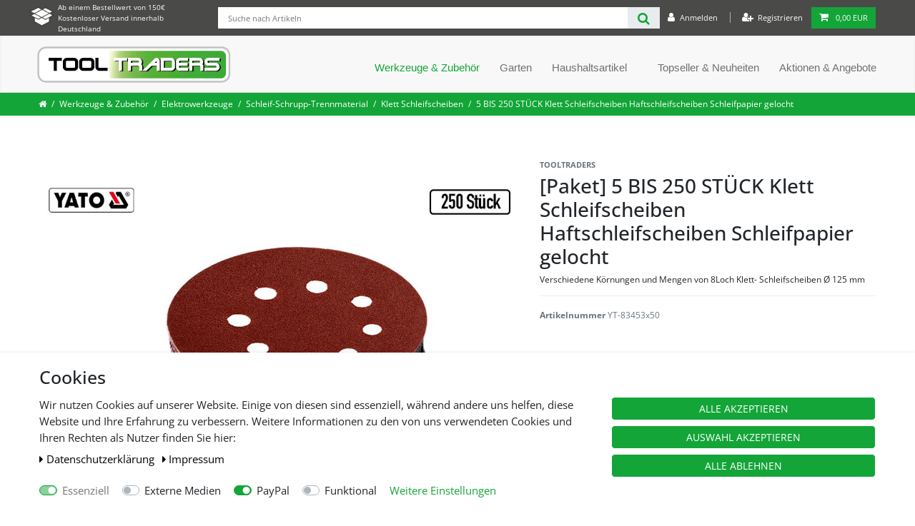

--- FILE ---
content_type: text/html; charset=UTF-8
request_url: https://www.tooltraders.de/elektrowerkzeuge/zubehoer/schleifscheiben-125-mm-klett-8-loch-p40-p60-p80-p100-p120-p150-p180-p220-klettscheiben-schleifpapier/a-13093
body_size: 80880
content:






<!DOCTYPE html>

<html lang="de" data-framework="vue" prefix="og: http://ogp.me/ns#" class="icons-loading">

<head>
                        

    <script type="text/javascript">
    (function() {
        var _availableConsents = {"necessary.consent":[true,[],null],"necessary.session":[true,[],null],"necessary.csrf":[true,["XSRF-TOKEN"],null],"necessary.shopbooster_cookie":[true,["plenty_cache"],null],"media.googleMaps":[null,[],null],"media.reCaptcha":[null,[],null],"paypal.paypal-cookies":[false,["X-PP-SILOVER","X-PP-L7","tsrc","paypalplus_session_v2"],true],"convenience.languageDetection":[null,[],null]};
        var _allowedCookies = ["plenty_cache","XSRF-TOKEN","plenty-shop-cookie","PluginSetPreview","SID_PLENTY_ADMIN_3217","PreviewCookie"] || [];

        window.ConsentManager = (function() {
            var _consents = (function() {
                var _rawCookie = document.cookie.split(";").filter(function (cookie) {
                    return cookie.trim().indexOf("plenty-shop-cookie=") === 0;
                })[0];

                if (!!_rawCookie) {
                    try {
                        _rawCookie = decodeURIComponent(_rawCookie);
                    } catch (e) {
                        document.cookie = "plenty-shop-cookie= ; expires = Thu, 01 Jan 1970 00:00:00 GMT"
                        return null;
                    }

                    try {
                        return JSON.parse(
                            _rawCookie.trim().substr("plenty-shop-cookie=".length)
                        );
                    } catch (e) {
                        return null;
                    }
                }
                return null;
            })();

            Object.keys(_consents || {}).forEach(function(group) {
                if(typeof _consents[group] === 'object' && _consents[group] !== null)
                {
                    Object.keys(_consents[group] || {}).forEach(function(key) {
                        var groupKey = group + "." + key;
                        if(_consents[group][key] && _availableConsents[groupKey] && _availableConsents[groupKey][1].length) {
                            Array.prototype.push.apply(_allowedCookies, _availableConsents[groupKey][1]);
                        }
                    });
                }
            });

            if(!_consents) {
                Object.keys(_availableConsents || {})
                    .forEach(function(groupKey) {
                        if(_availableConsents[groupKey] && ( _availableConsents[groupKey][0] || _availableConsents[groupKey][2] )) {
                            Array.prototype.push.apply(_allowedCookies, _availableConsents[groupKey][1]);
                        }
                    });
            }

            var _setResponse = function(key, response) {
                _consents = _consents || {};
                if(typeof key === "object" && typeof response === "undefined") {
                    _consents = key;
                    document.dispatchEvent(new CustomEvent("consent-change", {
                        detail: {key: null, value: null, data: key}
                    }));
                    _enableScriptsOnConsent();
                } else {
                    var groupKey = key.split(".")[0];
                    var consentKey = key.split(".")[1];
                    _consents[groupKey] = _consents[groupKey] || {};
                    if(consentKey === "*") {
                        Object.keys(_availableConsents).forEach(function(aKey) {
                            if(aKey.split(".")[0] === groupKey) {
                                _consents[groupKey][aKey.split(".")[1]] = response;
                            }
                        });
                    } else {
                        _consents[groupKey][consentKey] = response;
                    }
                    document.dispatchEvent(new CustomEvent("consent-change", {
                        detail: {key: key, value: response, data: _consents}
                    }));
                    _enableScriptsOnConsent();
                }
                if(!_consents.hasOwnProperty('_id')) {
                    _consents['_id'] = "947b5f8c9ee77b8afa167dbda2f78cda48d05b43";
                }

                Object.keys(_availableConsents).forEach(function(key) {
                    if((_availableConsents[key][1] || []).length > 0) {
                        if(_isConsented(key)) {
                            _availableConsents[key][1].forEach(function(cookie) {
                                if(_allowedCookies.indexOf(cookie) < 0) _allowedCookies.push(cookie);
                            });
                        } else {
                            _allowedCookies = _allowedCookies.filter(function(cookie) {
                                return _availableConsents[key][1].indexOf(cookie) < 0;
                            });
                        }
                    }
                });

                document.cookie = "plenty-shop-cookie=" + JSON.stringify(_consents) + "; path=/; secure";
            };
            var _hasResponse = function() {
                return _consents !== null;
            };

            var _expireDate = function() {
                var expireSeconds = 0;
                                const date = new Date();
                date.setSeconds(date.getSeconds() + expireSeconds);
                const offset = date.getTimezoneOffset() / 60;
                date.setHours(date.getHours() - offset)
                return date.toUTCString();
            }
            var _isConsented = function(key) {
                var groupKey = key.split(".")[0];
                var consentKey = key.split(".")[1];

                if (consentKey === "*") {
                    return Object.keys(_availableConsents).some(function (aKey) {
                        var aGroupKey = aKey.split(".")[0];
                        return aGroupKey === groupKey && _isConsented(aKey);
                    });
                } else {
                    if(!_hasResponse()) {
                        return _availableConsents[key][0] || _availableConsents[key][2];
                    }

                    if(_consents.hasOwnProperty(groupKey) && _consents[groupKey].hasOwnProperty(consentKey))
                    {
                        return !!_consents[groupKey][consentKey];
                    }
                    else {
                        if(!!_availableConsents[key])
                        {
                            return _availableConsents[key][0];
                        }

                        console.warn("Cookie has been blocked due to not being registered: " + key);
                        return false;
                    }
                }
            };
            var _getConsents = function() {
                var _result = {};
                Object.keys(_availableConsents).forEach(function(key) {
                    var groupKey = key.split(".")[0];
                    var consentKey = key.split(".")[1];
                    _result[groupKey] = _result[groupKey] || {};
                    if(consentKey !== "*") {
                        _result[groupKey][consentKey] = _isConsented(key);
                    }
                });
                return _result;
            };
            var _isNecessary = function(key) {
                return _availableConsents.hasOwnProperty(key) && _availableConsents[key][0];
            };
            var _enableScriptsOnConsent = function() {
                var elementsToEnable = document.querySelectorAll("script[data-cookie-consent]");
                Array.prototype.slice.call(elementsToEnable).forEach(function(el) {
                    if(el.dataset && el.dataset.cookieConsent && _isConsented(el.dataset.cookieConsent) && el.type !== "application/javascript") {
                        var newScript = document.createElement("script");
                        if(el.src) {
                            newScript.src = el.src;
                        } else {
                            newScript.textContent = el.textContent;
                        }
                        el.parentNode.replaceChild(newScript, el);
                    }
                });
            };
            window.addEventListener("load", _enableScriptsOnConsent);
                        // Cookie proxy
            (function() {
                var _data = {};
                var _splitCookieString = function(cookiesString) {

                    var _allCookies = cookiesString.split(";");
                    var regex = /[^=]+=[^;]*;?((?:expires|path|domain)=[^;]*;)*/gm;
                    var cookies = [];

                    _allCookies.forEach(function(cookie){
                        if(cookie.trim().indexOf("plenty-shop-cookie=") === 0) {
                            var cookieString = decodeURIComponent(cookiesString);
                            var match;
                            while((match = regex.exec(cookieString)) !== null) {
                                if(match.index === match.lastIndex) {
                                    regex.lastIndex++;
                                }
                                cookies.push(match[0]);
                            }
                        } else if(cookie.length) {
                            cookies.push(cookie);
                        }
                    });

                    return cookies;

                };
                var _parseCookies = function (cookiesString) {
                    return _splitCookieString(cookiesString).map(function(cookieString) {
                        return _parseCookie(cookieString);
                    });
                };
                var _parseCookie = function(cookieString) {
                    var cookie = {
                        name: null,
                        value: null,
                        params: {}
                    };
                    var match = /^([^=]+)=([^;]*);*((?:[^;]*;?)*)$/.exec(cookieString.trim());
                    if(match && match[1]) {
                        cookie.name = match[1];
                        cookie.value = match[2];

                        (match[3] || "").split(";").map(function(param) {
                            return /^([^=]+)=([^;]*);?$/.exec(param.trim());
                        }).filter(function(param) {
                            return !!param;
                        }).forEach(function(param) {
                            cookie.params[param[1]] = param[2];
                        });

                        if(cookie.params && !cookie.params.path) {
                            cookie.params.path = "/";
                        }
                    }

                    return cookie;
                };
                var _isAllowed = function(cookieName) {
                    return _allowedCookies.some(function(allowedCookie) {
                        var match = /^\/(.*)\/([gmiy]*)$/.exec(allowedCookie);
                        return (match && match[1] && (new RegExp(match[1], match[2])).test(cookieName))
                            || allowedCookie === cookieName;
                    });
                };
                var _set = function(cookieString) {
                    var cookie = _parseCookie(cookieString);
                                                                    var domainParts = (window.location.host || window.location.hostname).split(".");
                        if(domainParts[0] === "www") {
                            domainParts.shift();
                            cookie.domain = "." + domainParts.join(".");
                        } else {
                            cookie.domain = (window.location.host || window.location.hostname);
                        }
                                        if(cookie && cookie.name) {
                        if(_isAllowed(cookie.name)) {
                            var cookieValue = cookie.value || "";
                            _data[cookie.name] = cookieValue + Object.keys(cookie.params || {}).map(function(paramKey) {
                                                            if(paramKey === "expires") {
                                    return "";
                                }
                                                            return "; " + paramKey.trim() + "=" + cookie.params[paramKey].trim();
                            }).join("");
                        } else {
                            _data[cookie.name] = null;
                            console.warn("Cookie has been blocked due to privacy settings: " + cookie.name);
                        }
                        _update();
                    }
                };
                var _get = function() {
                    return Object.keys(_data).filter(function (key) {
                        return !!_data[key];
                    }).map(function (key) {
                        return key + "=" + (_data[key].split(";")[0]);
                    }).join("; ");
                };
                var _update = function() {
                    delete document.cookie;
                    var cookies = _parseCookies(document.cookie);
                    Object.keys(_data).forEach(function(key) {
                        if(!_data[key]) {
                            // unset cookie
                            var domains = (window.location.host || window.location.hostname).split(".");
                            while(domains.length > 1) {
                                document.cookie = key + "=; path=/; expires=Thu, 01 Jan 1970 00:00:01 GMT; domain="+domains.join(".");
                                document.cookie = key + "=; path=/; expires=Thu, 01 Jan 1970 00:00:01 GMT; domain=."+domains.join(".");
                                domains.shift();
                            }
                            document.cookie = key + "=; path=/; expires=Thu, 01 Jan 1970 00:00:01 GMT;";
                            delete _data[key];
                        } else {
                            var existingCookie = cookies.find(function(cookie) { return cookie.name === key; });
                            var parsedData = _parseCookie(key + "=" + _data[key]);
                            if(!existingCookie || existingCookie.value !== parsedData.value) {
                                document.cookie = key + "=" + _data[key];
                            } else {
                                // console.log('No changes to cookie: ' + key);
                            }
                        }
                    });

                    if(!document.__defineGetter__) {
                        Object.defineProperty(document, 'cookie', {
                            get: _get,
                            set: _set
                        });
                    } else {
                        document.__defineGetter__('cookie', _get);
                        document.__defineSetter__('cookie', _set);
                    }
                };

                _splitCookieString(document.cookie).forEach(function(cookie)
                {
                    _set(cookie);
                });

                _update();
            })();
            
            return {
                setResponse: _setResponse,
                hasResponse: _hasResponse,
                isConsented: _isConsented,
                getConsents: _getConsents,
                isNecessary: _isNecessary
            };
        })();
    })();
</script>


    
<meta charset="utf-8">
<meta http-equiv="X-UA-Compatible" content="IE=edge">
<meta name="viewport" content="width=device-width, initial-scale=1">
<meta name="generator" content="plentymarkets" />
<meta name="format-detection" content="telephone=no"> 
<link rel="icon" type="img/ico" href="/favicon.ico">


    <link rel="canonical" href="https://www.tooltraders.de/elektrowerkzeuge/zubehoer/schleifscheiben-125-mm-klett-8-loch-p40-p60-p80-p100-p120-p150-p180-p220-klettscheiben-schleifpapier/a-13093">

            <link rel="alternate" hreflang="x-default" href="https://www.tooltraders.de/elektrowerkzeuge/zubehoer/schleifscheiben-125-mm-klett-8-loch-p40-p60-p80-p100-p120-p150-p180-p220-klettscheiben-schleifpapier/a-13093"/>
            <link rel="alternate" hreflang="de" href="https://www.tooltraders.de/elektrowerkzeuge/zubehoer/schleifscheiben-125-mm-klett-8-loch-p40-p60-p80-p100-p120-p150-p180-p220-klettscheiben-schleifpapier/a-13093"/>
    
<style data-font="Custom-Font">
    
                
        .icons-loading .fa { visibility: hidden !important; }
</style>

<link rel="preload" href="https://cdn02.plentymarkets.com/vwvhixtsk9tx/plugin/20/ceres/css/ceres-icons.css" as="style" onload="this.onload=null;this.rel='stylesheet';">
<noscript><link rel="stylesheet" href="https://cdn02.plentymarkets.com/vwvhixtsk9tx/plugin/20/ceres/css/ceres-icons.css"></noscript>


<link rel="preload" as="style" href="https://cdn02.plentymarkets.com/vwvhixtsk9tx/plugin/20/ceres/css/ceres-base.css?v=0ad4017f91c23363a4a5d5624a745e5305bddf50">
    <link rel="stylesheet" href="https://cdn02.plentymarkets.com/vwvhixtsk9tx/plugin/20/ceres/css/ceres-base.css?v=0ad4017f91c23363a4a5d5624a745e5305bddf50">


<script type="application/javascript">
    /*! loadCSS. [c]2017 Filament Group, Inc. MIT License */
    /* This file is meant as a standalone workflow for
    - testing support for link[rel=preload]
    - enabling async CSS loading in browsers that do not support rel=preload
    - applying rel preload css once loaded, whether supported or not.
    */
    (function( w ){
        "use strict";
        // rel=preload support test
        if( !w.loadCSS ){
            w.loadCSS = function(){};
        }
        // define on the loadCSS obj
        var rp = loadCSS.relpreload = {};
        // rel=preload feature support test
        // runs once and returns a function for compat purposes
        rp.support = (function(){
            var ret;
            try {
                ret = w.document.createElement( "link" ).relList.supports( "preload" );
            } catch (e) {
                ret = false;
            }
            return function(){
                return ret;
            };
        })();

        // if preload isn't supported, get an asynchronous load by using a non-matching media attribute
        // then change that media back to its intended value on load
        rp.bindMediaToggle = function( link ){
            // remember existing media attr for ultimate state, or default to 'all'
            var finalMedia = link.media || "all";

            function enableStylesheet(){
                // unbind listeners
                if( link.addEventListener ){
                    link.removeEventListener( "load", enableStylesheet );
                } else if( link.attachEvent ){
                    link.detachEvent( "onload", enableStylesheet );
                }
                link.setAttribute( "onload", null );
                link.media = finalMedia;
            }

            // bind load handlers to enable media
            if( link.addEventListener ){
                link.addEventListener( "load", enableStylesheet );
            } else if( link.attachEvent ){
                link.attachEvent( "onload", enableStylesheet );
            }

            // Set rel and non-applicable media type to start an async request
            // note: timeout allows this to happen async to let rendering continue in IE
            setTimeout(function(){
                link.rel = "stylesheet";
                link.media = "only x";
            });
            // also enable media after 3 seconds,
            // which will catch very old browsers (android 2.x, old firefox) that don't support onload on link
            setTimeout( enableStylesheet, 3000 );
        };

        // loop through link elements in DOM
        rp.poly = function(){
            // double check this to prevent external calls from running
            if( rp.support() ){
                return;
            }
            var links = w.document.getElementsByTagName( "link" );
            for( var i = 0; i < links.length; i++ ){
                var link = links[ i ];
                // qualify links to those with rel=preload and as=style attrs
                if( link.rel === "preload" && link.getAttribute( "as" ) === "style" && !link.getAttribute( "data-loadcss" ) ){
                    // prevent rerunning on link
                    link.setAttribute( "data-loadcss", true );
                    // bind listeners to toggle media back
                    rp.bindMediaToggle( link );
                }
            }
        };

        // if unsupported, run the polyfill
        if( !rp.support() ){
            // run once at least
            rp.poly();

            // rerun poly on an interval until onload
            var run = w.setInterval( rp.poly, 500 );
            if( w.addEventListener ){
                w.addEventListener( "load", function(){
                    rp.poly();
                    w.clearInterval( run );
                } );
            } else if( w.attachEvent ){
                w.attachEvent( "onload", function(){
                    rp.poly();
                    w.clearInterval( run );
                } );
            }
        }


        // commonjs
        if( typeof exports !== "undefined" ){
            exports.loadCSS = loadCSS;
        }
        else {
            w.loadCSS = loadCSS;
        }
    }( typeof global !== "undefined" ? global : this ) );

    (function() {
        var checkIconFont = function() {
            if(!document.fonts || document.fonts.check("1em FontAwesome")) {
                document.documentElement.classList.remove('icons-loading');
            }
        };

        if(document.fonts) {
            document.fonts.addEventListener("loadingdone", checkIconFont);
            window.addEventListener("load", checkIconFont);
        }
        checkIconFont();
    })();
</script>

                    

<!-- Extend the existing style with a template -->
                            <link rel="stylesheet" href="https://cdn02.plentymarkets.com/vwvhixtsk9tx/plugin/20/cookiebar/css/cookie-bar.css">



<style type="text/css">
    .cookie-bar {
        box-shadow: 0 1px 5px rgba(0, 0, 0, 0.15);
    }

    .cookie-bar__header .cookie-bar__header-image {
        max-height: 3.5rem;
        margin-right: 1rem;
        margin-bottom: 1rem;
    }

    .cookie-bar__header .cookie-bar__header-title {
        display: inline-block;
        margin-top: .5rem;
        margin-bottom: 1rem;
    }

    .cookie-bar-header img {
        max-height: 3.5rem;
        margin-right: 1rem;
        margin-bottom: 1rem;
    }

    .cookie-bar.container.out {
        width: unset;
        padding: 0;
        margin-left: unset;
        margin-right: unset;
    }

    .cookie-bar .privacy-settings {
        max-height: 50vh;
    }

    .cookie-bar .privacy-settings table tr td:first-child {
        width: 200px;
    }

    .cookie-bar-toggle {
        display: none;
    }

    .cookie-bar.out {
        left: 15px;
        right: auto;
    }

    .cookie-bar.out > .container-max {
        display: none;
    }

    .cookie-bar.out > .cookie-bar-toggle {
        display: block;
    }

    
    /* Box Shadow use as background overlay */
    .cookie-bar.overlay:not(.out) {
        box-shadow: 0 0 0 calc(100vh + 100vw) rgba(0, 0, 0, 0.5);
    }

    /* card a margin fix */
    .cookie-bar a.card-link.text-primary.text-appearance {
        margin-left: 0;
    }

    /* Cookiebar extra styles */

            @media only screen and (min-width: 576px) and (max-width: 767px) {
            .cookie-bar:not(.out) .responsive-btn {
                display: flex;
                justify-content: space-between;
            }
            .cookie-bar:not(.out) .responsive-btn > .btn-primary.btn-block {
                margin-top: 0 !important;
                flex: 0 0 32%;
            }
        }
        
    
    /* custom css */
        
    
</style>



            



    
        
                    
    

    
    
    
    
    

    

<meta name="robots" content="ALL">
    <meta name="description" content="Klett Schleifscheiben gelocht Ø 125mm  Körnung: P40 bis P220. 8Loch. Aluminiumoxid („Korund“) C-Papier = ca. 120 g/m² mitteldick. Bindung: Kunstharz. Streuart: halboffen">
    <meta name="keywords" content="Schleif-Scheibe, Klett, Gelocht, 125mm, P40, P60, P80, P100, P120, P150, P180, P220, Klettscheiben, Schleifpapier, Körnung, Fiberschleifscheiben, Exzenter, Klett-Marke, Set, Exzenterschleifer, Trockenbauschleifer, 8-Loch, Schleifen, Holz, Metall, Yato">
<meta property="og:title" content="[Paket] 5 BIS 250 STÜCK Klett Schleifscheiben Haftschleifscheiben Schleifpapier gelocht | Tooltraders der Werkzeug Shop"/>
<meta property="og:type" content="article"/>
<meta property="og:url" content="https://www.tooltraders.de/elektrowerkzeuge/zubehoer/schleifscheiben-125-mm-klett-8-loch-p40-p60-p80-p100-p120-p150-p180-p220-klettscheiben-schleifpapier/a-13093"/>
<meta property="og:image" content="https://cdn02.plentymarkets.com/vwvhixtsk9tx/item/images/13093/full/YT-8345Vario-5-250.jpg"/>

<script type="application/ld+json">
            {
                "@context"      : "http://schema.org/",
                "@type"         : "Product",
                "@id"           : "17397",
                "name"          : "[Paket] 5 BIS 250 STÜCK Klett Schleifscheiben Haftschleifscheiben Schleifpapier gelocht",
                "category"      : "Klett Schleifscheiben",
                "releaseDate"   : "",
                "image"         : "https://cdn02.plentymarkets.com/vwvhixtsk9tx/item/images/13093/preview/YT-8345Vario-5-250.jpg",
                "identifier"    : "17397",
                "description"   : "Anwendungsbereich Für hohe Abtragleistung auf Holz und Metall. Zur Verwendung mit Exzenterschleifer mit 8 Lochabsaugung wie z.B.: Makita, Metabo,&amp;nbsp;Bosch, Festool, Einhell, Ryobi, DeWalt, Brüder Mannesmann, SKIL, Black &amp;amp; Decker, SBS, Varo, Berlan, PowerUp, YATO, AEG, Bullcraft, Fein, Kress usw. Kletthaftend. Profiqualität für hohe Standzeit. Technische Details Körnung: nach Wahl zwischen&amp;nbsp;P40, P60, P80, P100, P120, P150, P180, P220 Klett Schleifscheiben gelocht Ø 125mm Mit acht 8 vorgestanzten Löchern, für eine gleichmäßige Staubabsaugung Schleifkorn: Aluminiumoxid („Korund“) = 9 Mohshärte Dringt wegen seiner hohen Härte praktisch jedes Material ein. Verschleißfest und Unempfindlich wegen seiner außergewöhnlich hohen Zähigkeit. Blockige Kornform mit geraden Schneidkanten. Trägermaterial: C-Papier = ca. 120 g/m² mitteldick Empfohlen für Einsatz beim Hand- und Maschinenschliff mit mittleren Körnungen wenn die Eigenschaften anderer Trägermaterialien wirtschaftlich nicht lohnenswert Bindung: Kunstharz Gegenüber der reinen Leimbindung zeichnet sich durch eine weit größere Widerstandsfähigkeit aus Streuart: halboffen Offene Streuungen werden vor allem dann eingesetzt wenn Arbeiten mit hohem Materialabtrag zu erledigen sind &amp;nbsp;",
                "disambiguatingDescription" : "Verschiedene Körnungen und Mengen von 8Loch Klett- Schleifscheiben Ø 125 mm",
                "manufacturer"  : {
                    "@type"         : "Organization",
                    "name"          : "TOOLTRADERS"
                },
                "offers": {
                    "@type"         : "Offer",
                    "priceCurrency" : "EUR",
                    "price"         : "28.49",
                    "url"           : "https://www.tooltraders.de/elektrowerkzeuge/zubehoer/schleifscheiben-125-mm-klett-8-loch-p40-p60-p80-p100-p120-p150-p180-p220-klettscheiben-schleifpapier/a-13093/",
                                    "availability"  : "http://schema.org/InStock",
                    "itemCondition" : "Neu",
                    "serialNumber"  : "YT-83453x50"
                },
                "depth": {
                    "@type"         : "QuantitativeValue",
                    "value"         : "0"
                },
                "width": {
                    "@type"         : "QuantitativeValue",
                    "value"         : "0"
                },
                "height": {
                    "@type"         : "QuantitativeValue",
                    "value"         : "0"
                },
                "weight": {
                    "@type"         : "QuantitativeValue",
                    "value"         : "3650"
                }
            }
        </script>

<title>[Paket] 5 BIS 250 STÜCK Klett Schleifscheiben Haftschleifscheiben Schleifpapier gelocht | Tooltraders der Werkzeug Shop</title>

                            <meta name="google-site-verification" content="L43phof0DBL3mcpgo1Mkif7ohrpvTE06nMwRlWj_MIc" />
    <script></script>
                        <style>
    #paypal_loading_screen {
        display: none;
        position: fixed;
        z-index: 2147483640;
        top: 0;
        left: 0;
        width: 100%;
        height: 100%;
        overflow: hidden;

        transform: translate3d(0, 0, 0);

        background-color: black;
        background-color: rgba(0, 0, 0, 0.8);
        background: radial-gradient(ellipse closest-corner, rgba(0,0,0,0.6) 1%, rgba(0,0,0,0.8) 100%);

        color: #fff;
    }

    #paypal_loading_screen .paypal-checkout-modal {
        font-family: "HelveticaNeue", "HelveticaNeue-Light", "Helvetica Neue Light", helvetica, arial, sans-serif;
        font-size: 14px;
        text-align: center;

        box-sizing: border-box;
        max-width: 350px;
        top: 50%;
        left: 50%;
        position: absolute;
        transform: translateX(-50%) translateY(-50%);
        cursor: pointer;
        text-align: center;
    }

    #paypal_loading_screen.paypal-overlay-loading .paypal-checkout-message, #paypal_loading_screen.paypal-overlay-loading .paypal-checkout-continue {
        display: none;
    }

    .paypal-checkout-loader {
        display: none;
    }

    #paypal_loading_screen.paypal-overlay-loading .paypal-checkout-loader {
        display: block;
    }

    #paypal_loading_screen .paypal-checkout-modal .paypal-checkout-logo {
        cursor: pointer;
        margin-bottom: 30px;
        display: inline-block;
    }

    #paypal_loading_screen .paypal-checkout-modal .paypal-checkout-logo img {
        height: 36px;
    }

    #paypal_loading_screen .paypal-checkout-modal .paypal-checkout-logo img.paypal-checkout-logo-pp {
        margin-right: 10px;
    }

    #paypal_loading_screen .paypal-checkout-modal .paypal-checkout-message {
        font-size: 15px;
        line-height: 1.5;
        padding: 10px 0;
    }

    #paypal_loading_screen.paypal-overlay-context-iframe .paypal-checkout-message, #paypal_loading_screen.paypal-overlay-context-iframe .paypal-checkout-continue {
        display: none;
    }

    .paypal-spinner {
        height: 30px;
        width: 30px;
        display: inline-block;
        box-sizing: content-box;
        opacity: 1;
        filter: alpha(opacity=100);
        animation: rotation .7s infinite linear;
        border-left: 8px solid rgba(0, 0, 0, .2);
        border-right: 8px solid rgba(0, 0, 0, .2);
        border-bottom: 8px solid rgba(0, 0, 0, .2);
        border-top: 8px solid #fff;
        border-radius: 100%
    }

    .paypalSmartButtons div {
        margin-left: 10px;
        margin-right: 10px;
    }
</style>            <link rel="stylesheet" href="https://cdn02.plentymarkets.com/vwvhixtsk9tx/plugin/20/tooltradersshop/css/Tooltraders.css">    
                                    
    </head>

<body class="page-singleitem item-13093 variation-17397 ">

                    

<script>
    if('ontouchstart' in document.documentElement)
    {
        document.body.classList.add("touch");
    }
    else
    {
        document.body.classList.add("no-touch");
    }
</script>


<div id="vue-app" class="app">
    
    <lazy-hydrate when-idle>
        <notifications template="#vue-notifications" :initial-notifications="{&quot;error&quot;:null,&quot;warn&quot;:null,&quot;info&quot;:null,&quot;success&quot;:null,&quot;log&quot;:null}"></notifications>
    </lazy-hydrate>

    




<header id="page-header" class="top-bar header-fw fixed-top">
    <div>
        <div id="top-bar-actions" class="container-max">
            <div class="row">
                                            
<div class="cookie-bar bg-white out fixed-bottom" data-cookie-bar>
	<div class="container-max">
		<div class="row py-3" data-cb="collapseIn">
							<div class="col-12 cookie-bar__header">
																<span class="cookie-bar__header-title h2">
							Cookies
						</span>
									</div>
						<div class="col-12 col-sm-12 col-md-8">
				<p class="cookie-bar__message mb-2">Wir nutzen Cookies auf unserer Website. Einige von diesen sind essenziell, während andere uns helfen, diese Website und Ihre Erfahrung zu verbessern.
											Weitere Informationen zu den von uns verwendeten Cookies und Ihren Rechten als Nutzer finden Sie hier:
						<div class="mb-4">
															<a class="cookie-bar__link mr-2" href="/privacy-policy">
									<i class="fa fa-caret-right mr-1"></i>Daten&shy;schutz&shy;erklärung
								</a>
																						<a class="cookie-bar__link" href="/legal-disclosure">
									<i class="fa fa-caret-right mr-1"></i>Impressum
								</a>
													</div>
									</p>
				<div>
																		<span class="custom-control custom-switch custom-control-appearance d-md-inline-block mr-3 mb-2">
								<input type="checkbox"
									   class="custom-control-input"
									   id="consent-group-necessary"
																					disabled checked="checked"
										>
								<label class="custom-control-label" for="consent-group-necessary">
																			Essenziell
																	</label>
							</span>
													<span class="custom-control custom-switch custom-control-appearance d-md-inline-block mr-3 mb-2">
								<input type="checkbox"
									   class="custom-control-input"
									   id="consent-group-media"
																					data-cb-consent-key="media.*"
										>
								<label class="custom-control-label" for="consent-group-media">
																			Externe Medien
																	</label>
							</span>
													<span class="custom-control custom-switch custom-control-appearance d-md-inline-block mr-3 mb-2">
								<input type="checkbox"
									   class="custom-control-input"
									   id="consent-group-paypal"
																					data-cb-consent-key="paypal.*"
										>
								<label class="custom-control-label" for="consent-group-paypal">
																			PayPal
																	</label>
							</span>
													<span class="custom-control custom-switch custom-control-appearance d-md-inline-block mr-3 mb-2">
								<input type="checkbox"
									   class="custom-control-input"
									   id="consent-group-convenience"
																					data-cb-consent-key="convenience.*"
										>
								<label class="custom-control-label" for="consent-group-convenience">
																			Funktional
																	</label>
							</span>
																						<a href="javascript:void(0)" class="text-primary text-appearance d-block d-md-inline-block" data-cb="expand">Weitere Einstellungen</a>
									</div>
			</div>
			<div class="col-12 col-sm-12 col-md-4 responsive-btn pt-3 pt-md-0">
				<button class="btn btn-primary btn-block btn-appearance" data-cb="acceptAll" data-builder-clickable>Alle akzeptieren</button>
									<button class="btn btn-primary btn-block" data-cb="save" data-builder-clickable>Auswahl akzeptieren</button>
					<button class="btn btn-primary btn-block" data-cb="declineAll" data-builder-clickable>Alle ablehnen</button>
							</div>

		</div>
		<div class="row py-3 d-none" data-cb="collapseOut">
							<div class="col-12 cookie-bar__header">
											<img src="" class="cookie-bar__header-image" alt="CookieBar Header Image">
																<span class="cookie-bar__header-title h2">
							Cookies
						</span>
									</div>
						<div class="col-12 cookie-bar-details mb-3">
				<div class="privacy-settings d-flex flex-column">
    <div class="privacy-settings-body overflow-auto">
                    <div class="card consent-group mb-3">
                <div class="card-body mb-0">
                    <p class="card-title h4 d-flex">
                        <span class="flex-fill">
                                                            Essenziell
                                                        (4)
                        </span>
                                                    <span class="badge badge-primary bg-appearance">Essenziell</span>
                                            </p>
                    <p class="card-text">Essenzielle Cookies ermöglichen grundlegende Funktionen und sind für die einwandfreie Funktion der Website erforderlich.</p>                </div>
                <div class="card-body mt-0">
                    <div class="d-none" data-cb-group-in="necessary">
                                                                                <div class="card consent bg-light mb-3">

                                <div class="card-body" @click.stop="toggleConsent('necessary.consent')">
                                    <p class="d-flex mb-0 font-weight-bold">
                                        <span class="flex-fill">Consent</span>
                                                                            </p>
                                </div>
                                                                    <table class="table table-responsive-md table-sm table-striped mb-0">
                                        <tbody>
                                                                                    <tr>
                                                <td class="pl-3">Anbieter</td>
                                                <td class="pr-3">Tooltraders der Werkzeug Shop</td>
                                            </tr>
                                                                                                                            <tr>
                                                <td class="pl-3">Beschreibung</td>
                                                <td class="pr-3">Der Consent-Cookie speichert den Zustimmungsstatus des Benutzers für Cookies auf unserer Seite.</td>
                                            </tr>
                                                                                                                            <tr>
                                                <td class="pl-3">Richtlinie</td>
                                                <td class="pr-3">
                                                    <a rel="noopener noreferrer" class="text-primary text-appearance" href="https://www.tooltraders.de/privacy-policy" target="_blank">https://www.tooltraders.de/privacy-policy</a>
                                                </td>
                                            </tr>
                                                                                                                            <tr>
                                                <td class="pl-3">Lebensdauer</td>
                                                <td class="pr-3">Session</td>
                                            </tr>
                                                                                </tbody>
                                    </table>
                                                            </div>
                                                                                <div class="card consent bg-light mb-3">

                                <div class="card-body" @click.stop="toggleConsent('necessary.session')">
                                    <p class="d-flex mb-0 font-weight-bold">
                                        <span class="flex-fill">Session</span>
                                                                            </p>
                                </div>
                                                                    <table class="table table-responsive-md table-sm table-striped mb-0">
                                        <tbody>
                                                                                    <tr>
                                                <td class="pl-3">Anbieter</td>
                                                <td class="pr-3">Tooltraders der Werkzeug Shop</td>
                                            </tr>
                                                                                                                            <tr>
                                                <td class="pl-3">Beschreibung</td>
                                                <td class="pr-3">Der Session-Cookie behält die Zustände des Benutzers bei allen Seitenanfragen bei.</td>
                                            </tr>
                                                                                                                            <tr>
                                                <td class="pl-3">Richtlinie</td>
                                                <td class="pr-3">
                                                    <a rel="noopener noreferrer" class="text-primary text-appearance" href="https://www.tooltraders.de/privacy-policy" target="_blank">https://www.tooltraders.de/privacy-policy</a>
                                                </td>
                                            </tr>
                                                                                                                            <tr>
                                                <td class="pl-3">Lebensdauer</td>
                                                <td class="pr-3">Session</td>
                                            </tr>
                                                                                </tbody>
                                    </table>
                                                            </div>
                                                                                <div class="card consent bg-light mb-3">

                                <div class="card-body" @click.stop="toggleConsent('necessary.csrf')">
                                    <p class="d-flex mb-0 font-weight-bold">
                                        <span class="flex-fill">CSRF</span>
                                                                            </p>
                                </div>
                                                                    <table class="table table-responsive-md table-sm table-striped mb-0">
                                        <tbody>
                                                                                    <tr>
                                                <td class="pl-3">Anbieter</td>
                                                <td class="pr-3">Tooltraders der Werkzeug Shop</td>
                                            </tr>
                                                                                                                            <tr>
                                                <td class="pl-3">Beschreibung</td>
                                                <td class="pr-3">Der CSRF-Cookie dient dazu, Cross-Site Request Forgery-Angriffe zu verhindern.</td>
                                            </tr>
                                                                                                                            <tr>
                                                <td class="pl-3">Richtlinie</td>
                                                <td class="pr-3">
                                                    <a rel="noopener noreferrer" class="text-primary text-appearance" href="https://www.tooltraders.de/privacy-policy" target="_blank">https://www.tooltraders.de/privacy-policy</a>
                                                </td>
                                            </tr>
                                                                                                                            <tr>
                                                <td class="pl-3">Lebensdauer</td>
                                                <td class="pr-3">Session</td>
                                            </tr>
                                                                                </tbody>
                                    </table>
                                                            </div>
                                                                                <div class="card consent bg-light mb-3">

                                <div class="card-body" @click.stop="toggleConsent('necessary.shopbooster_cookie')">
                                    <p class="d-flex mb-0 font-weight-bold">
                                        <span class="flex-fill">Cache</span>
                                                                            </p>
                                </div>
                                                                    <table class="table table-responsive-md table-sm table-striped mb-0">
                                        <tbody>
                                                                                    <tr>
                                                <td class="pl-3">Anbieter</td>
                                                <td class="pr-3">Tooltraders der Werkzeug Shop</td>
                                            </tr>
                                                                                                                            <tr>
                                                <td class="pl-3">Beschreibung</td>
                                                <td class="pr-3">Der Cache-Cookie speichert die Zustände erforderlicher Parameter für die Auslieferung von Cache-Inhalten.</td>
                                            </tr>
                                                                                                                            <tr>
                                                <td class="pl-3">Richtlinie</td>
                                                <td class="pr-3">
                                                    <a rel="noopener noreferrer" class="text-primary text-appearance" href="https://www.tooltraders.de/privacy-policy" target="_blank">https://www.tooltraders.de/privacy-policy</a>
                                                </td>
                                            </tr>
                                                                                                                            <tr>
                                                <td class="pl-3">Lebensdauer</td>
                                                <td class="pr-3">Session</td>
                                            </tr>
                                                                                </tbody>
                                    </table>
                                                            </div>
                                            </div>

                    <a href="javascript:void(0)"
                       class="card-link text-primary text-appearance"
                       data-cb-group="necessary"
                       data-cb-group-out="necessary">
                        Mehr Informationen
                    </a>
                    <a href="javascript:void(0)"
                       class="card-link text-primary text-appearance"
                       data-cb-group="necessary"
                       data-cb-group-in="necessary">
                        Weniger Informationen
                    </a>

                </div>
            </div>
                    <div class="card consent-group mb-3">
                <div class="card-body mb-0">
                    <p class="card-title h4 d-flex">
                        <span class="flex-fill">
                                                            Externe Medien
                                                        (2)
                        </span>
                                                    <span class="custom-control custom-switch custom-control-appearance">
                                <input type="checkbox"
                                       class="custom-control-input"
                                       id="detail-consent-group-media"
                                       data-cb-consent-key="media.*">
                                <label class="custom-control-label" for="detail-consent-group-media"></label>
                            </span>
                                            </p>
                    <p class="card-text">Inhalte von Videoplattformen und Social Media Plattformen werden standardmäßig blockiert. Wenn Cookies von externen Medien akzeptiert werden, bedarf der Zugriff auf diese Inhalte keiner manuellen Zustimmung mehr.</p>                </div>
                <div class="card-body mt-0">
                    <div class="d-none" data-cb-group-in="media">
                                                                                <div class="card consent bg-light mb-3">

                                <div class="card-body" @click.stop="toggleConsent('media.googleMaps')">
                                    <p class="d-flex mb-0 font-weight-bold">
                                        <span class="flex-fill">Google Maps</span>
                                                                                    <span class="custom-control custom-switch custom-control-appearance">
                                                <input type="checkbox"
                                                       class="custom-control-input"
                                                       id="detail-consent-group-media-googleMaps"
                                                       data-cb-consent-key="media.googleMaps">
                                                <label class="custom-control-label" data-cb-consent-key-label="media.googleMaps" for="detail-consent-group-media-googleMaps"></label>
                                            </span>
                                                                            </p>
                                </div>
                                                                    <table class="table table-responsive-md table-sm table-striped mb-0">
                                        <tbody>
                                                                                    <tr>
                                                <td class="pl-3">Anbieter</td>
                                                <td class="pr-3">Google</td>
                                            </tr>
                                                                                                                            <tr>
                                                <td class="pl-3">Beschreibung</td>
                                                <td class="pr-3">Der Google Maps-Cookie wird zum Entsperren von Google Maps-Inhalten verwendet.</td>
                                            </tr>
                                                                                                                            <tr>
                                                <td class="pl-3">Richtlinie</td>
                                                <td class="pr-3">
                                                    <a rel="noopener noreferrer" class="text-primary text-appearance" href="https://policies.google.com/privacy" target="_blank">https://policies.google.com/privacy</a>
                                                </td>
                                            </tr>
                                                                                                                            <tr>
                                                <td class="pl-3">Lebensdauer</td>
                                                <td class="pr-3">6 Monate</td>
                                            </tr>
                                                                                </tbody>
                                    </table>
                                                            </div>
                                                                                <div class="card consent bg-light mb-3">

                                <div class="card-body" @click.stop="toggleConsent('media.reCaptcha')">
                                    <p class="d-flex mb-0 font-weight-bold">
                                        <span class="flex-fill">reCAPTCHA</span>
                                                                                    <span class="custom-control custom-switch custom-control-appearance">
                                                <input type="checkbox"
                                                       class="custom-control-input"
                                                       id="detail-consent-group-media-reCaptcha"
                                                       data-cb-consent-key="media.reCaptcha">
                                                <label class="custom-control-label" data-cb-consent-key-label="media.reCaptcha" for="detail-consent-group-media-reCaptcha"></label>
                                            </span>
                                                                            </p>
                                </div>
                                                                    <table class="table table-responsive-md table-sm table-striped mb-0">
                                        <tbody>
                                                                                    <tr>
                                                <td class="pl-3">Anbieter</td>
                                                <td class="pr-3">Google</td>
                                            </tr>
                                                                                                                            <tr>
                                                <td class="pl-3">Beschreibung</td>
                                                <td class="pr-3">Das Google reCAPTCHA-Script wird zur Entsperrung der Captcha-Funktion verwendet.</td>
                                            </tr>
                                                                                                                            <tr>
                                                <td class="pl-3">Richtlinie</td>
                                                <td class="pr-3">
                                                    <a rel="noopener noreferrer" class="text-primary text-appearance" href="https://policies.google.com/privacy" target="_blank">https://policies.google.com/privacy</a>
                                                </td>
                                            </tr>
                                                                                                                            <tr>
                                                <td class="pl-3">Lebensdauer</td>
                                                <td class="pr-3">Session</td>
                                            </tr>
                                                                                </tbody>
                                    </table>
                                                            </div>
                                            </div>

                    <a href="javascript:void(0)"
                       class="card-link text-primary text-appearance"
                       data-cb-group="media"
                       data-cb-group-out="media">
                        Mehr Informationen
                    </a>
                    <a href="javascript:void(0)"
                       class="card-link text-primary text-appearance"
                       data-cb-group="media"
                       data-cb-group-in="media">
                        Weniger Informationen
                    </a>

                </div>
            </div>
                    <div class="card consent-group mb-3">
                <div class="card-body mb-0">
                    <p class="card-title h4 d-flex">
                        <span class="flex-fill">
                                                            PayPal
                                                        (1)
                        </span>
                                                    <span class="custom-control custom-switch custom-control-appearance">
                                <input type="checkbox"
                                       class="custom-control-input"
                                       id="detail-consent-group-paypal"
                                       data-cb-consent-key="paypal.*">
                                <label class="custom-control-label" for="detail-consent-group-paypal"></label>
                            </span>
                                            </p>
                    <p class="card-text">Essenzielle Cookies sind erforderlich, da sie grundlegende Funktionen ermöglichen und für die einwandfreie Funktionalität der Website dienen.</p>                </div>
                <div class="card-body mt-0">
                    <div class="d-none" data-cb-group-in="paypal">
                                                                                <div class="card consent bg-light mb-3">

                                <div class="card-body" @click.stop="toggleConsent('paypal.paypal-cookies')">
                                    <p class="d-flex mb-0 font-weight-bold">
                                        <span class="flex-fill">PayPal Cookies</span>
                                                                                    <span class="custom-control custom-switch custom-control-appearance">
                                                <input type="checkbox"
                                                       class="custom-control-input"
                                                       id="detail-consent-group-paypal-paypal-cookies"
                                                       data-cb-consent-key="paypal.paypal-cookies">
                                                <label class="custom-control-label" data-cb-consent-key-label="paypal.paypal-cookies" for="detail-consent-group-paypal-paypal-cookies"></label>
                                            </span>
                                                                            </p>
                                </div>
                                                                    <table class="table table-responsive-md table-sm table-striped mb-0">
                                        <tbody>
                                                                                    <tr>
                                                <td class="pl-3">Anbieter</td>
                                                <td class="pr-3">PayPal</td>
                                            </tr>
                                                                                                                            <tr>
                                                <td class="pl-3">Beschreibung</td>
                                                <td class="pr-3">Die drei Cookies X-PP-SILOVER, X-PP-L7 und tsrc enthalten Informationen über den Login-Status des Kunden sowie das Risk Management.</td>
                                            </tr>
                                                                                                                            <tr>
                                                <td class="pl-3">Richtlinie</td>
                                                <td class="pr-3">
                                                    <a rel="noopener noreferrer" class="text-primary text-appearance" href="https://www.paypal.com/webapps/mpp/ua/legalhub-full" target="_blank">https://www.paypal.com/webapps/mpp/ua/legalhub-full</a>
                                                </td>
                                            </tr>
                                                                                                                            <tr>
                                                <td class="pl-3">Lebensdauer</td>
                                                <td class="pr-3">Session</td>
                                            </tr>
                                                                                </tbody>
                                    </table>
                                                            </div>
                                            </div>

                    <a href="javascript:void(0)"
                       class="card-link text-primary text-appearance"
                       data-cb-group="paypal"
                       data-cb-group-out="paypal">
                        Mehr Informationen
                    </a>
                    <a href="javascript:void(0)"
                       class="card-link text-primary text-appearance"
                       data-cb-group="paypal"
                       data-cb-group-in="paypal">
                        Weniger Informationen
                    </a>

                </div>
            </div>
                    <div class="card consent-group">
                <div class="card-body mb-0">
                    <p class="card-title h4 d-flex">
                        <span class="flex-fill">
                                                            Funktional
                                                        (1)
                        </span>
                                                    <span class="custom-control custom-switch custom-control-appearance">
                                <input type="checkbox"
                                       class="custom-control-input"
                                       id="detail-consent-group-convenience"
                                       data-cb-consent-key="convenience.*">
                                <label class="custom-control-label" for="detail-consent-group-convenience"></label>
                            </span>
                                            </p>
                    <p class="card-text">Diese Cookies ermöglichen, dass die von Nutzern getroffenen Auswahlmöglichkeiten und bevorzugte Einstellungen (z.B. das Deaktivieren der Sprachweiterleitung) gespeichert werden können.</p>                </div>
                <div class="card-body mt-0">
                    <div class="d-none" data-cb-group-in="convenience">
                                                                                <div class="card consent bg-light mb-3">

                                <div class="card-body" @click.stop="toggleConsent('convenience.languageDetection')">
                                    <p class="d-flex mb-0 font-weight-bold">
                                        <span class="flex-fill">Automatische Spracherkennung</span>
                                                                                    <span class="custom-control custom-switch custom-control-appearance">
                                                <input type="checkbox"
                                                       class="custom-control-input"
                                                       id="detail-consent-group-convenience-languageDetection"
                                                       data-cb-consent-key="convenience.languageDetection">
                                                <label class="custom-control-label" data-cb-consent-key-label="convenience.languageDetection" for="detail-consent-group-convenience-languageDetection"></label>
                                            </span>
                                                                            </p>
                                </div>
                                                                    <table class="table table-responsive-md table-sm table-striped mb-0">
                                        <tbody>
                                                                                    <tr>
                                                <td class="pl-3">Anbieter</td>
                                                <td class="pr-3">Tooltraders der Werkzeug Shop</td>
                                            </tr>
                                                                                                                            <tr>
                                                <td class="pl-3">Beschreibung</td>
                                                <td class="pr-3">Dieser Cookie erfasst, ob ein Nutzer die Sprachweiterleitung abgelehnt hat.</td>
                                            </tr>
                                                                                                                            <tr>
                                                <td class="pl-3">Richtlinie</td>
                                                <td class="pr-3">
                                                    <a rel="noopener noreferrer" class="text-primary text-appearance" href="https://www.tooltraders.de/privacy-policy" target="_blank">https://www.tooltraders.de/privacy-policy</a>
                                                </td>
                                            </tr>
                                                                                                                            <tr>
                                                <td class="pl-3">Lebensdauer</td>
                                                <td class="pr-3">Session</td>
                                            </tr>
                                                                                </tbody>
                                    </table>
                                                            </div>
                                            </div>

                    <a href="javascript:void(0)"
                       class="card-link text-primary text-appearance"
                       data-cb-group="convenience"
                       data-cb-group-out="convenience">
                        Mehr Informationen
                    </a>
                    <a href="javascript:void(0)"
                       class="card-link text-primary text-appearance"
                       data-cb-group="convenience"
                       data-cb-group-in="convenience">
                        Weniger Informationen
                    </a>

                </div>
            </div>
            </div>
</div>
			</div>
			<div class="col-12 col-sm-4 col-md-4 mb-2">
				<button class="btn btn-block btn-primary btn-appearance" data-cb="acceptAll">Alle akzeptieren</button>
			</div>
			<div class="col-12 col-sm-4 col-md-4 mb-2">
				<button class="btn btn-block btn-block btn-primary" data-cb="save">Auswahl akzeptieren</button>
			</div>
			<div class="col-12 col-sm-4 col-md-4 mb-2">
				<button class="btn btn-primary btn-block" data-cb="declineAll">Alle ablehnen</button>
			</div>
			<div class="col-12 mt-4">
				<a href="javascript:void(0)" class="text-primary text-appearance d-inline-block" data-cb="collapse">Zurück</a>
			</div>
		</div>
	</div>

	        <div class="cookie-bar-toggle">
            <button class="btn btn-primary btn-appearance" data-cb="show">
                <i class="fa fa-shield float-none"></i>
                Privatsphäre-Einstellungen
            </button>
        </div>
    
</div>

               
               <ul id="controlsList" class="controls-list list-inline">
                    <li class="list-inline-item control-user">                        
                        <user-login-handler template-override="#vue-user-login-handler">
                            <a class="nav-link" data-toggle="modal">
                                <i class="fa fa-user mr-0 mr-sm-1" aria-hidden="true"></i>
                                <span class="d-none d-sm-inline">Anmelden</span>
                            </a>
                            <span class="pipe"></span>
                            <a class="nav-link" data-toggle="modal">
                                <i class="fa fa-user-plus mr-0 mr-sm-1" aria-hidden="true"></i>
                                <span class="d-none d-sm-inline">Registrieren</span>
                            </a>
                        </user-login-handler>
                    </li>
                    
                    
                                                            <li class="list-inline-item control-basket position-relative" @mouseover.once="$store.dispatch('loadComponent', 'basket-preview')">
                        <a v-toggle-basket-preview href="#" class="toggle-basket-preview nav-link">
                            
                            <icon icon="shopping-cart" class-loading="fa-refresh" :loading="$store.state.basket.isBasketLoading"></icon>
                                                            <span class="badge p-0 ml-2" v-if="!$store.state.basket.showNetPrices" v-basket-item-sum="$store.state.basket.data.itemSum">0,00 EUR</span>
                                <span class="badge p-0 ml-2" v-else v-cloak v-basket-item-sum="$store.state.basket.data.itemSumNet">0,00 EUR</span>
                                                    </a>


                    </li>
                </ul>
                <ul class="list-inline top-bar-actions-list d-flex align-items-center justify-content-between">
                    <li class="list-inline-item headusp d-none d-lg-flex align-items-center">
                        <div class="mr-1">
                            <img class="icon" src="https://cdn02.plentymarkets.com/vwvhixtsk9tx/plugin/20/tooltradersshop/images/icon/package.png" />
                        </div>
                        <div>
                            Ab einem Bestellwert von 150€</br>
                            Kostenloser Versand innerhalb Deutschland
                        </div>
                    </li>
                    <li class="list-inline-item list-item-search">
                        <!-- suche -->
                        <div id="searchBox" class="cmp cmp-search-box ">
                                                                                        <item-search template-override="#vue-item-search"></item-search>
                                                    </div>                        
                        <!-- /suche -->
                    </li>
                </ul>    
            </div>
        </div>
        


<nav class="navbar header-fw p-0 border-bottom megamenu">
    <div class="container-max d-block">
        <div class="row mx-0 position-relative d-flex rowtranslate">
             <div class="brand-wrapper ">
                <a class="navbar-brand py-2" href="/">
                                            <img alt="Tooltraders der Werkzeug Shop" src="https://cdn02.plentymarkets.com/vwvhixtsk9tx/frontend/Logo/tooltraders.svg" class="img-fluid" />
                                    </a>

                <button v-open-mobile-navigation class="navbar-toggler d-lg-none" type="button">
                    &#9776;
                </button>
            </div>

            <div id="mainNavbarCollapsable" class="main-navbar-collapsable d-none d-lg-block">                
                                    <ul class="mainmenu p-0 m-0 d-flex">
                    
            
        
        
                                                                                                                                                                                                            
            
                <li class="ddown active" v-navigation-touch-handler>
                     <a href="/werkzeuge-zubehoer">Werkzeuge &amp; Zubehör</a>                    
                                                                                    
                    <ul data-level="1" id="navDropdown0" class="collapse nav-dropdown-0 ">
                                                                                                    <!-- 4 -->
    <!-- {&quot;1&quot;:30,&quot;2&quot;:3,&quot;3&quot;:2} -->
                                                                    <li><ul class="collapse-inner">
                                            <li class="level1">
                                                                                            <a @touchstart.stop href="/werkzeuge-zubehoer/handwerkzeuge">Handwerkzeuge</a>
                                                                                                                                                   
                                    <ul>
                                                            <!-- 4 -->
    <!-- {&quot;1&quot;:30,&quot;2&quot;:3,&quot;3&quot;:2} -->
                                                                    <li class="level2">
                                                                                        <span class="wrap-item-link-nav">
                                                                <a @touchstart.stop href="/werkzeuge-zubehoer/handwerkzeuge/arbeitsschutz">Arbeitsschutz</a>
                                                                                                                        <button class="collapse-undernav"><i class="fa fa-plus-square-o" aria-hidden="true"></i></button>
                                                                                                                            </span>
                                                                      
                                    <ul>
                                                            <!-- 4 -->
    <!-- {&quot;1&quot;:30,&quot;2&quot;:3,&quot;3&quot;:2} -->
                                                                    <li class="level3">
                                                                                            <a @touchstart.stop href="/werkzeuge-zubehoer/handwerkzeuge/arbeitsschutz/knieschoner">Knieschoner</a>
                                                            </li>
                                                                                                                <li class="level3">
                                                                                            <a @touchstart.stop href="/werkzeuge-zubehoer/handwerkzeuge/arbeitsschutz/sichtschutz">Sichtschutz</a>
                                                            </li>
                                                            
                                    </ul>
                                                    </li>
                                                                                                                <li class="level2">
                                                                                            <a @touchstart.stop href="/werkzeuge-zubehoer/handwerkzeuge/axt-beile">Axt &amp; Beile</a>
                                                            </li>
                                                                                                                <li class="level2">
                                                                                            <a @touchstart.stop href="/werkzeuge-zubehoer/handwerkzeuge/erdnagelzieher">Erdnagelzieher</a>
                                                            </li>
                                                                                                                <li class="level2">
                                                                                            <a @touchstart.stop href="/werkzeuge-zubehoer/handwerkzeuge/fahrrad-staender">Fahrrad-Ständer</a>
                                                            </li>
                                                                                                                <li class="level2">
                                                                                            <a @touchstart.stop href="/werkzeuge-zubehoer/handwerkzeuge/fahrrad-zubehoer">Fahrrad Zubehör</a>
                                                            </li>
                                                                                                                <li class="level2">
                                                                                            <a @touchstart.stop href="/werkzeuge-zubehoer/handwerkzeuge/farbroller-pinsel">Farbroller &amp; -Pinsel</a>
                                                            </li>
                                                                                                                <li class="level2">
                                                                                            <a @touchstart.stop href="/werkzeuge-zubehoer/handwerkzeuge/fliesenschneidermaschinen">Fliesenschneidermaschinen</a>
                                                            </li>
                                                                                                                <li class="level2">
                                                                                            <a @touchstart.stop href="/werkzeuge-zubehoer/handwerkzeuge/gewindeschneider">Gewindeschneider</a>
                                                            </li>
                                                                                                                <li class="level2">
                                                                                        <span class="wrap-item-link-nav">
                                                                <a @touchstart.stop href="/werkzeuge-zubehoer/handwerkzeuge/haemmer-meissel">Hämmer/Meissel</a>
                                                                                                                        <button class="collapse-undernav"><i class="fa fa-plus-square-o" aria-hidden="true"></i></button>
                                                                                                                            </span>
                                                                      
                                    <ul>
                                                            <!-- 4 -->
    <!-- {&quot;1&quot;:30,&quot;2&quot;:3,&quot;3&quot;:2} -->
                                                                    <li class="level3">
                                                                                            <a @touchstart.stop href="/werkzeuge-zubehoer/handwerkzeuge/haemmer-meissel/ausbeulhammer">Ausbeulhammer</a>
                                                            </li>
                                                                                                                <li class="level3">
                                                                                            <a @touchstart.stop href="/werkzeuge-zubehoer/handwerkzeuge/haemmer-meissel/schonhammer">Schonhammer</a>
                                                            </li>
                                                                                                                <li class="level3">
                                                                                            <a @touchstart.stop href="/werkzeuge-zubehoer/handwerkzeuge/haemmer-meissel/vorschlaghammer">Vorschlaghammer</a>
                                                            </li>
                                                            
                                    </ul>
                                                    </li>
                                                                                                                <li class="level2">
                                                                                            <a @touchstart.stop href="/werkzeuge-zubehoer/handwerkzeuge/fettpressen">Kartuschenpistolen/Fettpressen</a>
                                                            </li>
                                                                                                                <li class="level2">
                                                                                            <a @touchstart.stop href="/werkzeuge-zubehoer/handwerkzeuge/kelle-spachtel">Kelle/Spachtel</a>
                                                            </li>
                                                                                                                <li class="level2">
                                                                                            <a @touchstart.stop href="/werkzeuge-zubehoer/handwerkzeuge/klemm-und-tragegriffe">Klemm- und Tragegriffe</a>
                                                            </li>
                                                                                                                <li class="level2">
                                                                                            <a @touchstart.stop href="/werkzeuge-zubehoer/handwerkzeuge/konturenlehre">Konturenlehre</a>
                                                            </li>
                                                                                                                <li class="level2">
                                                                                            <a @touchstart.stop href="/werkzeuge-zubehoer/handwerkzeuge/loet-schweissgeraete">Löt- &amp; Schweißgeräte</a>
                                                            </li>
                                                                                                                <li class="level2">
                                                                                            <a @touchstart.stop href="/werkzeuge-zubehoer/handwerkzeuge/mauersteine-betonbloecke">Mauersteine &amp; Betonblöcke</a>
                                                            </li>
                                                                                                                <li class="level2">
                                                                                            <a @touchstart.stop href="/werkzeuge-zubehoer/handwerkzeuge/messer">Messer</a>
                                                            </li>
                                                                                                                <li class="level2">
                                                                                            <a @touchstart.stop href="/werkzeuge-zubehoer/handwerkzeuge/mess-prueftechnik">Mess- Prüftechnik</a>
                                                            </li>
                                                                                                                <li class="level2">
                                                                                            <a @touchstart.stop href="/werkzeuge-zubehoer/handwerkzeuge/nageleisen">Nageleisen</a>
                                                            </li>
                                                                                                                <li class="level2">
                                                                                            <a @touchstart.stop href="/werkzeuge-zubehoer/handwerkzeuge/rechen-faecherbesen">Rechen &amp; Fächerbesen</a>
                                                            </li>
                                                                                                                <li class="level2">
                                                                                            <a @touchstart.stop href="/werkzeuge-zubehoer/handwerkzeuge/rohrbearbeitung">Rohrbearbeitung</a>
                                                            </li>
                                                                                                                <li class="level2">
                                                                                            <a @touchstart.stop href="/werkzeuge-zubehoer/handwerkzeuge/rohrreinigungsgeraete">Rohrreinigungsgeräte</a>
                                                            </li>
                                                                                                                <li class="level2">
                                                                                            <a @touchstart.stop href="/werkzeuge-zubehoer/handwerkzeuge/putz-estrichmaschinen">Putz &amp; -Estrichmaschinen</a>
                                                            </li>
                                                                                                                <li class="level2">
                                                                                            <a @touchstart.stop href="/werkzeuge-zubehoer/handwerkzeuge/sackkarre">Sackkarre</a>
                                                            </li>
                                                                                                                <li class="level2">
                                                                                            <a @touchstart.stop href="/werkzeuge-zubehoer/handwerkzeuge/saegen">Sägen  </a>
                                                            </li>
                                                                                                                <li class="level2">
                                                                                            <a @touchstart.stop href="/werkzeuge-zubehoer/handwerkzeuge/schaumpistole">Schaumpistolen</a>
                                                            </li>
                                                                                                                <li class="level2">
                                                                                            <a @touchstart.stop href="/werkzeuge-zubehoer/handwerkzeuge/schlauchwasserwaage">Schlauchwasserwaage</a>
                                                            </li>
                                                                                                                <li class="level2">
                                                                                        <span class="wrap-item-link-nav">
                                                                <a @touchstart.stop href="/werkzeuge-zubehoer/handwerkzeuge/schleifen-feilen-hobeln">Schleifen/Feilen/Hobeln</a>
                                                                                                                        <button class="collapse-undernav"><i class="fa fa-plus-square-o" aria-hidden="true"></i></button>
                                                                                                                            </span>
                                                                      
                                    <ul>
                                                            <!-- 4 -->
    <!-- {&quot;1&quot;:30,&quot;2&quot;:3,&quot;3&quot;:2} -->
                                                                    <li class="level3">
                                                                                            <a @touchstart.stop href="/werkzeuge-zubehoer/handwerkzeuge/schleifen-feilen-hobeln/feilen">Feilen</a>
                                                            </li>
                                                                                                                <li class="level3">
                                                                                            <a @touchstart.stop href="/werkzeuge-zubehoer/handwerkzeuge/schleifen-feilen-hobeln/hobel">Hobel</a>
                                                            </li>
                                                                                                                <li class="level3">
                                                                                            <a @touchstart.stop href="/werkzeuge-zubehoer/handwerkzeuge/schleifen-feilen-hobeln/schleifen">Schleifen</a>
                                                            </li>
                                                                                                                <li class="level3">
                                                                                            <a @touchstart.stop href="/werkzeuge-zubehoer/handwerkzeuge/schleifen-feilen-hobeln/sonstiges">Sonstiges</a>
                                                            </li>
                                                            
                                    </ul>
                                                    </li>
                                                                                                                <li class="level2">
                                                                                            <a @touchstart.stop href="/werkzeuge-zubehoer/handwerkzeuge/schneidwerkzeuge">Schneidwerkzeuge</a>
                                                            </li>
                                                                                                                <li class="level2">
                                                                                            <a @touchstart.stop href="/werkzeuge-zubehoer/handwerkzeuge/schraubstoecke-zwingen">Schraubstöcke &amp; -Zwingen</a>
                                                            </li>
                                                                                                                <li class="level2">
                                                                                        <span class="wrap-item-link-nav">
                                                                <a @touchstart.stop href="/werkzeuge-zubehoer/handwerkzeuge/schraubwerkzeuge">Schraubwerkzeuge</a>
                                                                                                                        <button class="collapse-undernav"><i class="fa fa-plus-square-o" aria-hidden="true"></i></button>
                                                                                                                            </span>
                                                                      
                                    <ul>
                                                            <!-- 4 -->
    <!-- {&quot;1&quot;:30,&quot;2&quot;:3,&quot;3&quot;:2} -->
                                                                    <li class="level3">
                                                                                            <a @touchstart.stop href="/werkzeuge-zubehoer/handwerkzeuge/schraubwerkzeuge/bit-saetze">Bit Sätze</a>
                                                            </li>
                                                                                                                <li class="level3">
                                                                                            <a @touchstart.stop href="/werkzeuge-zubehoer/handwerkzeuge/schraubwerkzeuge/drehmoment-werkzeuge">Drehmoment Werkzeuge</a>
                                                            </li>
                                                                                                                <li class="level3">
                                                                                            <a @touchstart.stop href="/werkzeuge-zubehoer/handwerkzeuge/schraubwerkzeuge/ratschenschluessel">Ratschenschlüssel</a>
                                                            </li>
                                                                                                                <li class="level3">
                                                                                            <a @touchstart.stop href="/werkzeuge-zubehoer/handwerkzeuge/schraubwerkzeuge/ring-gabelschluessel">Ring- Gabelschlüssel</a>
                                                            </li>
                                                                                                                <li class="level3">
                                                                                            <a @touchstart.stop href="/werkzeuge-zubehoer/handwerkzeuge/schraubwerkzeuge/rollgabelschluessel">Rollgabelschlüssel</a>
                                                            </li>
                                                                                                                <li class="level3">
                                                                                            <a @touchstart.stop href="/werkzeuge-zubehoer/handwerkzeuge/schraubwerkzeuge/schraubendreher">Schraubendreher</a>
                                                            </li>
                                                                                                                <li class="level3">
                                                                                            <a @touchstart.stop href="/werkzeuge-zubehoer/handwerkzeuge/schraubwerkzeuge/steckschluessel">Drehgriffe</a>
                                                            </li>
                                                                                                                <li class="level3">
                                                                                            <a @touchstart.stop href="/werkzeuge-zubehoer/handwerkzeuge/schraubwerkzeuge/steckschluessel-saetze">Steckschlüssel-Einsätze</a>
                                                            </li>
                                                            
                                    </ul>
                                                    </li>
                                                                                                                <li class="level2">
                                                                                            <a @touchstart.stop href="/werkzeuge-zubehoer/handwerkzeuge/splintentreiber-lederlocher">Splintentreiber &amp; Lederlocher</a>
                                                            </li>
                                                                                                                <li class="level2">
                                                                                        <span class="wrap-item-link-nav">
                                                                <a @touchstart.stop href="/werkzeuge-zubehoer/handwerkzeuge/tacker">Tacker</a>
                                                                                                                        <button class="collapse-undernav"><i class="fa fa-plus-square-o" aria-hidden="true"></i></button>
                                                                                                                            </span>
                                                                      
                                    <ul>
                                                            <!-- 4 -->
    <!-- {&quot;1&quot;:30,&quot;2&quot;:3,&quot;3&quot;:2} -->
                                                                    <li class="level3">
                                                                                            <a @touchstart.stop href="/werkzeuge-zubehoer/handwerkzeuge/tacker/tacker">Tacker</a>
                                                            </li>
                                                                                                                <li class="level3">
                                                                                            <a @touchstart.stop href="/werkzeuge-zubehoer/handwerkzeuge/tacker/zubehoer">Zubehör</a>
                                                            </li>
                                                            
                                    </ul>
                                                    </li>
                                                                                                                <li class="level2">
                                                                                            <a @touchstart.stop href="/werkzeuge-zubehoer/handwerkzeuge/transportroller">Transportroller</a>
                                                            </li>
                                                                                                                <li class="level2">
                                                                                            <a @touchstart.stop href="/werkzeuge-zubehoer/handwerkzeuge/vergroesserungswerkzeug">Vergrößerungswerkzeug</a>
                                                            </li>
                                                                                                                <li class="level2">
                                                                                            <a @touchstart.stop href="/werkzeuge-zubehoer/handwerkzeuge/verlegewerkzeug">Verlegewerkzeug</a>
                                                            </li>
                                                                                                                <li class="level2">
                                                                                            <a @touchstart.stop href="/werkzeuge-zubehoer/handwerkzeuge/werkzeugkoffer-taschen">Werkzeugkoffer -taschen</a>
                                                            </li>
                                                                                                                <li class="level2">
                                                                                            <a @touchstart.stop href="/werkzeuge-zubehoer/handwerkzeuge/werkzeug-sets">Werkzeug Sets</a>
                                                            </li>
                                                                                                                <li class="level2">
                                                                                            <a @touchstart.stop href="/werkzeuge-zubehoer/handwerkzeuge/werkzeugwaende-regalesysteme">Werkzeugwände &amp; Regalesysteme</a>
                                                            </li>
                                                                                                                <li class="level2">
                                                                                        <span class="wrap-item-link-nav">
                                                                <a @touchstart.stop href="/werkzeuge-zubehoer/handwerkzeuge/zangen-schneider">Zangen / Schneider</a>
                                                                                                                        <button class="collapse-undernav"><i class="fa fa-plus-square-o" aria-hidden="true"></i></button>
                                                                                                                            </span>
                                                                      
                                    <ul>
                                                            <!-- 4 -->
    <!-- {&quot;1&quot;:30,&quot;2&quot;:3,&quot;3&quot;:2} -->
                                                                    <li class="level3">
                                                                                            <a @touchstart.stop href="/werkzeuge-zubehoer/handwerkzeuge/zangen-schneider/blechscheren">Blechscheren</a>
                                                            </li>
                                                                                                                <li class="level3">
                                                                                            <a @touchstart.stop href="/werkzeuge-zubehoer/handwerkzeuge/zangen-schneider/blindnietzangen">Nietzangen</a>
                                                            </li>
                                                                                                                <li class="level3">
                                                                                            <a @touchstart.stop href="/werkzeuge-zubehoer/handwerkzeuge/zangen-schneider/bolzenschneider">Bolzenschneider</a>
                                                            </li>
                                                                                                                <li class="level3">
                                                                                            <a @touchstart.stop href="/werkzeuge-zubehoer/handwerkzeuge/zangen-schneider/brechzange">Brechzange</a>
                                                            </li>
                                                                                                                <li class="level3">
                                                                                            <a @touchstart.stop href="/werkzeuge-zubehoer/handwerkzeuge/zangen-schneider/falzzangen">Falzzangen</a>
                                                            </li>
                                                                                                                <li class="level3">
                                                                                            <a @touchstart.stop href="/werkzeuge-zubehoer/handwerkzeuge/zangen-schneider/feststellzangen">Feststellzangen</a>
                                                            </li>
                                                                                                                <li class="level3">
                                                                                            <a @touchstart.stop href="/werkzeuge-zubehoer/handwerkzeuge/zangen-schneider/kabelzange">Kabelzange</a>
                                                            </li>
                                                                                                                <li class="level3">
                                                                                            <a @touchstart.stop href="/werkzeuge-zubehoer/handwerkzeuge/zangen-schneider/kfz-zangen">KFZ-Zangen</a>
                                                            </li>
                                                                                                                <li class="level3">
                                                                                            <a @touchstart.stop href="/werkzeuge-zubehoer/handwerkzeuge/zangen-schneider/krimpzangen">Krimpzangen</a>
                                                            </li>
                                                                                                                <li class="level3">
                                                                                            <a @touchstart.stop href="/werkzeuge-zubehoer/handwerkzeuge/zangen-schneider/rinneisenbieger">Rinneisenbieger</a>
                                                            </li>
                                                                                                                <li class="level3">
                                                                                            <a @touchstart.stop href="/werkzeuge-zubehoer/handwerkzeuge/zangen-schneider/rohrzangen">Rohrzangen</a>
                                                            </li>
                                                                                                                <li class="level3">
                                                                                            <a @touchstart.stop href="/werkzeuge-zubehoer/handwerkzeuge/zangen-schneider/seitenschneider">Seitenschneider</a>
                                                            </li>
                                                                                                                <li class="level3">
                                                                                            <a @touchstart.stop href="/werkzeuge-zubehoer/handwerkzeuge/zangen-schneider/sicherungsringzangen">Sicherungsringzangen</a>
                                                            </li>
                                                                                                                <li class="level3">
                                                                                            <a @touchstart.stop href="/werkzeuge-zubehoer/handwerkzeuge/zangen-schneider/spitzzange">Spitzzange</a>
                                                            </li>
                                                                                                                <li class="level3">
                                                                                            <a @touchstart.stop href="/werkzeuge-zubehoer/handwerkzeuge/zangen-schneider/zangen-saetze">Zangen Sätze</a>
                                                            </li>
                                                            
                                    </ul>
                                                    </li>
                                                                                                                <li class="level2">
                                                                                            <a @touchstart.stop href="/werkzeuge-zubehoer/handwerkzeuge/zubehoer">Zubehör</a>
                                                            </li>
                                                            
                                    </ul>
                                                    </li>
                                            </ul></li>
                                                                                                                <li><ul class="collapse-inner">
                                            <li class="level1 active">
                                                                                            <a @touchstart.stop href="/werkzeuge-zubehoer/elektrowerkzeuge">Elektrowerkzeuge</a>
                                                                                                                                                   
                                    <ul>
                                                            <!-- 4 -->
    <!-- {&quot;1&quot;:30,&quot;2&quot;:3,&quot;3&quot;:2} -->
                                                                    <li class="level2">
                                                                                        <span class="wrap-item-link-nav">
                                                                <a @touchstart.stop href="/werkzeuge-zubehoer/elektrowerkzeuge/beleuchtung">Beleuchtung</a>
                                                                                                                        <button class="collapse-undernav"><i class="fa fa-plus-square-o" aria-hidden="true"></i></button>
                                                                                                                            </span>
                                                                      
                                    <ul>
                                                            <!-- 4 -->
    <!-- {&quot;1&quot;:30,&quot;2&quot;:3,&quot;3&quot;:2} -->
                                                                    <li class="level3">
                                                                                            <a @touchstart.stop href="/werkzeuge-zubehoer/elektrowerkzeuge/beleuchtung/lampen-leuchten">Lampen Leuchten</a>
                                                            </li>
                                                            
                                    </ul>
                                                    </li>
                                                                                                                <li class="level2">
                                                                                            <a @touchstart.stop href="/werkzeuge-zubehoer/elektrowerkzeuge/betonruettler-ruettelflaschen">Betonrüttler &amp; Rüttelflaschen</a>
                                                            </li>
                                                                                                                <li class="level2">
                                                                                            <a @touchstart.stop href="/werkzeuge-zubehoer/elektrowerkzeuge/bit-saetze">Bit Sätze</a>
                                                            </li>
                                                                                                                <li class="level2">
                                                                                        <span class="wrap-item-link-nav">
                                                                <a @touchstart.stop href="/werkzeuge-zubehoer/elektrowerkzeuge/bohrer">Bohrer</a>
                                                                                                                        <button class="collapse-undernav"><i class="fa fa-plus-square-o" aria-hidden="true"></i></button>
                                                                                                                            </span>
                                                                      
                                    <ul>
                                                            <!-- 4 -->
    <!-- {&quot;1&quot;:30,&quot;2&quot;:3,&quot;3&quot;:2} -->
                                                                    <li class="level3">
                                                                                            <a @touchstart.stop href="/werkzeuge-zubehoer/elektrowerkzeuge/bohrer/bohrkronen">Bohrkronen</a>
                                                            </li>
                                                                                                                <li class="level3">
                                                                                            <a @touchstart.stop href="/werkzeuge-zubehoer/elektrowerkzeuge/bohrer/forstnerbohrer">Forstnerbohrer</a>
                                                            </li>
                                                                                                                <li class="level3">
                                                                                            <a @touchstart.stop href="/werkzeuge-zubehoer/elektrowerkzeuge/bohrer/fraeser">Fräser</a>
                                                            </li>
                                                                                                                <li class="level3">
                                                                                            <a @touchstart.stop href="/werkzeuge-zubehoer/elektrowerkzeuge/bohrer/metall-bohrer">Metall Bohrer</a>
                                                            </li>
                                                                                                                <li class="level3">
                                                                                            <a @touchstart.stop href="/werkzeuge-zubehoer/elektrowerkzeuge/bohrer/schlangenbohrer">Schlangenbohrer</a>
                                                            </li>
                                                                                                                <li class="level3">
                                                                                            <a @touchstart.stop href="/werkzeuge-zubehoer/elektrowerkzeuge/bohrer/schalterdosenbohrer">Schalterdosenbohrer</a>
                                                            </li>
                                                            
                                    </ul>
                                                    </li>
                                                                                                                <li class="level2">
                                                                                        <span class="wrap-item-link-nav">
                                                                <a @touchstart.stop href="/werkzeuge-zubehoer/elektrowerkzeuge/bohr-winkelstaender">Bohr &amp; Winkelständer</a>
                                                                                                                        <button class="collapse-undernav"><i class="fa fa-plus-square-o" aria-hidden="true"></i></button>
                                                                                                                            </span>
                                                                      
                                    <ul>
                                                            <!-- 4 -->
    <!-- {&quot;1&quot;:30,&quot;2&quot;:3,&quot;3&quot;:2} -->
                                                                    <li class="level3">
                                                                                            <a @touchstart.stop href="/werkzeuge-zubehoer/elektrowerkzeuge/bohr-winkelstaender/bohrstaender">Bohrständer</a>
                                                            </li>
                                                                                                                <li class="level3">
                                                                                            <a @touchstart.stop href="/werkzeuge-zubehoer/elektrowerkzeuge/bohr-winkelstaender/winkelstaender">Winkelständer</a>
                                                            </li>
                                                            
                                    </ul>
                                                    </li>
                                                                                                                <li class="level2">
                                                                                            <a @touchstart.stop href="/werkzeuge-zubehoer/elektrowerkzeuge/exzenterschleifer">Exzenterschleifer</a>
                                                            </li>
                                                                                                                <li class="level2">
                                                                                            <a @touchstart.stop href="/werkzeuge-zubehoer/elektrowerkzeuge/fettpressen">Fettpressen</a>
                                                            </li>
                                                                                                                <li class="level2">
                                                                                            <a @touchstart.stop href="/werkzeuge-zubehoer/elektrowerkzeuge/fraesen">Fräsen</a>
                                                            </li>
                                                                                                                <li class="level2">
                                                                                            <a @touchstart.stop href="/werkzeuge-zubehoer/elektrowerkzeuge/heissluftpistolen">Heißluftpistolen</a>
                                                            </li>
                                                                                                                <li class="level2">
                                                                                            <a @touchstart.stop href="/werkzeuge-zubehoer/elektrowerkzeuge/heizen-kuehlen-zentralheizungen">Heizen &amp; Kühlen Zentralheizungen</a>
                                                            </li>
                                                                                                                <li class="level2">
                                                                                            <a @touchstart.stop href="/werkzeuge-zubehoer/elektrowerkzeuge/kreissaegen">Kreissägen</a>
                                                            </li>
                                                                                                                <li class="level2">
                                                                                            <a @touchstart.stop href="/werkzeuge-zubehoer/elektrowerkzeuge/loetkolben">Lötkolben</a>
                                                            </li>
                                                                                                                <li class="level2">
                                                                                            <a @touchstart.stop href="/werkzeuge-zubehoer/elektrowerkzeuge/moertelruehrer">Mörtelrührer</a>
                                                            </li>
                                                                                                                <li class="level2">
                                                                                        <span class="wrap-item-link-nav">
                                                                <a @touchstart.stop href="/werkzeuge-zubehoer/elektrowerkzeuge/saegen">Sägen  </a>
                                                                                                                        <button class="collapse-undernav"><i class="fa fa-plus-square-o" aria-hidden="true"></i></button>
                                                                                                                            </span>
                                                                      
                                    <ul>
                                                            <!-- 4 -->
    <!-- {&quot;1&quot;:30,&quot;2&quot;:3,&quot;3&quot;:2} -->
                                                                    <li class="level3">
                                                                                            <a @touchstart.stop href="/werkzeuge-zubehoer/elektrowerkzeuge/saegen/fliesensaegen">Fliesensägen</a>
                                                            </li>
                                                                                                                <li class="level3">
                                                                                            <a @touchstart.stop href="/werkzeuge-zubehoer/elektrowerkzeuge/saegen/kreissaegeblaetter">Kreissägeblätter</a>
                                                            </li>
                                                                                                                <li class="level3">
                                                                                            <a @touchstart.stop href="/werkzeuge-zubehoer/elektrowerkzeuge/saegen/stichsaegeblaetter">Stichsägeblätter</a>
                                                            </li>
                                                                                                                <li class="level3">
                                                                                            <a @touchstart.stop href="/werkzeuge-zubehoer/elektrowerkzeuge/saegen/zubehoer">Zubehör</a>
                                                            </li>
                                                            
                                    </ul>
                                                    </li>
                                                                                                                <li class="level2">
                                                                                            <a @touchstart.stop href="/werkzeuge-zubehoer/elektrowerkzeuge/schleifgeraete">Schleifgeräte</a>
                                                            </li>
                                                                                                                <li class="level2 active">
                                                                                        <span class="wrap-item-link-nav">
                                                                <a @touchstart.stop href="/werkzeuge-zubehoer/elektrowerkzeuge/schleif-schrupp-trennmaterial">Schleif-Schrupp-Trennmaterial </a>
                                                                                                                        <button class="collapse-undernav"><i class="fa fa-plus-square-o" aria-hidden="true"></i></button>
                                                                                                                            </span>
                                                                      
                                    <ul>
                                                            <!-- 4 -->
    <!-- {&quot;1&quot;:30,&quot;2&quot;:3,&quot;3&quot;:2} -->
                                                                    <li class="level3">
                                                                                            <a @touchstart.stop href="/werkzeuge-zubehoer/elektrowerkzeuge/schleif-schrupp-trennmaterial/faecherschleifer">Fächerschleifer</a>
                                                            </li>
                                                                                                                <li class="level3 active">
                                                                                            <a @touchstart.stop href="/werkzeuge-zubehoer/elektrowerkzeuge/schleif-schrupp-trennmaterial/klett-schleifscheiben">Klett Schleifscheiben</a>
                                                            </li>
                                                                                                                <li class="level3">
                                                                                            <a @touchstart.stop href="/werkzeuge-zubehoer/elektrowerkzeuge/schleif-schrupp-trennmaterial/polierscheiben">Polierscheiben</a>
                                                            </li>
                                                                                                                <li class="level3">
                                                                                            <a @touchstart.stop href="/werkzeuge-zubehoer/elektrowerkzeuge/schleif-schrupp-trennmaterial/trennscheiben">Trennscheiben</a>
                                                            </li>
                                                            
                                    </ul>
                                                    </li>
                                                                                                                <li class="level2">
                                                                                            <a @touchstart.stop href="/werkzeuge-zubehoer/elektrowerkzeuge/schweissgeraete">Schweißgeräte</a>
                                                            </li>
                                                                                                                <li class="level2">
                                                                                            <a @touchstart.stop href="/werkzeuge-zubehoer/elektrowerkzeuge/stromgeneratoren">Stromgeneratoren</a>
                                                            </li>
                                                                                                                <li class="level2">
                                                                                            <a @touchstart.stop href="/werkzeuge-zubehoer/elektrowerkzeuge/zopfbuersten">Zopfbürsten</a>
                                                            </li>
                                                                                                                <li class="level2">
                                                                                            <a @touchstart.stop href="/werkzeuge-zubehoer/elektrowerkzeuge/zubehoer">Zubehör</a>
                                                            </li>
                                                            
                                    </ul>
                                                    </li>
                                            </ul></li>
                                                                                                                <li><ul class="collapse-inner">
                                            <li class="level1">
                                                                                            <a @touchstart.stop href="/werkzeuge-zubehoer/druckluftwerkzeuge">Druckluftwerkzeuge</a>
                                                                                                                                                   
                                    <ul>
                                                            <!-- 4 -->
    <!-- {&quot;1&quot;:30,&quot;2&quot;:3,&quot;3&quot;:2} -->
                                                                    <li class="level2">
                                                                                            <a @touchstart.stop href="/werkzeuge-zubehoer/druckluftwerkzeuge/druckluftfilter">Druckluftfilter</a>
                                                            </li>
                                                                                                                <li class="level2">
                                                                                            <a @touchstart.stop href="/werkzeuge-zubehoer/druckluftwerkzeuge/druckluft-nadelentroster">Druckluft Nadelentroster</a>
                                                            </li>
                                                                                                                <li class="level2">
                                                                                            <a @touchstart.stop href="/werkzeuge-zubehoer/druckluftwerkzeuge/druckluftpistolen">Druckluftpistolen</a>
                                                            </li>
                                                                                                                <li class="level2">
                                                                                            <a @touchstart.stop href="/werkzeuge-zubehoer/druckluftwerkzeuge/druckluft-reifenfueller">Druckluft Reifenfüller</a>
                                                            </li>
                                                                                                                <li class="level2">
                                                                                            <a @touchstart.stop href="/werkzeuge-zubehoer/druckluftwerkzeuge/druckluftschlaeuche">Druckluftschläuche</a>
                                                            </li>
                                                                                                                <li class="level2">
                                                                                            <a @touchstart.stop href="/werkzeuge-zubehoer/druckluftwerkzeuge/farbspruehsysteme">Farbsprühsysteme</a>
                                                            </li>
                                                                                                                <li class="level2">
                                                                                            <a @touchstart.stop href="/werkzeuge-zubehoer/druckluftwerkzeuge/lackierpistolen">Lackierpistolen</a>
                                                            </li>
                                                                                                                <li class="level2">
                                                                                            <a @touchstart.stop href="/werkzeuge-zubehoer/druckluftwerkzeuge/meisselhammer-presslufthammer">Meisselhammer &amp; Presslufthammer</a>
                                                            </li>
                                                                                                                <li class="level2">
                                                                                            <a @touchstart.stop href="/werkzeuge-zubehoer/druckluftwerkzeuge/nagler">Nagler</a>
                                                            </li>
                                                                                                                <li class="level2">
                                                                                            <a @touchstart.stop href="/werkzeuge-zubehoer/druckluftwerkzeuge/nietzangen">Nietzangen</a>
                                                            </li>
                                                                                                                <li class="level2">
                                                                                            <a @touchstart.stop href="/werkzeuge-zubehoer/druckluftwerkzeuge/saegen">Sägen  </a>
                                                            </li>
                                                                                                                <li class="level2">
                                                                                            <a @touchstart.stop href="/werkzeuge-zubehoer/druckluftwerkzeuge/schleifgeraete">Schleifgeräte</a>
                                                            </li>
                                                                                                                <li class="level2">
                                                                                        <span class="wrap-item-link-nav">
                                                                <a @touchstart.stop href="/werkzeuge-zubehoer/druckluftwerkzeuge/schrauber">Schrauber</a>
                                                                                                                        <button class="collapse-undernav"><i class="fa fa-plus-square-o" aria-hidden="true"></i></button>
                                                                                                                            </span>
                                                                      
                                    <ul>
                                                            <!-- 4 -->
    <!-- {&quot;1&quot;:30,&quot;2&quot;:3,&quot;3&quot;:2} -->
                                                                    <li class="level3">
                                                                                            <a @touchstart.stop href="/werkzeuge-zubehoer/druckluftwerkzeuge/schrauber/druckluft-ratschen">Druckluft-Ratschen</a>
                                                            </li>
                                                                                                                <li class="level3">
                                                                                            <a @touchstart.stop href="/werkzeuge-zubehoer/druckluftwerkzeuge/schrauber/zubehoer">Zubehör</a>
                                                            </li>
                                                            
                                    </ul>
                                                    </li>
                                                                                                                <li class="level2">
                                                                                            <a @touchstart.stop href="/werkzeuge-zubehoer/druckluftwerkzeuge/schmierpressen">Schmierpressen</a>
                                                            </li>
                                                                                                                <li class="level2">
                                                                                            <a @touchstart.stop href="/werkzeuge-zubehoer/druckluftwerkzeuge/werkzeug-sets">Werkzeug Sets</a>
                                                            </li>
                                                            
                                    </ul>
                                                    </li>
                                            </ul></li>
                                                                                                                <li><ul class="collapse-inner">
                                            <li class="level1">
                                                                                            <a @touchstart.stop href="/werkzeuge-zubehoer/kfz-handwerk">KFZ- Handwerk</a>
                                                                                                                                                   
                                    <ul>
                                                            <!-- 4 -->
    <!-- {&quot;1&quot;:30,&quot;2&quot;:3,&quot;3&quot;:2} -->
                                                                    <li class="level2">
                                                                                            <a @touchstart.stop href="/werkzeuge-zubehoer/kfz-handwerk/abzieher">Abzieher</a>
                                                            </li>
                                                                                                                <li class="level2">
                                                                                        <span class="wrap-item-link-nav">
                                                                <a @touchstart.stop href="/werkzeuge-zubehoer/kfz-handwerk/arbeitsschutz">Arbeitsschutz</a>
                                                                                                                        <button class="collapse-undernav"><i class="fa fa-plus-square-o" aria-hidden="true"></i></button>
                                                                                                                            </span>
                                                                      
                                    <ul>
                                                            <!-- 4 -->
    <!-- {&quot;1&quot;:30,&quot;2&quot;:3,&quot;3&quot;:2} -->
                                                                    <li class="level3">
                                                                                            <a @touchstart.stop href="/werkzeuge-zubehoer/kfz-handwerk/arbeitsschutz/knieschoner">Knieschoner</a>
                                                            </li>
                                                                                                                <li class="level3">
                                                                                            <a @touchstart.stop href="/werkzeuge-zubehoer/kfz-handwerk/arbeitsschutz/sichtschutz">Sichtschutz</a>
                                                            </li>
                                                            
                                    </ul>
                                                    </li>
                                                                                                                <li class="level2">
                                                                                            <a @touchstart.stop href="/werkzeuge-zubehoer/kfz-handwerk/ausbeulhammer">Ausbeulhammer</a>
                                                            </li>
                                                                                                                <li class="level2">
                                                                                            <a @touchstart.stop href="/werkzeuge-zubehoer/kfz-handwerk/gewindeinstandsetzung">Gewindeinstandsetzung</a>
                                                            </li>
                                                                                                                <li class="level2">
                                                                                        <span class="wrap-item-link-nav">
                                                                <a @touchstart.stop href="/werkzeuge-zubehoer/kfz-handwerk/hebe-hydrauliktechnik">Hebe- Hydrauliktechnik</a>
                                                                                                                        <button class="collapse-undernav"><i class="fa fa-plus-square-o" aria-hidden="true"></i></button>
                                                                                                                            </span>
                                                                      
                                    <ul>
                                                            <!-- 4 -->
    <!-- {&quot;1&quot;:30,&quot;2&quot;:3,&quot;3&quot;:2} -->
                                                                    <li class="level3">
                                                                                            <a @touchstart.stop href="/werkzeuge-zubehoer/kfz-handwerk/hebe-hydrauliktechnik/kettenzuege">Kettenzüge</a>
                                                            </li>
                                                            
                                    </ul>
                                                    </li>
                                                                                                                <li class="level2">
                                                                                            <a @touchstart.stop href="/werkzeuge-zubehoer/kfz-handwerk/ladungssicherung">Ladungssicherung</a>
                                                            </li>
                                                                                                                <li class="level2">
                                                                                            <a @touchstart.stop href="/werkzeuge-zubehoer/kfz-handwerk/lampen-leuchten">Lampen Leuchten</a>
                                                            </li>
                                                                                                                <li class="level2">
                                                                                            <a @touchstart.stop href="/werkzeuge-zubehoer/kfz-handwerk/multifunktionswerkzeuge">Multifunktionswerkzeuge</a>
                                                            </li>
                                                                                                                <li class="level2">
                                                                                            <a @touchstart.stop href="/werkzeuge-zubehoer/kfz-handwerk/schmierpressen">Schmierpressen</a>
                                                            </li>
                                                                                                                <li class="level2">
                                                                                        <span class="wrap-item-link-nav">
                                                                <a @touchstart.stop href="/werkzeuge-zubehoer/kfz-handwerk/spezialwerkzeug">Spezialwerkzeug</a>
                                                                                                                        <button class="collapse-undernav"><i class="fa fa-plus-square-o" aria-hidden="true"></i></button>
                                                                                                                            </span>
                                                                      
                                    <ul>
                                                            <!-- 4 -->
    <!-- {&quot;1&quot;:30,&quot;2&quot;:3,&quot;3&quot;:2} -->
                                                                    <li class="level3">
                                                                                            <a @touchstart.stop href="/werkzeuge-zubehoer/kfz-handwerk/spezialwerkzeug/bremseninstandsetzung">Bremseninstandsetzung</a>
                                                            </li>
                                                                                                                <li class="level3">
                                                                                            <a @touchstart.stop href="/werkzeuge-zubehoer/kfz-handwerk/spezialwerkzeug/fahrwerksinstandsetzung">Fahrwerksinstandsetzung</a>
                                                            </li>
                                                                                                                <li class="level3">
                                                                                            <a @touchstart.stop href="/werkzeuge-zubehoer/kfz-handwerk/spezialwerkzeug/karosserieinstandsetzung">Karosserieinstandsetzung</a>
                                                            </li>
                                                                                                                <li class="level3">
                                                                                            <a @touchstart.stop href="/werkzeuge-zubehoer/kfz-handwerk/spezialwerkzeug/motoreninstandsetzung">Motoreninstandsetzung</a>
                                                            </li>
                                                                                                                <li class="level3">
                                                                                            <a @touchstart.stop href="/werkzeuge-zubehoer/kfz-handwerk/spezialwerkzeug/oelwechselwerkzeuge">Ölwechselwerkzeuge</a>
                                                            </li>
                                                                                                                <li class="level3">
                                                                                            <a @touchstart.stop href="/werkzeuge-zubehoer/kfz-handwerk/spezialwerkzeug/reifenmontagemaschinen">Reifenmontagemaschinen</a>
                                                            </li>
                                                                                                                <li class="level3">
                                                                                            <a @touchstart.stop href="/werkzeuge-zubehoer/kfz-handwerk/spezialwerkzeug/scheibeninstandsetzung">Scheibeninstandsetzung</a>
                                                            </li>
                                                            
                                    </ul>
                                                    </li>
                                                                                                                <li class="level2">
                                                                                            <a @touchstart.stop href="/werkzeuge-zubehoer/kfz-handwerk/wagenheber">Wagenheber</a>
                                                            </li>
                                                                                                                <li class="level2">
                                                                                            <a @touchstart.stop href="/werkzeuge-zubehoer/kfz-handwerk/zubehoer">Zubehör</a>
                                                            </li>
                                                            
                                    </ul>
                                                    </li>
                                            </ul></li>
                                                                                                                <li><ul class="collapse-inner">
                                            <li class="level1">
                                                                                            <a @touchstart.stop href="/werkzeuge-zubehoer/handwerk-industrie">Handwerk / Industrie</a>
                                                                                                                                                   
                                    <ul>
                                                            <!-- 4 -->
    <!-- {&quot;1&quot;:30,&quot;2&quot;:3,&quot;3&quot;:2} -->
                                                                    <li class="level2">
                                                                                            <a @touchstart.stop href="/werkzeuge-zubehoer/handwerk-industrie/dachdecker">Dachdecker </a>
                                                            </li>
                                                                                                                <li class="level2">
                                                                                            <a @touchstart.stop href="/werkzeuge-zubehoer/handwerk-industrie/fliesenleger">Fliesenleger</a>
                                                            </li>
                                                                                                                <li class="level2">
                                                                                        <span class="wrap-item-link-nav">
                                                                <a @touchstart.stop href="/werkzeuge-zubehoer/handwerk-industrie/grosshandel-sonderposten">Großhandel &amp; Sonderposten</a>
                                                                                                                        <button class="collapse-undernav"><i class="fa fa-plus-square-o" aria-hidden="true"></i></button>
                                                                                                                            </span>
                                                                      
                                    <ul>
                                                            <!-- 4 -->
    <!-- {&quot;1&quot;:30,&quot;2&quot;:3,&quot;3&quot;:2} -->
                                                                    <li class="level3">
                                                                                            <a @touchstart.stop href="/werkzeuge-zubehoer/handwerk-industrie/grosshandel-sonderposten/werkzeuge-technik">Werkzeuge &amp; Technik</a>
                                                            </li>
                                                            
                                    </ul>
                                                    </li>
                                                                                                                <li class="level2">
                                                                                        <span class="wrap-item-link-nav">
                                                                <a @touchstart.stop href="/werkzeuge-zubehoer/handwerk-industrie/hebe-hydrauliktechnik">Hebe- Hydrauliktechnik</a>
                                                                                                                        <button class="collapse-undernav"><i class="fa fa-plus-square-o" aria-hidden="true"></i></button>
                                                                                                                            </span>
                                                                      
                                    <ul>
                                                            <!-- 4 -->
    <!-- {&quot;1&quot;:30,&quot;2&quot;:3,&quot;3&quot;:2} -->
                                                                    <li class="level3">
                                                                                            <a @touchstart.stop href="/werkzeuge-zubehoer/handwerk-industrie/hebe-hydrauliktechnik/kettenzuege">Kettenzüge</a>
                                                            </li>
                                                            
                                    </ul>
                                                    </li>
                                                                                                                <li class="level2">
                                                                                        <span class="wrap-item-link-nav">
                                                                <a @touchstart.stop href="/werkzeuge-zubehoer/handwerk-industrie/installateur">Installateur</a>
                                                                                                                        <button class="collapse-undernav"><i class="fa fa-plus-square-o" aria-hidden="true"></i></button>
                                                                                                                            </span>
                                                                      
                                    <ul>
                                                            <!-- 4 -->
    <!-- {&quot;1&quot;:30,&quot;2&quot;:3,&quot;3&quot;:2} -->
                                                                    <li class="level3">
                                                                                            <a @touchstart.stop href="/werkzeuge-zubehoer/handwerk-industrie/installateur/gewindeschneider">Gewindeschneider</a>
                                                            </li>
                                                                                                                <li class="level3">
                                                                                            <a @touchstart.stop href="/werkzeuge-zubehoer/handwerk-industrie/installateur/rohrzangen">Rohrzangen</a>
                                                            </li>
                                                                                                                <li class="level3">
                                                                                            <a @touchstart.stop href="/werkzeuge-zubehoer/handwerk-industrie/installateur/schraubstoecke-zwingen">Schraubstöcke &amp; -Zwingen</a>
                                                            </li>
                                                            
                                    </ul>
                                                    </li>
                                                                                                                <li class="level2">
                                                                                            <a @touchstart.stop href="/werkzeuge-zubehoer/handwerk-industrie/klempner">Klempner</a>
                                                            </li>
                                                                                                                <li class="level2">
                                                                                            <a @touchstart.stop href="/werkzeuge-zubehoer/handwerk-industrie/malerwerkzeuge">Malerwerkzeuge</a>
                                                            </li>
                                                                                                                <li class="level2">
                                                                                        <span class="wrap-item-link-nav">
                                                                <a @touchstart.stop href="/werkzeuge-zubehoer/handwerk-industrie/verpackung-versand">Verpackung &amp; Versand</a>
                                                                                                                        <button class="collapse-undernav"><i class="fa fa-plus-square-o" aria-hidden="true"></i></button>
                                                                                                                            </span>
                                                                      
                                    <ul>
                                                            <!-- 4 -->
    <!-- {&quot;1&quot;:30,&quot;2&quot;:3,&quot;3&quot;:2} -->
                                                                    <li class="level3">
                                                                                            <a @touchstart.stop href="/werkzeuge-zubehoer/handwerk-industrie/verpackung-versand/zubehoer">Zubehör</a>
                                                            </li>
                                                            
                                    </ul>
                                                    </li>
                                                                                                                <li class="level2">
                                                                                            <a @touchstart.stop href="/werkzeuge-zubehoer/handwerk-industrie/zimmererwerkzeuge">Zimmererwerkzeuge</a>
                                                            </li>
                                                                                                                <li class="level2">
                                                                                            <a @touchstart.stop href="/werkzeuge-zubehoer/handwerk-industrie/verlege-werkzeuge">Verlege Werkzeuge</a>
                                                            </li>
                                                            
                                    </ul>
                                                    </li>
                                            </ul></li>
                                                            
                                                                    </ul>
                </li>

                                
        
        
                                                                                                                                                                                                                                                                    
            
                <li class="ddown" v-navigation-touch-handler>
                     <a href="/garten">Garten</a>                    
                                                                                                                                
                    <ul data-level="1" id="navDropdown1" class="collapse nav-dropdown-1  hasItemMenu">
                                                                                                    <!-- 4 -->
    <!-- {&quot;1&quot;:30,&quot;2&quot;:3,&quot;3&quot;:2} -->
                                                                    <li><ul class="collapse-inner">
                                            <li class="level1">
                                                                                            <a @touchstart.stop href="/garten/garten-bewaesserung">Garten Bewässerung</a>
                                                                                                                                                   
                                    <ul>
                                                            <!-- 4 -->
    <!-- {&quot;1&quot;:30,&quot;2&quot;:3,&quot;3&quot;:2} -->
                                                                    <li class="level2">
                                                                                            <a @touchstart.stop href="/garten/garten-bewaesserung/aufsaetze">Aufsätze</a>
                                                            </li>
                                                                                                                <li class="level2">
                                                                                            <a @touchstart.stop href="/garten/garten-bewaesserung/bewaesserungssysteme">Bewässerungssysteme</a>
                                                            </li>
                                                                                                                <li class="level2">
                                                                                            <a @touchstart.stop href="/garten/garten-bewaesserung/gartenschlaeuche">Gartenschläuche</a>
                                                            </li>
                                                                                                                <li class="level2">
                                                                                            <a @touchstart.stop href="/garten/garten-bewaesserung/zubehoer">Zubehör</a>
                                                            </li>
                                                            
                                    </ul>
                                                    </li>
                                            </ul></li>
                                                                                                                <li><ul class="collapse-inner">
                                            <li class="level1">
                                                                                            <a @touchstart.stop href="/garten/grills">Grills</a>
                                                            </li>
                                            </ul></li>
                                                                                                                <li><ul class="collapse-inner">
                                            <li class="level1">
                                                                                            <a @touchstart.stop href="/garten/hand-gartengeraete">Hand Gartengeräte</a>
                                                                                                                                                   
                                    <ul>
                                                            <!-- 4 -->
    <!-- {&quot;1&quot;:30,&quot;2&quot;:3,&quot;3&quot;:2} -->
                                                                    <li class="level2">
                                                                                            <a @touchstart.stop href="/garten/hand-gartengeraete/handgeraete">Handgeräte</a>
                                                            </li>
                                                                                                                <li class="level2">
                                                                                            <a @touchstart.stop href="/garten/hand-gartengeraete/rechen-faecherbesen">Rechen &amp; Fächerbesen</a>
                                                            </li>
                                                                                                                <li class="level2">
                                                                                            <a @touchstart.stop href="/garten/hand-gartengeraete/saegen">Sägen</a>
                                                            </li>
                                                                                                                <li class="level2">
                                                                                            <a @touchstart.stop href="/garten/hand-gartengeraete/scheren">Scheren</a>
                                                            </li>
                                                                                                                <li class="level2">
                                                                                            <a @touchstart.stop href="/garten/hand-gartengeraete/streumaschinen">Streumaschinen</a>
                                                            </li>
                                                            
                                    </ul>
                                                    </li>
                                            </ul></li>
                                                                                                                <li><ul class="collapse-inner">
                                            <li class="level1">
                                                                                            <a @touchstart.stop href="/garten/motor-gartengeraete">Motor Gartengeräte</a>
                                                            </li>
                                            </ul></li>
                                                                                                                <li><ul class="collapse-inner">
                                            <li class="level1">
                                                                                            <a @touchstart.stop href="/garten/pflanzeschutz">Pflanzeschutz</a>
                                                                                                                                                   
                                    <ul>
                                                            <!-- 4 -->
    <!-- {&quot;1&quot;:30,&quot;2&quot;:3,&quot;3&quot;:2} -->
                                                                    <li class="level2">
                                                                                            <a @touchstart.stop href="/garten/pflanzeschutz/gewaechstunnel">Gewächstunnel</a>
                                                            </li>
                                                            
                                    </ul>
                                                    </li>
                                            </ul></li>
                                                                                                                <li><ul class="collapse-inner">
                                            <li class="level1">
                                                                                            <a @touchstart.stop href="/garten/schmutzwasserpumpe">Schmutzwasserpumpe</a>
                                                            </li>
                                            </ul></li>
                                                                                                                <li><ul class="collapse-inner">
                                            <li class="level1">
                                                                                            <a @touchstart.stop href="/garten/wasserpumpen-gartenpumpen">Wasserpumpen&amp;Gartenpumpen</a>
                                                            </li>
                                            </ul></li>
                                                            
                                                                            <li class="catnav-item-wrap">
                                <div class="catnav-item-title">Beliebte Artikel</div>
                                <div class="row mx-0">

                                                                             
                                                                                                                                                                                                                                                                              <div class="col-sm-4">

                                                    <a href="/handwerkzeuge/garten/gartengeraete-zubehoer/3-x-strassenbesen-werkstatt-besen-industriebesen-100-60-30-cm/a-13039" class="cat-nav-item" title="3 x Straßenbesen Werkstatt Besen Industriebesen 100 / 60 / 30 cm">

                                                        <span class="cat-nav-item-img"><img src="https://cdn02.plentymarkets.com/vwvhixtsk9tx/item/images/13039/middle/ID-13039-a.jpg" alt="3 x Straßenbesen Werkstatt Besen Industriebesen 100 / 60 / 30 cm" /></span>
                                                        <span class="cat-nav-item-name">
                                                                                                                        3 x Straßenbesen Werkstatt Besen Industriebesen 100 / 60 / 30 cm
                                                        </span>
                                                        <span class="cat-nav-item-price">
                                                                                                                        17,39 EUR
                                                        </span>
                                                    </a>
                                                </div>
                                                                                                                                                                  
                                                                                                                                                                                                                                                                              <div class="col-sm-4">

                                                    <a href="/handwerkzeuge/messer/astschere-baumschere-teleskop-amboss-605-930-mm/a-6458" class="cat-nav-item" title="Teleskop Astschere Astschneider Baumschere Strauchschere Gartenschere Amboss 640-885mm">

                                                        <span class="cat-nav-item-img"><img src="https://cdn02.plentymarkets.com/vwvhixtsk9tx/item/images/6458/middle/yt-8840.jpg" alt="Teleskop Astschere Astschneider Baumschere Strauchschere Gartenschere Amboss 640-885mm" /></span>
                                                        <span class="cat-nav-item-name">
                                                                                                                        Teleskop Astschere Astschneider Baumschere Strauchschere Gartenschere Amboss 640-885mm
                                                        </span>
                                                        <span class="cat-nav-item-price">
                                                                                                                        18,69 EUR
                                                        </span>
                                                    </a>
                                                </div>
                                                                                                                                                                  
                                                                                                                                                                                                                                                                                </div>
                            </li>
                                            </ul>
                </li>

                                
        
        
                                                                                                                                                                                
            
                <li class="ddown" v-navigation-touch-handler>
                     <a href="/haushaltsartikel">Haushaltsartikel</a>                    
                                                                    
                                                                
                    <ul data-level="1" id="navDropdown2" class="collapse nav-dropdown-2  hasItemMenu">
                                                                                                    <!-- 4 -->
    <!-- {&quot;1&quot;:30,&quot;2&quot;:3,&quot;3&quot;:2} -->
                                                                    <li><ul class="collapse-inner">
                                            <li class="level1">
                                                                                            <a @touchstart.stop href="/haushaltsartikel/bad-sanitaer">Bad / Sanitär</a>
                                                                                                                                                   
                                    <ul>
                                                            <!-- 4 -->
    <!-- {&quot;1&quot;:30,&quot;2&quot;:3,&quot;3&quot;:2} -->
                                                                    <li class="level2">
                                                                                            <a @touchstart.stop href="/haushaltsartikel/bad-sanitaer/duschrinnen">Duschrinnen</a>
                                                            </li>
                                                                                                                <li class="level2">
                                                                                            <a @touchstart.stop href="/haushaltsartikel/bad-sanitaer/kuechenarmaturen">Küchenarmaturen</a>
                                                            </li>
                                                                                                                <li class="level2">
                                                                                            <a @touchstart.stop href="/haushaltsartikel/bad-sanitaer/rohrsysteme">Rohrsysteme</a>
                                                            </li>
                                                            
                                    </ul>
                                                    </li>
                                            </ul></li>
                                                                                                                <li><ul class="collapse-inner">
                                            <li class="level1">
                                                                                            <a @touchstart.stop href="/haushaltsartikel/dampfreiniger">Dampfreiniger</a>
                                                            </li>
                                            </ul></li>
                                                                                                                <li><ul class="collapse-inner">
                                            <li class="level1">
                                                                                            <a @touchstart.stop href="/haushaltsartikel/gastro">Gastro</a>
                                                                                                                                                   
                                    <ul>
                                                            <!-- 4 -->
    <!-- {&quot;1&quot;:30,&quot;2&quot;:3,&quot;3&quot;:2} -->
                                                                    <li class="level2">
                                                                                            <a @touchstart.stop href="/haushaltsartikel/gastro/crepe-maker">Crepe-Maker</a>
                                                            </li>
                                                                                                                <li class="level2">
                                                                                            <a @touchstart.stop href="/haushaltsartikel/gastro/elektrogrills">Elektrogrills</a>
                                                            </li>
                                                                                                                <li class="level2">
                                                                                            <a @touchstart.stop href="/haushaltsartikel/gastro/handmixer">Handmixer</a>
                                                            </li>
                                                                                                                <li class="level2">
                                                                                            <a @touchstart.stop href="/haushaltsartikel/gastro/heissluftfritteuse">Heißluftfritteuse</a>
                                                            </li>
                                                                                                                <li class="level2">
                                                                                            <a @touchstart.stop href="/haushaltsartikel/gastro/kuechenmaschinen">Küchenmaschinen</a>
                                                            </li>
                                                                                                                <li class="level2">
                                                                                            <a @touchstart.stop href="/haushaltsartikel/gastro/messer">Messer</a>
                                                            </li>
                                                                                                                <li class="level2">
                                                                                            <a @touchstart.stop href="/haushaltsartikel/gastro/pfannen">Pfannen</a>
                                                            </li>
                                                                                                                <li class="level2">
                                                                                            <a @touchstart.stop href="/haushaltsartikel/gastro/pizzastein">Pizzastein</a>
                                                            </li>
                                                                                                                <li class="level2">
                                                                                            <a @touchstart.stop href="/haushaltsartikel/gastro/popcornmaschine">Popcornmaschine</a>
                                                            </li>
                                                                                                                <li class="level2">
                                                                                            <a @touchstart.stop href="/haushaltsartikel/gastro/toepfe">Töpfe</a>
                                                            </li>
                                                                                                                <li class="level2">
                                                                                            <a @touchstart.stop href="/haushaltsartikel/gastro/wasserkocher">Wasserkocher</a>
                                                            </li>
                                                            
                                    </ul>
                                                    </li>
                                            </ul></li>
                                                                                                                <li><ul class="collapse-inner">
                                            <li class="level1">
                                                                                            <a @touchstart.stop href="/haushaltsartikel/putzgeraete">Putzgeräte</a>
                                                            </li>
                                            </ul></li>
                                                            
                                                                            <li class="catnav-item-wrap">
                                <div class="catnav-item-title">Beliebte Artikel</div>
                                <div class="row mx-0">

                                                                             
                                                                                                                                                                                                                                                     
                                                                                                                                                                                                                                                                              <div class="col-sm-4">

                                                    <a href="/haushaltsartikel/putzgeraete/automatische-hand-besen-kehrmaschine-staub-bodenreinigung-mopp-mit-muelleimer-2-in-1/a-75488" class="cat-nav-item" title="Automatische Hand Besen Kehrmaschine Staub Bodenreinigung Mopp mit Mülleimer 2 In 1">

                                                        <span class="cat-nav-item-img"><img src="https://cdn02.plentymarkets.com/vwvhixtsk9tx/item/images/75488/middle/67163-aa.jpg" alt="Automatische Hand Besen Kehrmaschine Staub Bodenreinigung Mopp mit Mülleimer 2 In 1" /></span>
                                                        <span class="cat-nav-item-name">
                                                                                                                        Automatische Hand Besen Kehrmaschine Staub Bodenreinigung Mopp mit Mülleimer 2 In 1
                                                        </span>
                                                        <span class="cat-nav-item-price">
                                                                                                                        12,29 EUR
                                                        </span>
                                                    </a>
                                                </div>
                                                                                                                                                                                             </div>
                            </li>
                                            </ul>
                </li>

                                
        
        
                                                                
            
                <li >
                    <a href="/topseller-neuheiten">Topseller &amp; Neuheiten</a>
                </li>

                                
        
        
                                                                
            
                <li >
                    <a href="/aktionen-angebote">Aktionen &amp; Angebote</a>
                </li>

                        

</ul>                            </div>

        </div>
    </div>
</nav>    </div>
</header>
<!-- breadcrumb -->
    
<div class="breadcrumbs header-fw">
    <nav class="small d-none d-md-block px-0" data-component="breadcrumbs" data-renderer="twig">
                <ul class="breadcrumb container-max px-3 py-2 my-0 mx-auto">
            <li class="breadcrumb-item">
          <a href="/" aria-label="">
                    <i class="fa fa-home" aria-hidden="true"></i>
                                                        </a>
            </li>

                                                                        <li class="breadcrumb-item">
                        <a href="/werkzeuge-zubehoer">Werkzeuge &amp; Zubehör</a>
                                                                                            </li>
                                                                <li class="breadcrumb-item">
                        <a href="/werkzeuge-zubehoer/elektrowerkzeuge">Elektrowerkzeuge</a>
                                                                                            </li>
                                                                <li class="breadcrumb-item">
                        <a href="/werkzeuge-zubehoer/elektrowerkzeuge/schleif-schrupp-trennmaterial">Schleif-Schrupp-Trennmaterial </a>
                                                                                            </li>
                                                                <li class="breadcrumb-item">
                        <a href="/werkzeuge-zubehoer/elektrowerkzeuge/schleif-schrupp-trennmaterial/klett-schleifscheiben">Klett Schleifscheiben</a>
                                                                                            </li>
                            
                                        <li class="breadcrumb-item active">
                                                            <span>5 BIS 250 STÜCK Klett Schleifscheiben Haftschleifscheiben Schleifpapier gelocht</span>
                </li>
                    </ul>
        <script2 type="application/ld+json">
        {
            "@context":"http://schema.org/",
            "@type":"BreadcrumbList",
            "itemListElement": [{"@type":"ListItem","position":1,"item":{"@id":"\/","name":"Home"}},{"@type":"ListItem","position":2,"item":{"@id":"\/werkzeuge-zubehoer","name":"Werkzeuge & Zubeh\u00f6r"}},{"@type":"ListItem","position":3,"item":{"@id":"\/werkzeuge-zubehoer\/elektrowerkzeuge","name":"Elektrowerkzeuge"}},{"@type":"ListItem","position":4,"item":{"@id":"\/werkzeuge-zubehoer\/elektrowerkzeuge\/schleif-schrupp-trennmaterial","name":"Schleif-Schrupp-Trennmaterial "}},{"@type":"ListItem","position":5,"item":{"@id":"\/werkzeuge-zubehoer\/elektrowerkzeuge\/schleif-schrupp-trennmaterial\/klett-schleifscheiben","name":"Klett Schleifscheiben"}},{"@type":"ListItem","position":6,"item":{"@id":"https:\/\/www.tooltraders.de\/elektrowerkzeuge\/zubehoer\/schleifscheiben-125-mm-klett-8-loch-p40-p60-p80-p100-p120-p150-p180-p220-klettscheiben-schleifpapier\/a-13093\/","name":"5 BIS 250 ST\u00dcCK Klett Schleifscheiben Haftschleifscheiben Schleifpapier gelocht"}}]
        }
        </script2>
    </nav>
</div>

    
<div class="container-max page-header">
    <div class="row">

                <div id="countrySettings" class="cmp cmp-country-settings collapse">
            <div class="container-max">
                <div class="row py-3">
                    <div class="col-12 col-lg-6">

                        <div class="language-settings">
                            <div class="list-title">
                                <strong>Sprache</strong>
                                <hr>
                            </div>

                                                                                    <ul class="row">
                                                                                                        <li class="col-6 col-sm-4 px-0 active">
                                        <a class="nav-link" href="https://www.tooltraders.de/elektrowerkzeuge/zubehoer/schleifscheiben-125-mm-klett-8-loch-p40-p60-p80-p100-p120-p150-p180-p220-klettscheiben-schleifpapier/a-13093" data-update-url>
                                            <i class="flag-icon flag-icon-de"></i>
                                            Deutsch
                                        </a>
                                    </li>
                                                            </ul>
                        </div>
                    </div>
                    <div class="col-12 col-lg-6">
                        <div class="shipping-settings">
                            <div class="list-title">
                                <strong>Lieferland</strong>
                                <hr>
                            </div>
                            <shipping-country-select :disable-input="false"></shipping-country-select>
                        </div>
                    </div>
                </div>
            </div>
        </div>
    </div>
</div>
                            
<script id="69705fc2c9816">
    var vueApp = document.getElementById("vue-app");
    var pageHeader = document.getElementById("page-header");
    if ( !!vueApp && !!pageHeader )
    {
        vueApp.style.marginTop = pageHeader.getBoundingClientRect().height + 'px';
    }
    var scriptElement = document.getElementById("69705fc2c9816");
    scriptElement.parentElement.removeChild(scriptElement);
</script>


<div>
                
                        <lazy-hydrate when-idle>
        <mobile-navigation :initial-category="{&quot;id&quot;:421,&quot;parentCategoryId&quot;:630,&quot;right&quot;:&quot;all&quot;,&quot;level&quot;:4,&quot;linklist&quot;:&quot;Y&quot;,&quot;sitemap&quot;:&quot;Y&quot;,&quot;type&quot;:&quot;item&quot;,&quot;details&quot;:[{&quot;categoryId&quot;:&quot;421&quot;,&quot;position&quot;:&quot;20&quot;,&quot;singleItemView&quot;:&quot;ItemViewSingleItem&quot;,&quot;lang&quot;:&quot;de&quot;,&quot;updatedBy&quot;:&quot;AngelaS&quot;,&quot;plenty_category_details_image2_path&quot;:&quot;&quot;,&quot;metaDescription&quot;:&quot;Klett Schleifscheiben gelocht K\u00f6rnung: P40 bis P220. 8Loch. Aluminiumoxid (\u201eKorund\u201c) C-Papier = ca. 120 g\/m\u00b2 mitteldick. Bindung: Kunstharz. Streuart: halboffen&quot;,&quot;canonicalLink&quot;:&quot;&quot;,&quot;updatedAt&quot;:&quot;2019-09-06T10:44:49+02:00&quot;,&quot;nameUrl&quot;:&quot;klett-schleifscheiben&quot;,&quot;metaRobots&quot;:&quot;ALL&quot;,&quot;metaKeywords&quot;:&quot;Schleif-Scheibe, Klett, Gelocht, 125mm, P40, P60, P80, P100, P120, P150, P180, P220, Klettscheiben, Schleifpapier, K\u00f6rnung, Fiberschleifscheiben, Exzenter, Klett-Marke, Set, Exzenterschleifer, Trockenbauschleifer, 8-Loch, Schleifen, Holz, Metall, Yato&quot;,&quot;name&quot;:&quot;Klett Schleifscheiben&quot;,&quot;description2&quot;:&quot;&quot;,&quot;plenty_category_details_image_path&quot;:&quot;&quot;,&quot;fulltext&quot;:&quot;N&quot;,&quot;description&quot;:&quot;&quot;,&quot;shortDescription&quot;:&quot;&quot;,&quot;metaTitle&quot;:&quot;Klett Schleifscheiben gelocht K\u00f6rnung: P40 bis P220. 8Loch. Aluminiumoxid (\u201eKorund\u201c) C-Papier = ca. 120 g\/m\u00b2 mitteldick. Bindung: Kunstharz. Streuart: halboffen&quot;,&quot;itemListView&quot;:&quot;ItemViewCategoriesList&quot;,&quot;pageView&quot;:&quot;PageDesignContent&quot;,&quot;image&quot;:null,&quot;imagePath&quot;:null,&quot;image2&quot;:null,&quot;image2Path&quot;:null,&quot;plentyId&quot;:3217}],&quot;clients&quot;:[{&quot;categoryId&quot;:&quot;421&quot;,&quot;plentyId&quot;:3217}]}" :include-language="false"></mobile-navigation>
    </lazy-hydrate>
</div>
<basket-preview v-if="$store.state.lazyComponent.components['basket-preview']" :show-net-prices="false">
    <template #before-basket-item>
                            
    </template>
    <template #after-basket-item>
                            
    </template>
    <template #before-basket-totals>
                            
    </template>
    <template #before-item-sum>
                            
    </template>
    <template #after-item-sum>
                            
    </template>
    <template #before-shipping-costs>
                            
    </template>
    <template #after-shipping-costs>
                            
    </template>
    <template #before-total-sum>
                            
    </template>
    <template #before-vat>
                            
    </template>
    <template #after-vat>
                            
    </template>
    <template #after-total-sum>
                            
    </template>
    <template #after-basket-totals>
                            
    </template>
    <template #before-checkout-button>
                            
    </template>
    <template #after-checkout-button>
                    <!-- Include the PayPal JavaScript SDK -->
<script2 type="text/javascript">
    if(!document.getElementById('paypal-smart-payment-script'))
    {
    var script = document.createElement("script");
    script.type = "module";
    script.id = "paypal-smart-payment-script";
    script.src = "https://cdn02.plentymarkets.com/vwvhixtsk9tx/plugin/20/paypal/js/smartPaymentScript.min.js";
    script.setAttribute("data-client-id", "AfslQana4f4CQjHvRBnUc6vBJg5jgJuZFwM-SbrTiGKUAqB7MrxQv3QWFdQ6U1h7ogMDokT1DNBzRxMw");
    script.setAttribute("data-user-id-token", "");
    script.setAttribute("data-merchant-id", "ZAX2UKF7PVYXS");
    script.setAttribute("data-currency", "EUR");
    script.setAttribute("data-append-trailing-slash", "");
    script.setAttribute("data-locale", "de_DE");
    script.setAttribute("sandbox", "");
    script.setAttribute("googlePayComponent", 1);
    script.setAttribute("applePayComponent", 1);
    script.setAttribute("logToken", "abf9d3331b5bfae0d39d6ae358d4411e");
    document.body.appendChild(script);
    } else {
        var script = document.getElementById('paypal-smart-payment-script');
        script.src = "https://cdn02.plentymarkets.com/vwvhixtsk9tx/plugin/20/paypal/js/smartPaymentScript.min.js";
        script.setAttribute("data-client-id", "AfslQana4f4CQjHvRBnUc6vBJg5jgJuZFwM-SbrTiGKUAqB7MrxQv3QWFdQ6U1h7ogMDokT1DNBzRxMw");
        script.setAttribute("data-user-id-token", "");
        script.setAttribute("data-merchant-id", "ZAX2UKF7PVYXS");
        script.setAttribute("data-currency", "EUR");
        script.setAttribute("data-append-trailing-slash", "");
        script.setAttribute("data-locale", "de_DE");
        script.setAttribute("sandbox", "");
        script.setAttribute("googlePayComponent", 1);
        script.setAttribute("applePayComponent", 1);
        script.setAttribute("logToken", "abf9d3331b5bfae0d39d6ae358d4411e");
    }
</script2>

<!-- Set up a container element for the button -->
<div id="paypal-button-container_69705fc2cadf3" class="paypalSmartButtons btn btn-block" data-uuid="69705fc2cadf3">
    <script2 type="text/javascript">
                    if (typeof paypal_plenty_sdk === 'undefined' || typeof renderPayPalButtons !== 'function') {
                document.addEventListener('payPalScriptInitialized', () => {
                    renderPayPalButtons('69705fc2cadf3', 'paylater', 'paypal', 'rect', 'blue');
                });
            } else {
                renderPayPalButtons('69705fc2cadf3', 'paylater', 'paypal', 'rect', 'blue');
            }
                    if (typeof paypal_plenty_sdk === 'undefined' || typeof renderPayPalButtons !== 'function') {
                document.addEventListener('payPalScriptInitialized', () => {
                    renderPayPalButtons('69705fc2cadf3', 'paypal', 'buynow', 'rect', 'gold');
                });
            } else {
                renderPayPalButtons('69705fc2cadf3', 'paypal', 'buynow', 'rect', 'gold');
            }
            </script2>
</div>
                    
    </template>
</basket-preview>
    <div id="page-body" class="main">
            
    
    
    
            
                
                    



<single-item template-override="#vue-single-item"
            v-cloak item-data="69705fc2cb53c"
             attributes-data="69705fc2cb58e"
             variations="69705fc2cb593"
             :after-key="null"
             :please-select-option-variation-id="0"
             :show-net-prices="false"
             :is-wish-list-enabled="true"
             :init-please-select-option="true"
             :item-id="13093">
    <template #before-price>                    </template>
    <template #after-price>                    </template>
    <template #before-add-to-basket>                    </template>
    <template #after-add-to-basket>            <!-- Include the PayPal JavaScript SDK -->
<script2 type="text/javascript">
    if(!document.getElementById('paypal-smart-payment-script'))
    {
    var script = document.createElement("script");
    script.type = "module";
    script.id = "paypal-smart-payment-script";
    script.src = "https://cdn02.plentymarkets.com/vwvhixtsk9tx/plugin/20/paypal/js/smartPaymentScript.min.js";
    script.setAttribute("data-client-id", "AfslQana4f4CQjHvRBnUc6vBJg5jgJuZFwM-SbrTiGKUAqB7MrxQv3QWFdQ6U1h7ogMDokT1DNBzRxMw");
    script.setAttribute("data-user-id-token", "");
    script.setAttribute("data-merchant-id", "ZAX2UKF7PVYXS");
    script.setAttribute("data-currency", "EUR");
    script.setAttribute("data-append-trailing-slash", "");
    script.setAttribute("data-locale", "de_DE");
    script.setAttribute("sandbox", "");
    script.setAttribute("googlePayComponent", 1);
    script.setAttribute("applePayComponent", 1);
    script.setAttribute("logToken", "abf9d3331b5bfae0d39d6ae358d4411e");
    document.body.appendChild(script);
    } else {
        var script = document.getElementById('paypal-smart-payment-script');
        script.src = "https://cdn02.plentymarkets.com/vwvhixtsk9tx/plugin/20/paypal/js/smartPaymentScript.min.js";
        script.setAttribute("data-client-id", "AfslQana4f4CQjHvRBnUc6vBJg5jgJuZFwM-SbrTiGKUAqB7MrxQv3QWFdQ6U1h7ogMDokT1DNBzRxMw");
        script.setAttribute("data-user-id-token", "");
        script.setAttribute("data-merchant-id", "ZAX2UKF7PVYXS");
        script.setAttribute("data-currency", "EUR");
        script.setAttribute("data-append-trailing-slash", "");
        script.setAttribute("data-locale", "de_DE");
        script.setAttribute("sandbox", "");
        script.setAttribute("googlePayComponent", 1);
        script.setAttribute("applePayComponent", 1);
        script.setAttribute("logToken", "abf9d3331b5bfae0d39d6ae358d4411e");
    }
</script2>

<!-- Set up a container element for the button -->
<div id="paypal-button-container_69705fc2cc257" class="paypalSmartButtons btn btn-block" data-uuid="69705fc2cc257">
    <script2 type="text/javascript">
                    if (typeof paypal_plenty_sdk === 'undefined' || typeof renderPayPalButtons !== 'function') {
                document.addEventListener('payPalScriptInitialized', () => {
                    renderPayPalButtons('69705fc2cc257', 'paylater', 'paypal', 'rect', 'blue');
                });
            } else {
                renderPayPalButtons('69705fc2cc257', 'paylater', 'paypal', 'rect', 'blue');
            }
                    if (typeof paypal_plenty_sdk === 'undefined' || typeof renderPayPalButtons !== 'function') {
                document.addEventListener('payPalScriptInitialized', () => {
                    renderPayPalButtons('69705fc2cc257', 'paypal', 'buynow', 'rect', 'gold');
                });
            } else {
                renderPayPalButtons('69705fc2cc257', 'paypal', 'buynow', 'rect', 'gold');
            }
            </script2>
</div>
                            

        
<div class="widget paypal-installment-banner-graphical widget-secondary mt-3">
            <!-- Include the PayPal JavaScript SDK -->
<script2 type="text/javascript">
    if(!document.getElementById('paypal-smart-payment-script'))
    {
    var script = document.createElement("script");
    script.type = "module";
    script.id = "paypal-smart-payment-script";
    script.src = "https://cdn02.plentymarkets.com/vwvhixtsk9tx/plugin/20/paypal/js/smartPaymentScript.min.js";
    script.setAttribute("data-client-id", "AfslQana4f4CQjHvRBnUc6vBJg5jgJuZFwM-SbrTiGKUAqB7MrxQv3QWFdQ6U1h7ogMDokT1DNBzRxMw");
    script.setAttribute("data-user-id-token", "");
    script.setAttribute("data-merchant-id", "ZAX2UKF7PVYXS");
    script.setAttribute("data-currency", "EUR");
    script.setAttribute("data-append-trailing-slash", "");
    script.setAttribute("data-locale", "de_DE");
    script.setAttribute("sandbox", "");
    script.setAttribute("googlePayComponent", 1);
    script.setAttribute("applePayComponent", 1);
    script.setAttribute("logToken", "abf9d3331b5bfae0d39d6ae358d4411e");
    document.body.appendChild(script);
    } else {
        var script = document.getElementById('paypal-smart-payment-script');
        script.src = "https://cdn02.plentymarkets.com/vwvhixtsk9tx/plugin/20/paypal/js/smartPaymentScript.min.js";
        script.setAttribute("data-client-id", "AfslQana4f4CQjHvRBnUc6vBJg5jgJuZFwM-SbrTiGKUAqB7MrxQv3QWFdQ6U1h7ogMDokT1DNBzRxMw");
        script.setAttribute("data-user-id-token", "");
        script.setAttribute("data-merchant-id", "ZAX2UKF7PVYXS");
        script.setAttribute("data-currency", "EUR");
        script.setAttribute("data-append-trailing-slash", "");
        script.setAttribute("data-locale", "de_DE");
        script.setAttribute("sandbox", "");
        script.setAttribute("googlePayComponent", 1);
        script.setAttribute("applePayComponent", 1);
        script.setAttribute("logToken", "abf9d3331b5bfae0d39d6ae358d4411e");
    }
</script2>
        <div
            data-pp-message
            data-pp-amount="28.49"
            data-pp-style-layout="flex"
            data-pp-style-color="blue"
            data-pp-style-ratio="8x1">
        </div>
    </div>

            </template>
    <template #additional-content-after-add-to-basket>                    </template>
    <template #additional-content-after-vat>                    </template>
    <template #add-detail-tabs>                    </template>
    <template #add-detail-tabs-content>                    </template>
    <template #item-list-container>                    </template>
    <template #feedback-container>                    </template>
    <template #image-carousel>
                            <item-image-carousel plugin-path="https://cdn02.plentymarkets.com/vwvhixtsk9tx/plugin/20/ceres" image-url-accessor="url"></item-image-carousel>
            </template>
    <template #tag-list>
        <tag-list :enabled-routes="[&quot;all&quot;]"></tag-list>
    </template>
</single-item>    
    </div>

            


<div class="footer mt-4 clearfix">

    <!-- Benefits -->
    <div class="footer-benefits  container-max">
        <div class="row">
            <div class="col-12">
                <newsletter-input template-override="#vue-newsletter-input"
                    :show-name-inputs="false"
                    :show-privacy-policy-checkbox="true"
                    :email-folder="1"
                    :button-size="null">
                </newsletter-input>            
            </div>
        </div>
        


            </div>
    <!-- /Benefits -->


    <div class="back-to-top d-none d-md-block">
        <i class="fa fa-chevron-up"></i>
    </div>

    <div class="to-top hidden-md-up" v-scroll-to-top>
        <i class="fa fa-arrow-up" aria-hidden="true"></i>
    </div>

    

    <div class="container-max footer-content">
        <div class="row">
            <div class="col-12">
                <div class="footer-services mt-4">
                                                                                                                                        </div>
            </div>
        </div>

        <div class="row">
            <!-- Footer-Navigation -->
            <div class="col-6 col-sm-3 col-lg-4">
                <nav class="footer-column mb-4">
                    <span class="h2 h5 mb-4">Einkaufen</span>
                    <ul class="list-unstyled">

                                                
                            
                                                                                            <li>
                                    <a href="/tooltradersshop2015/zahlungsarten">
                                        Zahlungsarten</a>
                                </li>
                            
                        
                            
                                                                                            <li>
                                    <a href="/tooltradersshop2015/versandkosten">
                                        Versandkosten</a>
                                </li>
                            
                        
                            
                                                                                            <li>
                                    <a href="/tooltradersshop2015/agb">
                                        AGB</a>
                                </li>
                            
                        
                            
                                                                                            <li>
                                    <a href="/tooltradersshop2015/widerrufsrecht">
                                        Widerrufsrecht</a>
                                </li>
                            
                        
                            
                                                                                            <li>
                                    <a href="/tooltradersshop2015/datenschutz">
                                        Datenschutz</a>
                                </li>
                            
                        
                            
                                                                                            <li>
                                    <a href="/tooltradersshop2015/hilfe">
                                        Hilfe</a>
                                </li>
                            
                        
                            
                                                                                            <li>
                                    <a href="/tooltradersshop2015/lieferfristen-und-lieferbeschraenkung">
                                        Lieferfristen und Lieferbeschränkung</a>
                                </li>
                            
                                            </ul>
                </nav>
            </div>

            <div class="col-6 col-sm-3 col-lg-4">
                <nav class="footer-column mb-4">
                    <span class="h2 h5 mb-4">Unternehmen</span>
                    <ul class="list-unstyled">
                        <li>
                            <a href="/">Home</a>
                        </li>
                        <li>
                            <a href="/TooltradersShop2015/ueber-uns/">Über uns</a>
                        </li>
                        <li>
                            <a href="/contact">Kontakt</a>
                        </li>
                        <li>
                            <a href="/TooltradersShop2015/impressum/">Impressum</a>
                        </li>
                        <li>
                            <a href="/TooltradersShop2015/umwelt-entsorgung/">Umwelt / Batterie Gesetz</a>
                        </li>
                        <li>
                            <a href="/TooltradersShop2015/stellenangebot-TooltradersShop-online-shop/">Stellenangebote</a>
                        </li>
                    </ul>
                </nav>
            </div>

                                                                                                
            <div class="col-12 col-sm-3 col-lg-4">
                <nav class="footer-column mb-4">
                    <span class="h2 h5 mb-4">Wir akzeptieren</span>
                    <div class="row">
                                                    <a href="/tooltradersshop2015/versandkosten/">
                                <div class="col-4 col-md-6 col-lg-4 text-xs-right"><img class="payment-icon" src="https://cdn02.plentymarkets.com/vwvhixtsk9tx/frontend/payment/PayPal_a.jpg" alt="payment"></div>
                            </a>
                                                                            <a href="/tooltradersshop2015/versandkosten/">
                                <div class="col-4 col-md-6 col-lg-4 text-xs-right"><img class="payment-icon" src="https://cdn02.plentymarkets.com/vwvhixtsk9tx/frontend/payment/VISA_a.jpg" alt="payment"></div>
                            </a>
                                                                            <a href="/tooltradersshop2015/versandkosten/">
                                <div class="col-4 col-md-6 col-lg-4 text-xs-right"><img class="payment-icon" src="https://cdn02.plentymarkets.com/vwvhixtsk9tx/frontend/payment/MasterCard_a.jpg" alt="payment"></div>
                            </a>
                                                                            <a href="/tooltradersshop2015/versandkosten/">
                                <div class="col-4 col-md-6 col-lg-4 text-xs-right"><img class="payment-icon" src="https://cdn02.plentymarkets.com/vwvhixtsk9tx/frontend/payment/AmerikanExpress_a.jpg" alt="payment"></div>
                            </a>
                                                                            <a href="/tooltradersshop2015/versandkosten/">
                                <div class="col-4 col-md-6 col-lg-4 text-xs-right"><img class="payment-icon" src="https://cdn02.plentymarkets.com/vwvhixtsk9tx/frontend/payment/Bankueberweisung_a.jpg" alt="payment"></div>
                            </a>
                                                                            <a href="/tooltradersshop2015/versandkosten/">
                                <div class="col-4 col-md-6 col-lg-4 text-xs-right"><img class="payment-icon" src="https://cdn02.plentymarkets.com/vwvhixtsk9tx/frontend/payment/Rechnung_a.jpg" alt="payment"></div>
                            </a>
                                                                                            </div>
                </nav>
            </div>



            <hr class="hidden-sm-up my-2">
            <div class="col-6 col-sm-3">
                <div class="footer-column">
                                        
                </div>
            </div>
            <div class="col-12 col-sm-3">
                <div class="footer-column row">
                    
                                        

                    <div class="col-12">
                                            
                    </div>
                </div>
            </div>
        </div>

                <div class="copyright text-center my-3">
                <small>Alle Preise inkl. gesetzl. Mehwersteuer zzgl. <a href="/tooltradersshop2015/versandkosten/" style="color: #13a538;" >Versandkosten</a>, wenn nicht anders beschrieben.</br>
                &copy; Copyright 2026 Tooltraders GmbH. Alle Rechte vorbehalten
            </small>
        </div>
    </div>
</div>
            
    <!-- LOGIN MODAL -->
    <div id="login-modal-wrapper">
        <div class="modal fade login-modal" id="login" tabindex="-1" role="dialog">
            <div class="modal-dialog">
                <div class="modal-content">
                    <div class="modal-header">
                        <div class="modal-title h3">Anmelden</div>
                        <button type="button" class="close" data-dismiss="modal" aria-hidden="true" aria-label="Schließen">&times;</button>
                    </div>
                    <lazy-load component="login-modal">
                        <login modal-element="login-modal-wrapper">
                            <template #extend-overlay-buttons>
                                                    
                            </template>
                        </login>
                    </lazy-load>
                </div>
            </div>
        </div>
    </div>
    <!-- ./LOGIN MODAL -->

    <!-- REGISTRATION MODAL -->
    <div id="simple-registration-modal-wrapper">
        <div class="modal fade" id="registration" tabindex="-1" role="dialog">
            <div class="modal-dialog">
                <lazy-load component="register-modal">
                    <div class="modal-content">
                        <div class="modal-header">
                            <div class="modal-title h3">
                                Jetzt registrieren

                            </div>

                            <popper v-cloak class="ml-auto">
                                <template #handle>
                                    <button class="btn btn-icon btn-secondary btn-sm">
                                        <i class="fa fa-info"></i>
                                    </button>
                                </template>
                                <template #title>
                                    Hinweise zur Registrierung
                                </template>
                                <template #content>
                                    <ul class='pl-3'>
                                        <li class='mb-3'>Wir bieten Ihnen die Speicherung Ihrer persönlichen Daten in einem passwortgeschützten Kundenkonto an, sodass Sie bei Ihrem nächsten Einkauf nicht erneut Ihren Namen und Ihre Anschrift eingeben müssen.</li>
                                        <li class='mb-3'>Durch die Registrierung werden Ihre Adressdaten gespeichert.</li>
                                        <li class='mb-3'>Sie können Ihr Kundenkonto jederzeit löschen, melden Sie sich dafür bei dem Betreiber dieser Seite.</li>
                                        <li>Beim nächsten Besuch benötigen Sie zum Aufrufen Ihrer persönlichen Daten lediglich Ihre E-Mail und Ihr Passwort.</li>
                                    </ul>
                                </template>
                            </popper>

                            <button type="button" class="close ml-0" data-dismiss="modal" aria-hidden="true" aria-label="Schließen">&times;</button>
                        </div>
                        <div class="modal-body">
                            <registration :is-simple-registration="true" modal-element="simple-registration-modal-wrapper">
                                <template #extend-overlay-buttons>
                                                        
                                </template>
                                <template #custom-address-fields>
                                                        
                                </template>
                            </registration>
                        </div>
                    </div>
                </lazy-load>
            </div>
        </div>
    </div>
    <!-- ./REGISTRATION MODAL -->

    <!-- BASKET MODAL -->
    <lazy-load component="add-item-to-basket-overlay">
        <add-item-to-basket-overlay>
            <template slot="extendOverlayButtons">
                            <!-- Include the PayPal JavaScript SDK -->
<script2 type="text/javascript">
    if(!document.getElementById('paypal-smart-payment-script'))
    {
    var script = document.createElement("script");
    script.type = "module";
    script.id = "paypal-smart-payment-script";
    script.src = "https://cdn02.plentymarkets.com/vwvhixtsk9tx/plugin/20/paypal/js/smartPaymentScript.min.js";
    script.setAttribute("data-client-id", "AfslQana4f4CQjHvRBnUc6vBJg5jgJuZFwM-SbrTiGKUAqB7MrxQv3QWFdQ6U1h7ogMDokT1DNBzRxMw");
    script.setAttribute("data-user-id-token", "");
    script.setAttribute("data-merchant-id", "ZAX2UKF7PVYXS");
    script.setAttribute("data-currency", "EUR");
    script.setAttribute("data-append-trailing-slash", "");
    script.setAttribute("data-locale", "de_DE");
    script.setAttribute("sandbox", "");
    script.setAttribute("googlePayComponent", 1);
    script.setAttribute("applePayComponent", 1);
    script.setAttribute("logToken", "abf9d3331b5bfae0d39d6ae358d4411e");
    document.body.appendChild(script);
    } else {
        var script = document.getElementById('paypal-smart-payment-script');
        script.src = "https://cdn02.plentymarkets.com/vwvhixtsk9tx/plugin/20/paypal/js/smartPaymentScript.min.js";
        script.setAttribute("data-client-id", "AfslQana4f4CQjHvRBnUc6vBJg5jgJuZFwM-SbrTiGKUAqB7MrxQv3QWFdQ6U1h7ogMDokT1DNBzRxMw");
        script.setAttribute("data-user-id-token", "");
        script.setAttribute("data-merchant-id", "ZAX2UKF7PVYXS");
        script.setAttribute("data-currency", "EUR");
        script.setAttribute("data-append-trailing-slash", "");
        script.setAttribute("data-locale", "de_DE");
        script.setAttribute("sandbox", "");
        script.setAttribute("googlePayComponent", 1);
        script.setAttribute("applePayComponent", 1);
        script.setAttribute("logToken", "abf9d3331b5bfae0d39d6ae358d4411e");
    }
</script2>

<!-- Set up a container element for the button -->
<div id="paypal-button-container_69705fc2d24f9" class="paypalSmartButtons btn btn-block" data-uuid="69705fc2d24f9">
    <script2 type="text/javascript">
                    if (typeof paypal_plenty_sdk === 'undefined' || typeof renderPayPalButtons !== 'function') {
                document.addEventListener('payPalScriptInitialized', () => {
                    renderPayPalButtons('69705fc2d24f9', 'paylater', 'paypal', 'rect', 'blue');
                });
            } else {
                renderPayPalButtons('69705fc2d24f9', 'paylater', 'paypal', 'rect', 'blue');
            }
                    if (typeof paypal_plenty_sdk === 'undefined' || typeof renderPayPalButtons !== 'function') {
                document.addEventListener('payPalScriptInitialized', () => {
                    renderPayPalButtons('69705fc2d24f9', 'paypal', 'buynow', 'rect', 'gold');
                });
            } else {
                renderPayPalButtons('69705fc2d24f9', 'paypal', 'buynow', 'rect', 'gold');
            }
            </script2>
</div>
                    
            </template>
        </add-item-to-basket-overlay>
    </lazy-load>
    <!-- ./BASKET MODAL -->

    <!-- PASSWORD RESET MODAL -->
    <lazy-load component="forgot-password-modal">
        <forgot-password-modal :current-template="&quot;tpl.item&quot;">
            <template slot="extendOverlayButtons">
                                    
            </template>
        </forgot-password-modal>
    </lazy-load>
    <!-- ./PASSWORD RESET MODAL -->

    <!-- SHIPPINGCOSTS MODAL -->
            <div id="shippingscosts-modal-wrapper">
            <div class="modal fade" id="shippingscosts" tabindex="-1" role="dialog">
                <div class="modal-dialog">
                    <div class="modal-content">
                        <div class="modal-header">
                            <div class="modal-title h3">Versandkosten</div>
                            <button type="button" class="close" data-dismiss="modal" aria-hidden="true" aria-label="Schließen">&times;</button>
                        </div>
                        <div class="modal-body">
                                                                                        <p><a name="Anfang"></a></p>
<div class="container"><div class="row"><div class="col-lg-12"><h1>Versandkosten</h1>
<p>&nbsp;</p>
<hr class="margin-top-2 margin-bottom-2" /><h3>Verpackungs- und Versandkosten</h3>
<p style="text-align: justify;"><br /><span style="font-family: Verdana;">Wir berechnen für jede Bestellung bis 31,5 kg - auch wenn mehrere Artikel enthalten sind - eine Versandkostenpauschale (Paketdienst, Verpackung und Handling) in Höhe von&nbsp;<b>4,95 EUR</b></span><span style="font-family: Verdana;">&nbsp;bei Versand innerhalb Deutschlands. Beim Versand per Nachnahme fallen&nbsp;weitere Kosten&nbsp;an.&nbsp;Die Versandkosten werden Ihnen im Warenkorbsystem und auf der Bestellseite nochmals deutlich mitgeteilt. Stückgut und Speditions-Lieferungen werden gesondert aufgelistet.</span></p>
<p style="text-align: justify;">&nbsp;</p>
<hr class="margin-top-2 margin-bottom-2" /><h3>Verkaufsplattformen</h3>
<p style="text-align: justify;">&nbsp;</p>
<p style="text-align: justify;"><span style="font-family: Verdana;">Bei anderen Verkaufsplattformen (z. B. Ebay,&nbsp;Amazon) gelten die jeweils dort angegebenen Versandkosten.&nbsp;</span><span style="font-family: verdana, geneva;">Haben Sie die Absicht, mehrere Artikel zu ersteigern (möglich innerhalb von 7 Tagen), so gehen Sie erst nach dem Ersteigern des letzten Artikels auf Bezahlen. Dadurch werden alle Artikel zu einem Auftrag zusammengefasst und es fallen&nbsp;nur 1x Versandkosten an.</span></p>
<p style="text-align: justify;"><span style="font-family: verdana, geneva, sans-serif;"><span class="marker"><b>Beachten Sie bitte</b>: Artikel, die gemeinsam versendet werden sollen, müssen auch gemeinsam - d.h. in einem Betrag - bezahlt werden.</span></span></p>
<p style="text-align: justify;">&nbsp;</p>
<hr class="margin-top-2 margin-bottom-2" /><h3>Versandkosten innerhalb Deutschlands</h3>
<p>&nbsp;</p>
<table align="left" border="1" cellpadding="0" cellspacing="0" style="font-size: 13px; font-family: sans-serif, Arial, Verdana, 'Trebuchet MS'; color: rgb(51, 51, 51); line-height: 20.7999992370605px; width: 1100px;">	<thead>		<tr>			<th scope="col" style="border-color: rgb(204, 204, 204); vertical-align: middle; white-space: nowrap; height: 20px; background-color: rgb(102, 204, 102);">			<p style="font-weight: normal; line-height: 1.2; text-align: left;">&nbsp;</p>
			<p style="font-weight: normal; line-height: 1.2; text-align: left;"><span style="font-size: 12px;"><strong>Deutschland</strong></span></p>
			<p style="font-weight: normal; line-height: 1.2; text-align: left;">&nbsp;</p>			</th>			<th scope="col" style="border-color: rgb(204, 204, 204); vertical-align: middle; white-space: nowrap; height: 20px; background-color: rgb(102, 204, 102);">			<p style="font-weight: normal; line-height: 1.2;"><span style="font-size: 12px;"><strong>&nbsp;</strong></span></p>
			<p style="font-weight: normal; line-height: 1.2;"><span style="font-size: 12px;"><strong>Paketgewicht bis 31,5 Kg</strong></span></p>
			<p style="font-weight: normal; line-height: 1.2;">&nbsp;</p>			</th>			<th scope="col" style="border-color: rgb(204, 204, 204); vertical-align: middle; text-align: right; white-space: nowrap; height: 20px; background-color: rgb(102, 204, 102);">			<p style="font-weight: normal; line-height: 1.2;"><strong>Versandkosten bis 149,99 Euro&nbsp;</strong><strong>Bestellwert</strong></p>			</th>			<th scope="col" style="border-color: rgb(204, 204, 204); vertical-align: middle; text-align: right; white-space: nowrap; height: 20px; background-color: rgb(102, 204, 102);">			<p style="line-height: 1.2;"><strong>Versandkosten ab 150,00 Euro&nbsp;Bestellwert</strong></p>			</th>		</tr>	</thead>	<tbody>		<tr>			<td colspan="1" rowspan="2" style="border-color: rgb(204, 204, 204); text-align: center; vertical-align: top;">			<p style="text-align: left;">&nbsp;</p>
			<p style="text-align: left;">&nbsp;</p>
			<p style="text-align: left;">&nbsp;</p>			</td>			<td style="border-color: rgb(204, 204, 204); vertical-align: top;">			<p>&nbsp;</p>
			<p><strong>Vorkasse</strong></p>
			<p>&nbsp;</p>			</td>			<td style="border-color: rgb(204, 204, 204); vertical-align: top;">			<p>&nbsp;</p>
			<p style="text-align: right;"><strong>4,95 Euro</strong></p>			</td>			<td style="border-color: rgb(204, 204, 204); vertical-align: top;">			<p style="text-align: right;">&nbsp;</p>
			<p style="text-align: right;"><b>kostenlos</b></p>			</td>		</tr>		<tr>			<td style="border-color: rgb(204, 204, 204); vertical-align: top;">			<p>&nbsp;</p>
			<p><strong>Nachnahme</strong></p>
			<p>&nbsp;</p>
			<p class="p1"><span style="color: rgb(128, 128, 128);"><span class="s1">* </span></span>Wird momentan nicht angeboten.</p>
			<p class="p1">&nbsp;</p>
			<p class="p1">&nbsp;</p>			</td>			<td style="border-color: rgb(204, 204, 204); vertical-align: top;">			<p>&nbsp;</p>
			<p style="text-align: right;"><strong>--</strong><br style="line-height: 20.7999992370605px;" />			<span style="line-height: 20.7999992370605px;">&nbsp;</span></p>			</td>			<td style="border-color: rgb(204, 204, 204); vertical-align: top;">			<p>&nbsp;</p>
			<p style="text-align: right;"><strong>--</strong><br />			&nbsp;</p>			</td>		</tr>	</tbody></table>
<p style="font-size: 13px; font-family: sans-serif, Arial, Verdana, 'Trebuchet MS'; color: rgb(51, 51, 51); line-height: 20.7999992370605px; text-align: right;">&nbsp;</p>
<p style="font-size: 13px; font-family: sans-serif, Arial, Verdana, 'Trebuchet MS'; color: rgb(51, 51, 51); line-height: 20.7999992370605px; text-align: right;">&nbsp;</p>
<p style="font-size: 13px; font-family: sans-serif, Arial, Verdana, 'Trebuchet MS'; color: rgb(51, 51, 51); line-height: 20.7999992370605px; text-align: right;">&nbsp;</p>
<p style="font-size: 13px; font-family: sans-serif, Arial, Verdana, 'Trebuchet MS'; color: rgb(51, 51, 51); line-height: 20.7999992370605px; text-align: right;">&nbsp;</p>
<p style="font-size: 13px; font-family: sans-serif, Arial, Verdana, 'Trebuchet MS'; color: rgb(51, 51, 51); line-height: 20.7999992370605px; text-align: right;">&nbsp;</p>
<p style="font-size: 13px; font-family: sans-serif, Arial, Verdana, 'Trebuchet MS'; color: rgb(51, 51, 51); line-height: 20.7999992370605px; text-align: right;">&nbsp;</p>
<p style="font-size: 13px; font-family: sans-serif, Arial, Verdana, 'Trebuchet MS'; color: rgb(51, 51, 51); line-height: 20.7999992370605px; text-align: right;">&nbsp;</p>
<p style="font-size: 13px; font-family: sans-serif, Arial, Verdana, 'Trebuchet MS'; color: rgb(51, 51, 51); line-height: 20.7999992370605px; text-align: right;">&nbsp;</p>
<p style="font-size: 13px; font-family: sans-serif, Arial, Verdana, 'Trebuchet MS'; color: rgb(51, 51, 51); line-height: 20.7999992370605px; text-align: right;">&nbsp;</p>
<p style="font-size: 13px; font-family: sans-serif, Arial, Verdana, 'Trebuchet MS'; color: rgb(51, 51, 51); line-height: 20.7999992370605px;">&nbsp;</p>
<p style="font-size: 13px; font-family: sans-serif, Arial, Verdana, 'Trebuchet MS'; color: rgb(51, 51, 51); line-height: 20.7999992370605px;">&nbsp;</p>
<p style="font-size: 13px; font-family: sans-serif, Arial, Verdana, 'Trebuchet MS'; color: rgb(51, 51, 51); line-height: 20.7999992370605px;">&nbsp;</p>
<p style="font-size: 13px; font-family: sans-serif, Arial, Verdana, 'Trebuchet MS'; color: rgb(51, 51, 51); line-height: 20.7999992370605px;">&nbsp;</p>
<p style="font-size: 13px; font-family: sans-serif, Arial, Verdana, 'Trebuchet MS'; color: rgb(51, 51, 51); line-height: 20.7999992370605px;">&nbsp;</p>
<p style="font-size: 13px; font-family: sans-serif, Arial, Verdana, 'Trebuchet MS'; color: rgb(51, 51, 51); line-height: 20.7999992370605px;">&nbsp;</p>
<p>Bitte beachten Sie: Die Zustellgebühr wird bei Zustellung der Ware direkt an unseren Versandpartner DHL entrichtet und wird nicht auf unserer Rechnung ausgewiesen.</p>
<p>&nbsp; &nbsp;</p>
<hr class="margin-top-2 margin-bottom-2" /><h3>Versandkosten innerhalb Europa</h3>
<p>&nbsp;</p>
<p>Bei Lieferadresse&nbsp;außerhalb Deutschlands ist die&nbsp;Nachnahme&nbsp;nicht möglich.&nbsp; &nbsp;</p>
<p>&nbsp; &nbsp; &nbsp; &nbsp; &nbsp; &nbsp; &nbsp; &nbsp; &nbsp; &nbsp; &nbsp; &nbsp; &nbsp; &nbsp; &nbsp; &nbsp; &nbsp; &nbsp; &nbsp; &nbsp; &nbsp; &nbsp; &nbsp; &nbsp; &nbsp; &nbsp; &nbsp; &nbsp; &nbsp; &nbsp; &nbsp; &nbsp; &nbsp; &nbsp; &nbsp; &nbsp; &nbsp; &nbsp; &nbsp; &nbsp; &nbsp; &nbsp; &nbsp; &nbsp; &nbsp; &nbsp; &nbsp; &nbsp; &nbsp; &nbsp;&nbsp;</p>
<table align="left" border="1" cellpadding="0" cellspacing="0" style="font-size: 13px; font-family: sans-serif, Arial, Verdana, 'Trebuchet MS'; color: rgb(51, 51, 51); line-height: 20.7999992370605px; width: 1100px;">	<thead>		<tr>			<th scope="col" style="border-color: rgb(204, 204, 204); vertical-align: top; white-space: nowrap; height: 20px; background-color: rgb(102, 204, 102);">			<p style="font-weight: normal; line-height: 1.2; text-align: left;">&nbsp;</p>
			<p style="font-weight: normal; line-height: 1.2; text-align: left;"><strong>Europa 1, Paketgewicht bis 31,5 Kg</strong></p>
			<p style="font-weight: normal; line-height: 1.2; text-align: left;">&nbsp;</p>			</th>			<th scope="col" style="border-color: rgb(204, 204, 204); vertical-align: middle; text-align: right; white-space: nowrap; height: 20px; width: 210px; background-color: rgb(102, 204, 102);">			<p style="line-height: 1.2;">&nbsp;</p>
			<p style="line-height: 1.2;"><span style="font-family: arial, helvetica, sans-serif;"><strong>Versandkosten</strong></span></p>
			<p style="line-height: 1.2;">&nbsp;</p>			</th>		</tr>	</thead>	<tbody>		<tr>			<td style="border-color: rgb(204, 204, 204); vertical-align: middle;">			<p>&nbsp;</p>
			<p class="p1"><span style="font-family: arial, helvetica, sans-serif;"><span class="s1">Belgien, Dänemark, Frankreich, Großbritannien, Italien, Liechtenstein,&nbsp;Luxemburg,&nbsp;</span></span><span style="font-family: arial, helvetica, sans-serif;"><span class="s1">Monaco,&nbsp;Niederlande,&nbsp;Österreich,&nbsp;Polen,&nbsp;</span></span></p>
			<p class="p1"><span style="font-family: arial, helvetica, sans-serif;"><span class="s1">San Marino,&nbsp;Schweden,&nbsp;Slowakei,&nbsp;</span></span><span style="font-family: arial, helvetica, sans-serif;"><span class="s1">Slowenien,&nbsp;Spanien,&nbsp;Tschechische Republik,&nbsp;Ungarn,&nbsp;Vatikanstadt</span></span></p>
			<p>&nbsp;</p>			</td>			<td style="border-color: rgb(204, 204, 204); vertical-align: middle;">			<p style="text-align: right;"><span style="font-family: arial, helvetica, sans-serif;"><b>13,95 Euro</b></span></p>			</td>		</tr>	</tbody></table>
<p style="font-size: 13px; font-family: sans-serif, Arial, Verdana, 'Trebuchet MS'; color: rgb(51, 51, 51); line-height: 20.7999992370605px; text-align: right;">&nbsp;</p>
<p style="font-size: 13px; font-family: sans-serif, Arial, Verdana, 'Trebuchet MS'; color: rgb(51, 51, 51); line-height: 20.7999992370605px; text-align: right;">&nbsp;</p>
<p style="font-size: 13px; font-family: sans-serif, Arial, Verdana, 'Trebuchet MS'; color: rgb(51, 51, 51); line-height: 20.7999992370605px; text-align: right;">&nbsp;</p>
<p style="font-size: 13px; font-family: sans-serif, Arial, Verdana, 'Trebuchet MS'; color: rgb(51, 51, 51); line-height: 20.7999992370605px; text-align: right;">&nbsp;</p>
<p style="font-size: 13px; font-family: sans-serif, Arial, Verdana, 'Trebuchet MS'; color: rgb(51, 51, 51); line-height: 20.7999992370605px; text-align: right;">&nbsp;</p>
<p style="font-size: 13px; font-family: sans-serif, Arial, Verdana, 'Trebuchet MS'; color: rgb(51, 51, 51); line-height: 20.7999992370605px; text-align: right;">&nbsp;</p>
<p style="font-size: 13px; font-family: sans-serif, Arial, Verdana, 'Trebuchet MS'; color: rgb(51, 51, 51); line-height: 20.7999992370605px; text-align: right;">&nbsp;</p>
<p style="font-size: 13px; font-family: sans-serif, Arial, Verdana, 'Trebuchet MS'; color: rgb(51, 51, 51); line-height: 20.7999992370605px; text-align: right;">&nbsp;</p>
<p style="font-size: 13px; font-family: sans-serif, Arial, Verdana, 'Trebuchet MS'; color: rgb(51, 51, 51); line-height: 20.7999992370605px; text-align: right;">&nbsp;</p>
<p>&nbsp;&nbsp; &nbsp; &nbsp; &nbsp; &nbsp; &nbsp; &nbsp; &nbsp; &nbsp; &nbsp; &nbsp; &nbsp; &nbsp; &nbsp; &nbsp; &nbsp; &nbsp; &nbsp; &nbsp; &nbsp; &nbsp; &nbsp; &nbsp; &nbsp; &nbsp; &nbsp; &nbsp; &nbsp; &nbsp; &nbsp; &nbsp; &nbsp; &nbsp; &nbsp; &nbsp; &nbsp; &nbsp; &nbsp; &nbsp; &nbsp; &nbsp; &nbsp; &nbsp; &nbsp; &nbsp; &nbsp;&nbsp;</p>
<table align="left" border="1" cellpadding="0" cellspacing="0" style="font-size: 13px; font-family: sans-serif, Arial, Verdana, 'Trebuchet MS'; color: rgb(51, 51, 51); line-height: 20.7999992370605px; width: 1100px;">	<thead>		<tr>			<th scope="col" style="border-color: rgb(204, 204, 204); vertical-align: middle; white-space: nowrap; height: 20px; background-color: rgb(102, 204, 102);">			<p style="font-weight: normal; line-height: 1.2;"><span style="font-family: arial, helvetica, sans-serif;"><span style="font-size: 12px;"><strong>&nbsp;</strong></span></span></p>
			<p style="text-align: left;"><strong style="line-height: 13.1999998092651px;">Europa 2, Paketgewicht bis 31,5 Kg</strong></p>
			<p style="text-align: left;">&nbsp;</p>			</th>			<th scope="col" style="border-color: rgb(204, 204, 204); vertical-align: middle; text-align: right; white-space: nowrap; height: 20px; width: 210px; background-color: rgb(102, 204, 102);">			<p style="line-height: 1.2;"><span style="font-family: arial, helvetica, sans-serif;"><strong>Versandkosten</strong></span></p>			</th>		</tr>	</thead>	<tbody>		<tr>			<td style="border-color: rgb(204, 204, 204); vertical-align: top;">			<p>&nbsp;</p>
			<p class="p1"><span class="s1">Bulgarien,&nbsp;Estland,&nbsp;Finnland,&nbsp;Griechenland,&nbsp;Irland,&nbsp;Lettland,&nbsp;Litauen,&nbsp;Norwegen,&nbsp;Portugal,&nbsp;Rumänien</span></p>
			<p>&nbsp;</p>			</td>			<td style="border-color: rgb(204, 204, 204); vertical-align: top;">			<p style="text-align: right;">&nbsp;</p>
			<p style="text-align: right;"><span style="font-family: arial, helvetica, sans-serif;"><b>14,95 Euro</b></span></p>			</td>		</tr>	</tbody></table>
<p style="font-size: 13px; font-family: sans-serif, Arial, Verdana, 'Trebuchet MS'; color: rgb(51, 51, 51); line-height: 20.7999992370605px; text-align: right;">&nbsp;</p>
<p style="font-size: 13px; font-family: sans-serif, Arial, Verdana, 'Trebuchet MS'; color: rgb(51, 51, 51); line-height: 20.7999992370605px; text-align: right;">&nbsp;</p>
<p style="font-size: 13px; font-family: sans-serif, Arial, Verdana, 'Trebuchet MS'; color: rgb(51, 51, 51); line-height: 20.7999992370605px; text-align: right;">&nbsp;</p>
<p style="font-size: 13px; font-family: sans-serif, Arial, Verdana, 'Trebuchet MS'; color: rgb(51, 51, 51); line-height: 20.7999992370605px; text-align: right;">&nbsp;</p>
<p style="font-size: 13px; font-family: sans-serif, Arial, Verdana, 'Trebuchet MS'; color: rgb(51, 51, 51); line-height: 20.7999992370605px; text-align: right;">&nbsp;</p>
<p style="font-size: 13px; font-family: sans-serif, Arial, Verdana, 'Trebuchet MS'; color: rgb(51, 51, 51); line-height: 20.7999992370605px; text-align: right;">&nbsp;</p>
<p style="font-size: 13px; font-family: sans-serif, Arial, Verdana, 'Trebuchet MS'; color: rgb(51, 51, 51); line-height: 20.7999992370605px; text-align: right;">&nbsp;</p>
<p style="font-size: 13px; font-family: sans-serif, Arial, Verdana, 'Trebuchet MS'; color: rgb(51, 51, 51); line-height: 20.7999992370605px; text-align: right;">&nbsp;</p>
<p style="font-size: 13px; font-family: sans-serif, Arial, Verdana, 'Trebuchet MS'; color: rgb(51, 51, 51); line-height: 20.7999992370605px;">&nbsp;</p>
<p style="font-size: 13px; font-family: sans-serif, Arial, Verdana, 'Trebuchet MS'; color: rgb(51, 51, 51); line-height: 20.7999992370605px;">&nbsp;</p>
<p style="text-align: center;"><a href="#Anfang">^ zurück zum Anfang ^</a></p></div></div></div>                                                    </div>
                    </div>
                </div>
            </div>
        </div>
        <!-- ./SHIPPINGCOSTS MODAL -->
</div>




<script id="app-data" type="application/json">
    {
        "config": {"addresses":{"defaultSalutation":"male","billingAddressShow":["billing_address.name1","billing_address.vatNumber","billing_address.salutation"],"billingAddressShow_en":["billing_address.name1","billing_address.vatNumber","billing_address.salutation","billing_address.address2"],"billingAddressRequire":["billing_address.name1"],"billingAddressRequire_en":[],"deliveryAddressShow":["delivery_address.name1","delivery_address.salutation"],"deliveryAddressShow_en":["delivery_address.name1","delivery_address.salutation"],"deliveryAddressRequire":[],"deliveryAddressRequire_en":[]},"basket":{"itemData":["basket.item.item_id","basket.item.description_short","basket.item.availability","basket.item.customNumber"],"data":["basket.value_of_items_gross","basket.value_of_items_net","basket.shipping_costs_gross","basket.shipping_costs_net","basket.vat","basket.order_total_gross","basket.order_total_net"],"previewData":["basket.value_of_items_gross","basket.shipping_costs_gross","basket.order_total_gross"],"variations":null,"addItemToBasketConfirm":"preview","previewType":"right","showShippingCountrySelect":true,"splitBundles":"onlyBundleItem"},"contact":{"shopMail":"info@tooltraders.de","mailCC":"","mailBCC":"","showData":["city","email","hotline","street","zip","opening_times"],"apiKey":"0","mapZoom":16,"mapShowInMobile":false,"enableConfirmingPrivacyPolicy":true},"currency":{"format":"name","enableSelection":true,"formatSelection":"all","availableCurrencies":["AED","ANG","ARS","AUD","BGN","BHD","BRL","CAD","CHF","CNY","CZK","DKK","EUR","GBP","HKD","HRK","HUF","IDR","INR","JPY","KES","MXN","MYR","NOK","NZD","PHP","PLN","QAR","RON","RUB","SEK","SGD","THB","TRY","TWD","UAH","USD","VND","XCD","ZAR"]},"footer":{"toTopButton":"right","numberOfFeatures":3,"numberOfCols":3,"col1Categories":"322,324,317,316,323,320,594","col2Categories":"","col3Categories":"","cancellationUsePdf":false,"cancellationPdfPath":""},"global":{"favicon":"https:\/\/cdn02.plentymarkets.com\/vwvhixtsk9tx\/frontend\/Logo\/favicon_0.ico","shippingCostsCategoryId":596,"defaultContactClassB2B":0,"enableOldUrlPattern":true,"googleRecaptchaVersion":3,"googleRecaptchaApiKey":"6LdYF8MoAAAAAE4jmU72gw84xArvxNohoU5Y-3md","googleRecaptchaThreshold":0.5,"googleMapsApiKey":"0","registrationRequirePrivacyPolicyConfirmation":true,"blockCookies":true,"userDataHashMaxAge":24},"header":{"companyName":"Tooltraders","companyLogo":"https:\/\/cdn02.plentymarkets.com\/vwvhixtsk9tx\/frontend\/Logo\/tooltraders.svg","showNavBars":"both","fixedNavBar":true,"showCategoryTypes":["item","content","blog"],"basketValues":"sum","menuLevels":4,"megamenuLevels":4,"megamenuItemsStage1":30,"megamenuItemsStage2":3,"megamenuItemsStage3":2},"homepage":{"showShopBuilderContent":false,"showDefaultHomepage":false,"sliderItemId1":0,"sliderImageUrl1":"","sliderItemId2":0,"sliderImageUrl2":"","sliderItemId3":0,"sliderImageUrl3":"","heroExtraItemId1":0,"heroExtraImageUrl1":"","heroExtraItemId2":0,"heroExtraImageUrl2":"","homepageCategory1":0,"homepageCategory2":0,"homepageCategory3":0,"homepageCategory4":0,"homepageCategory5":0,"homepageCategory6":0},"item":{"displayName":"itemName","itemName":0,"itemData":["item.condition","item.manufacturer","item.producerCountry","item.age_rating","item.id","item.technical_data","item.description","item.shortDescription","item.recommendedPrice","item.variation_name","item.external_id","item.variation_model","item.variation_dimensions","item.customs_tariff_number","item.weightNetG","item.weightG","item.variationBase_content"],"storeSpecial":0,"showVariationOverDropdown":false,"variationShowType":"all","showPleaseSelect":false,"enableGraduatedPrices":false,"enableImageCarousel":true,"categoryShowDots":true,"categoryShowNav":false,"showCategoryImage":false,"showCategoryDescription":true,"showCategoryDescriptionTop":"description1","showCategoryDescriptionBottom":"none","requireOrderProperties":false,"loadingAnimationType":null,"showCategoryFilter":false},"itemLists":{"lastSeenNumber":8,"crossSellingType":"Similar","crossSellingSorting":"texts.name_asc","tagSorting":"texts.name_asc","list1Type":"tag_list","list1TagIds":"1,2,3","list2Type":"tag_list","list2TagIds":"1,2,3","list3Type":"last_seen","list3TagIds":"1,2,3"},"language":{"activeLanguages":["de"]},"log":{"data":["print_errors","print_success","print_warnings","print_infos","print_stack_trace","log_messages","show_error_code"],"performanceLevel":"live","checkSyntax":false,"performanceSsr":false,"performanceEventPropagation":true},"meta":{"robotsHome":"all","robotsContact":"all","robotsCancellationRights":"all","robotsCancellationForm":"all","robotsLegalDisclosure":"all","robotsPrivacyPolicy":"all","robotsTermsAndConditions":"all","robotsSearchResult":"all"},"checkout":{"showAllShippingProfiles":false},"myAccount":{"ordersPerPage":5,"orderReturnActive":true,"orderReturnDays":14,"orderReturnInitialStatus":"9","changePayment":true,"confirmationLinkLoginRedirect":false,"confirmationLinkExpiration":"always"},"pagination":{"position":"top_bottom","showFirstPage":false,"showLastPage":false,"columnsPerPage":3,"rowsPerPage":["5","10","25"],"itemsPerPage":20,"noIndex":0},"search":{"forwardToSingleItem":false},"sorting":{"data":["default.recommended_sorting","texts.name1_asc","texts.name1_desc","sorting.price.avg_asc","sorting.price.avg_desc","item.manufacturer.externalName_asc","item.manufacturer.externalName_desc"],"defaultSorting":"default.recommended_sorting","priorityCategory1":"variation.position_desc","priorityCategory2":"notSelected","priorityCategory3":"notSelected","defaultSortingSearch":"item.score","prioritySearch1":"item.score","prioritySearch2":"notSelected","prioritySearch3":"notSelected","dynamicInherit":[],"dynamicPrio1":"filter.prices.price_asc","dynamicPrio2":"variationId_asc"},"seo":{"brandMapping":"1","brandMappingId":"0","manufacturerMapping":"2","gtinMapping":"1","gtinMappingId":"0","gtin8Mapping":"1","gtin8MappingId":"0","gtin13Mapping":"1","gtin13MappingId":"0","isbnMapping":"1","isbnMappingId":"0","mpnMapping":"1","mpnMappingId":"0","priceValidUntilMappingId":"0","skuMapping":"1","skuMappingId":"0"}},
        "urls": {"appendTrailingSlash":false,"trailingSlashSuffix":"","includeLanguage":false,"basket":"\/basket","cancellationForm":"\/cancellation-form","cancellationRights":"\/cancellation-rights","checkout":"\/checkout","confirmation":"\/confirmation","contact":"\/contact","gtc":"\/gtc","home":"\/","legalDisclosure":"\/legal-disclosure","login":"\/login","myAccount":"\/my-account","passwordReset":"\/password-reset","privacyPolicy":"\/privacy-policy","registration":"\/register","search":"\/search","termsConditions":"\/gtc","wishList":"\/wish-list","returns":"\/returns","returnConfirmation":"\/return-confirmation","changeMail":"\/change-mail","newsletterOptOut":"\/newsletter\/unsubscribe","orderDocument":"\/order-document"},
        "activeCurrency": "EUR",
        "currencyPattern": {"separator_decimal":",","separator_thousands":".","number_decimals":2,"pattern":"#,##0.00\u00a0\u00a4","symbols":{"AED":"AED","ANG":"ANG","ARS":"ARS","AUD":"AU$","BGN":"BGN","BHD":"BHD","BRL":"R$","CAD":"CA$","CHF":"CHF","CNY":"CN\u00a5","CZK":"CZK","DKK":"DKK","EUR":"\u20ac","GBP":"\u00a3","HKD":"HK$","HRK":"HRK","HUF":"HUF","IDR":"IDR","INR":"\u20b9","JPY":"\u00a5","KES":"KES","MXN":"MX$","MYR":"MYR","NOK":"NOK","NZD":"NZ$","PHP":"PHP","PLN":"PLN","QAR":"QAR","RON":"RON","RUB":"RUB","SEK":"SEK","SGD":"SGD","THB":"\u0e3f","TRY":"TRY","TWD":"NT$","UAH":"UAH","USD":"$","VND":"\u20ab","XCD":"EC$","ZAR":"ZAR"}},
        "isCategoryView": false,
        "isCheckoutView": false,
        "isSearch": false,
        "isItemView": true,
        "templateEvent": "tpl.item",
        "templateType": "item",
        "language": "de",
        "defaultLanguage": "de",
        "decimalSeparator": ",",
        "urlTrailingSlash": false,
        "propertyFileUrl": "https://cdn02.plentymarkets.com/vwvhixtsk9tx/propertyItems/",
        "isShopBuilder": false,
        "bundleSetting": 1,
        "bundlePrefix": "[BUNDLE] ",
        "bundleComponentPrefix": "[-] ",
        "initialPleaseSelect": 1,
        "publicPath": "https://cdn02.plentymarkets.com/vwvhixtsk9tx/plugin/20/ceres/js/dist/",
        "isCheapestSorting": "1",
        "useVariationOrderProperties": false,
        "initialData": {
            "shippingCountries": [{"id":3,"isoCode2":"BE","currLangName":"Belgien","vatCodes":["BE"],"states":[]},{"id":44,"isoCode2":"BG","currLangName":"Bulgarien","vatCodes":["BG"],"states":[]},{"id":1,"isoCode2":"DE","currLangName":"Deutschland","vatCodes":["DE"],"states":[{"id":1,"name":"Baden-W\u00fcrttemberg"},{"id":2,"name":"Bayern"},{"id":3,"name":"Berlin"},{"id":4,"name":"Brandenburg"},{"id":5,"name":"Bremen"},{"id":6,"name":"Hamburg"},{"id":7,"name":"Hessen"},{"id":8,"name":"Mecklenburg-Vorpommern"},{"id":9,"name":"Niedersachsen"},{"id":10,"name":"Nordrhein-Westfalen"},{"id":11,"name":"Rheinland-Pfalz"},{"id":12,"name":"Saarland"},{"id":13,"name":"Sachsen"},{"id":14,"name":"Sachsen-Anhalt"},{"id":15,"name":"Schleswig-Holstein"},{"id":16,"name":"Th\u00fcringen"}]},{"id":7,"isoCode2":"DK","currLangName":"D\u00e4nemark","vatCodes":["DK"],"states":[]},{"id":9,"isoCode2":"EE","currLangName":"Estland","vatCodes":["EE"],"states":[]},{"id":11,"isoCode2":"FI","currLangName":"Finnland","vatCodes":["FI"],"states":[]},{"id":10,"isoCode2":"FR","currLangName":"Frankreich","vatCodes":["FR"],"states":[]},{"id":13,"isoCode2":"GR","currLangName":"Griechenland","vatCodes":["EL"],"states":[]},{"id":16,"isoCode2":"IE","currLangName":"Irland","vatCodes":["IE"],"states":[]},{"id":15,"isoCode2":"IT","currLangName":"Italien","vatCodes":["IT"],"states":[{"id":407,"name":"Agrigento"},{"id":408,"name":"Alessandria"},{"id":409,"name":"Ancona"},{"id":410,"name":"Aosta"},{"id":411,"name":"Arezzo"},{"id":412,"name":"Ascoli Piceno"},{"id":413,"name":"Asti"},{"id":414,"name":"Avellino"},{"id":415,"name":"Bari"},{"id":416,"name":"Belluno"},{"id":417,"name":"Benevento"},{"id":418,"name":"Bergamo"},{"id":419,"name":"Biella"},{"id":420,"name":"Bologna"},{"id":421,"name":"Bolzano"},{"id":422,"name":"Brescia"},{"id":423,"name":"Brindisi"},{"id":424,"name":"Cagliari"},{"id":425,"name":"Caltanissetta"},{"id":426,"name":"Campobasso"},{"id":427,"name":"Caserta"},{"id":428,"name":"Catania"},{"id":429,"name":"Catanzaro"},{"id":430,"name":"Chieti"},{"id":431,"name":"Como"},{"id":432,"name":"Cosenza"},{"id":433,"name":"Cremona"},{"id":434,"name":"Crotone"},{"id":435,"name":"Cuneo"},{"id":436,"name":"Enna"},{"id":437,"name":"Ferrara"},{"id":438,"name":"Firenze"},{"id":439,"name":"Foggia"},{"id":440,"name":"Forli-Cesena"},{"id":441,"name":"Frosinone"},{"id":442,"name":"Genova"},{"id":443,"name":"Gorizia"},{"id":444,"name":"Grosseto"},{"id":445,"name":"Imperia"},{"id":446,"name":"Isernia"},{"id":447,"name":"La Spezia"},{"id":448,"name":"L\u2019Aquila"},{"id":449,"name":"Latina"},{"id":450,"name":"Lecce"},{"id":451,"name":"Lecco"},{"id":452,"name":"Livorno"},{"id":453,"name":"Lodi"},{"id":454,"name":"Lucca"},{"id":455,"name":"Macerata"},{"id":456,"name":"Mantova"},{"id":457,"name":"Massa-Carrara"},{"id":458,"name":"Matera"},{"id":459,"name":"Messina"},{"id":460,"name":"Milano"},{"id":461,"name":"Modena"},{"id":462,"name":"Monza e Brianza"},{"id":463,"name":"Napoli"},{"id":464,"name":"Novara"},{"id":465,"name":"Nuoro"},{"id":466,"name":"Oristano"},{"id":467,"name":"Padova"},{"id":468,"name":"Palermo"},{"id":469,"name":"Parma"},{"id":470,"name":"Pavia"},{"id":471,"name":"Perugia"},{"id":472,"name":"Pesaro e Urbino"},{"id":473,"name":"Pescara"},{"id":474,"name":"Piacenza"},{"id":475,"name":"Pisa"},{"id":476,"name":"Pistoia"},{"id":477,"name":"Pordenone"},{"id":478,"name":"Potenza"},{"id":479,"name":"Prato"},{"id":480,"name":"Ragusa"},{"id":481,"name":"Ravenna"},{"id":482,"name":"Reggio Calabria"},{"id":483,"name":"Reggio Emilia"},{"id":484,"name":"Rieti"},{"id":485,"name":"Rimini"},{"id":486,"name":"Roma"},{"id":487,"name":"Rovigo"},{"id":488,"name":"Salerno"},{"id":489,"name":"Sassari"},{"id":490,"name":"Savona"},{"id":491,"name":"Siena"},{"id":492,"name":"Siracusa"},{"id":493,"name":"Sondrio"},{"id":494,"name":"Taranto"},{"id":495,"name":"Teramo"},{"id":496,"name":"Terni"},{"id":497,"name":"Torino"},{"id":498,"name":"Trapani"},{"id":499,"name":"Trento"},{"id":500,"name":"Treviso"},{"id":501,"name":"Trieste"},{"id":502,"name":"Udine"},{"id":503,"name":"Varese"},{"id":504,"name":"Venezia"},{"id":505,"name":"Verbania-Cusio-Ossola"},{"id":506,"name":"Vercelli"},{"id":507,"name":"Verona"},{"id":508,"name":"Vibo Valentia"},{"id":509,"name":"Vicenza"},{"id":510,"name":"Viterbo"},{"id":523,"name":"Fermo"},{"id":524,"name":"Sud Sardegna"},{"id":531,"name":"Barletta-Andria-Trani"}]},{"id":54,"isoCode2":"HR","currLangName":"Kroatien","vatCodes":["HR"],"states":[]},{"id":18,"isoCode2":"LV","currLangName":"Lettland","vatCodes":["LV"],"states":[]},{"id":33,"isoCode2":"LT","currLangName":"Litauen","vatCodes":["LT"],"states":[]},{"id":17,"isoCode2":"LU","currLangName":"Luxemburg","vatCodes":["LU"],"states":[]},{"id":19,"isoCode2":"MT","currLangName":"Malta","vatCodes":["MT"],"states":[]},{"id":21,"isoCode2":"NL","currLangName":"Niederlande","vatCodes":["NL"],"states":[{"id":511,"name":"Drenthe"},{"id":512,"name":"Flevoland"},{"id":513,"name":"Friesland"},{"id":514,"name":"Gelderland"},{"id":515,"name":"Groningen"},{"id":516,"name":"Limburg"},{"id":517,"name":"Noord-Brabant"},{"id":518,"name":"Noord-Holland"},{"id":519,"name":"Overijssel"},{"id":520,"name":"Utrecht"},{"id":521,"name":"Zeeland"},{"id":522,"name":"Zuid-Holland"}]},{"id":23,"isoCode2":"PL","currLangName":"Polen","vatCodes":["PL"],"states":[]},{"id":22,"isoCode2":"PT","currLangName":"Portugal","vatCodes":["PT"],"states":[]},{"id":41,"isoCode2":"RO","currLangName":"Rum\u00e4nien","vatCodes":["RO"],"states":[]},{"id":24,"isoCode2":"SE","currLangName":"Schweden","vatCodes":["SE"],"states":[]},{"id":4,"isoCode2":"CH","currLangName":"Schweiz","vatCodes":[],"states":[{"id":532,"name":"Aargau"},{"id":533,"name":"Appenzell Ausserrhoden"},{"id":534,"name":"Appenzell Innerrhoden"},{"id":535,"name":"Basel-Stadt"},{"id":536,"name":"Basel-Landschaft"},{"id":537,"name":"Bern"},{"id":538,"name":"Fribourg"},{"id":539,"name":"Gen\u00e8ve"},{"id":540,"name":"Glarus"},{"id":541,"name":"Graub\u00fcnden"},{"id":542,"name":"Jura"},{"id":543,"name":"Luzern"},{"id":544,"name":"Neuch\u00e2tel"},{"id":545,"name":"Nidwalden"},{"id":546,"name":"Obwalden"},{"id":547,"name":"Sankt Gallen"},{"id":548,"name":"Schaffhausen"},{"id":549,"name":"Schwyz"},{"id":550,"name":"Solothurn"},{"id":551,"name":"Thurgau"},{"id":552,"name":"Ticino"},{"id":553,"name":"Uri"},{"id":554,"name":"Valais"},{"id":555,"name":"Vaud"},{"id":556,"name":"Zug"},{"id":557,"name":"Z\u00fcrich"}]},{"id":26,"isoCode2":"SK","currLangName":"Slowakische Republik","vatCodes":["SK"],"states":[]},{"id":27,"isoCode2":"SI","currLangName":"Slowenien","vatCodes":["SI"],"states":[]},{"id":8,"isoCode2":"ES","currLangName":"Spanien","vatCodes":["ES"],"states":[]},{"id":6,"isoCode2":"CZ","currLangName":"Tschechien","vatCodes":["CZ"],"states":[]},{"id":14,"isoCode2":"HU","currLangName":"Ungarn","vatCodes":["HU"],"states":[]},{"id":12,"isoCode2":"GB","currLangName":"United Kingdom","vatCodes":[],"states":[]},{"id":5,"isoCode2":"CY","currLangName":"Zypern","vatCodes":["CY"],"states":[]},{"id":2,"isoCode2":"AT","currLangName":"\u00d6sterreich","vatCodes":["ATU"],"states":[]}],
            "shippingCountryId": 1,
            "showNetPrices": false
        },
        "features": {},
        "languageMap": {"other":"de","de":"","en":"","bg":"","fr":"","it":"","es":"","tr":"","nl":"","pl":"","pt":"","nn":"","ro":"","da":"","se":"","cz":"","ru":"","sk":"","cn":"","vn":"de"}
    }
</script>

<script>
    window.App = JSON.parse(document.getElementById("app-data").innerText);
    window.__loadPluginChunk = function(source) {
        return source += "?v=0ad4017f91c23363a4a5d5624a745e5305bddf50";
    };
</script>

                                                                        

<script type="application/json" data-translation="CookieBar::Template">
    {"consentGroupOther":"Sonstige Cookies","consentGroupNecessaryLabel":"Essenziell","consentGroupNecessaryDescription":"Essenzielle Cookies erm\u00f6glichen grundlegende Funktionen und sind f\u00fcr die einwandfreie Funktion der Website erforderlich.","consentGroupTrackingLabel":"Statistik","consentGroupTrackingDescription":"Statistik-Cookies erfassen Informationen anonym. Diese Informationen helfen uns zu verstehen, wie unsere Besucher unsere Website nutzen.","consentGroupMarketingLabel":"Marketing","consentGroupMarketingDescription":"Marketing-Cookies werden von Drittanbietern und Publishern verwendet, um personalisierte Werbung anzuzeigen. Sie tun dies, indem sie Besucher \u00fcber Websites hinweg verfolgen.","consentGroupMediaLabel":"Externe Medien","consentGroupMediaDescription":"Inhalte von Videoplattformen und Social Media Plattformen werden standardm\u00e4\u00dfig blockiert. Wenn Cookies von externen Medien akzeptiert werden, bedarf der Zugriff auf diese Inhalte keiner manuellen Zustimmung mehr.","consentConsentLabel":"Consent","consentConsentDescription":"Der Consent-Cookie speichert den Zustimmungsstatus des Benutzers f\u00fcr Cookies auf unserer Seite.","consentSessionLabel":"Session","consentSessionDescription":"Der Session-Cookie beh\u00e4lt die Zust\u00e4nde des Benutzers bei allen Seitenanfragen bei.","consentCsrfLabel":"CSRF","consentCsrfDescription":"Der CSRF-Cookie dient dazu, Cross-Site Request Forgery-Angriffe zu verhindern.","consentLifespan100Days":"100 Tage","consentLifespanSession":"Session","consentOn":"An","consentOff":"Aus","cookieBarTitle":"Cookies","cookieBarMoreSettings":"Weitere Einstellungen","cookieBarBack":"Zur\u00fcck","cookieBarAcceptAll":"Alle akzeptieren","cookieBarSaveNecessary":"Nur Notwendige akzeptieren","cookieBarSave":"Auswahl akzeptieren","cookieBarDeclineAll":"Alle ablehnen","cookieBarPrivacySettings":"Privatsph\u00e4re-Einstellungen","privacySettingsDefaultGroup":"Standard","privacySettingsNecessary":"Essenziell","privacySettingsProvider":"Anbieter","privacySettingsDescription":"Beschreibung","privacySettingsPolicyUrl":"Richtlinie","privacySettingsLifespan":"Lebensdauer","privacySettingsMoreInformation":"Mehr Informationen","privacySettingsLessInformation":"Weniger Informationen","cookiebarMessage":"Wir nutzen Cookies auf unserer Website. Einige von diesen sind essenziell, w\u00e4hrend andere uns helfen, diese Website und Ihre Erfahrung zu verbessern.","cookiebarInfoLinks":"Weitere Informationen zu den von uns verwendeten Cookies und Ihren Rechten als Nutzer finden Sie hier:"}
</script>


                    <script type="x/template" id="vue-category-item" data-component="category-item">
    <article class="cmp cmp-product-thumb cmp-product-thumb--grid">
        <div class="thumb-inner" :class="paddingClasses" :style="paddingInlineStyles">
           
            <add-to-basket
                    :variation-id="item.variation.id"
                    :is-salable="!!item.filter && item.filter.isSalable"
                    :has-children="!!item.item && item.item.salableVariationCount > 1"
                    :interval-quantity="item.variation.intervalOrderQuantity || 1"
                    :minimum-quantity="item.variation.minimumOrderQuantity"
                    :maximum-quantity="!!item.variation.maximumOrderQuantity && item.variation.maximumOrderQuantity > 0 ? item.variation.maximumOrderQuantity : null"
                    :order-properties="item.properties.filter(function(prop) { return prop.property.isOderProperty })"
                    :has-order-properties="item.hasOrderProperties"
                    :use-large-scale="true"
                    :show-quantity="false"
                    :item-url="item | itemURL(urlWithVariationId)"
                    :has-price="item | hasItemDefaultPrice"
                    :item-type="item.item.itemType">
            </add-to-basket>
            
            <div class="thumb-image">
                <div class="prop-1-1">
                    <slot name="item-image">
                        <category-image-carousel  template="#vue-category-image-carousel" :image-urls-data="item.images | itemImages(imageUrlAccessor)"
                                                :alt-text="item | itemName"
                                                :title-text="item | itemName"
                                                :item-url="item | itemURL(urlWithVariationId)"
                                                :enable-carousel="$ceres.config.item.enableImageCarousel"
                                                :disable-carousel-on-mobile="disableCarouselOnMobile"
                                                ref="categoryImageCarousel">
                        </category-image-carousel>
                    </slot>
                </div>
            </div>

            <!-- STORE SPECIALS -->
            <slot name="store-special">
                <item-store-special v-if="storeSpecial || item.variation.bundleType === 'bundle' || item.item.itemType === 'set'"
                                    :store-special="storeSpecial"
                                    :recommended-retail-price="item.prices.rrp"
                                    :variation-retail-price="item.prices.default"
                                    :special-offer-price="item.prices.specialOffer"
                                    :decimal-count="decimalCount"
                                    :bundle-type="item.variation.bundleType"
                                    :item-type="item.item.itemType">
                </item-store-special>
            </slot>
            <!-- ./STORE SPECIALS -->

            <!-- ITEM DETAILS -->
            <slot name="item-details">
                <div class="thumb-content">
                    <a :href="item | itemURL(urlWithVariationId)" class="thumb-title small" :class="{ 'stretched-link': $ceres.config.global.shippingCostsCategoryId == 0 }">
                            ${ item | itemName }<!--
                        --><span v-for="attribute in item.groupedAttributes">${ "Ceres::Template.itemGroupedAttribute" | translate(attribute) }</span>
                    </a>
                    <div class="thumb-short" v-html="item.texts.shortDescription">   
                    </div>
                <div class="thumb-meta mt-2">
                    <slot name="before-prices"></slot>
                    <div class="prices">
                    
                        <div v-if="item.prices.rrp && item.prices.rrp.price.value > 0 && item.prices.rrp.price.value > item.prices.default.unitPrice.value" class="price-view-port">
                            <del class="crossprice" v-if="item.prices.specialOffer">
                                ${ item.prices.default.unitPrice.formatted | itemCrossPrice(true) }
                            </del>
                            <del class="crossprice" v-else>
                                ${ item.prices.rrp.unitPrice.formatted | itemCrossPrice }
                            </del>
                        </div>
                        <div class="price">
                            <template v-if="item.item.itemType === 'set'">
                            <span v-if="item.filter.hasChildren">ab</span>    
                                ab ${itemSetPrice} *
                            </template>
                             <template v-else-if="!!item.item && item.item.salableVariationCount > 1 && $ceres.isCheapestSorting" >
                             <span v-if="item.filter.hasChildren">ab</span>    Ceres::Template.categoryItemFromPrice *
                            </template>
                            <template v-else>
                             <span v-if="item.filter.hasChildren">ab</span>   ${ item.prices.default.unitPrice.formatted | specialOffer(item.prices, "unitPrice", "formatted") } *
                            </template>
                        </div>                        
                    </div>
                    <slot name="after-prices"></slot>
                    <div class="category-unit-price small" v-if="!(item.unit.unitOfMeasurement === 'C62' && item.unit.content === 1)">
                        <span>${ item.unit.content }</span>
                        <span>&nbsp;${ item.unit.names.name }</span>
                        <span v-if="item.variation.mayShowUnitPrice">&nbsp;| ${ item.prices.default.basePrice }</span>
                    </div>                    
                </div>
                <add-to-basket template-override="#vue-add-to-basket"
                    :variation-id="item.variation.id"
                    :is-salable="!!item.filter && item.filter.isSalable"
                    :has-children="!!item.item && item.item.salableVariationCount > 1"
                    :interval-quantity="item.variation.intervalOrderQuantity || 1"
                    :minimum-quantity="item.variation.minimumOrderQuantity"
                    :maximum-quantity="!!item.variation.maximumOrderQuantity && item.variation.maximumOrderQuantity > 0 ? item.variation.maximumOrderQuantity : null"
                    :order-properties="item.properties.filter(function(prop) { return prop.property.isOderProperty })"
                    :has-order-properties="item.hasOrderProperties"
                    :use-large-scale="false"
                    :show-quantity="false"
                    :item-url="item | itemURL(urlWithVariationId)"
                    :has-price="item | hasItemDefaultPrice"
                    :item-type="item.item.itemType">
                </add-to-basket>
                    
                <span class="vat small text-muted">
                    * <span v-if="showNetPrices">${ $translate("Ceres::Template.itemExclVAT") }</span>
                    <span v-else>${ $translate("Ceres::Template.itemInclVAT") }</span>
                    ${ $translate("Ceres::Template.itemExclusive") }
                    <a v-if="$ceres.config.global.shippingCostsCategoryId > 0" data-toggle="modal" href="#shippingscosts" class="text-appearance" :title="$translate('Ceres::Template.itemShippingCosts')">${ $translate("Ceres::Template.itemShippingCosts") }</a>
                    <a v-else :title="$translate('Ceres::Template.itemShippingCosts')">${ $translate("Ceres::Template.itemShippingCosts") }</a>
                </span>                
            </div>
            </slot>
            <!-- ./ITEM DETAILS  -->
        </div>
    </article>
</script>
                    <script type="x/template"  data-component="vue-add-to-basket" id="vue-add-to-basket">
     <div>
     
        <div :class="{'no-pointer-events': isLoading}" class="add-to-basket-lg-container d-none d-lg-block" v-if="!showQuantity && useLargeScale && canBeAddedToBasket"
             v-tooltip data-toggle="tooltip" data-placement="top" :title="$translate('Ceres::Template.singleItemAddToBasket')" @click="addToBasket()">
            <icon icon="cart-plus" class="fa-lg mobile-icon-right" :loading="isLoading"></icon>
        </div>

        <div class="add-to-basket-lg-container d-none d-lg-block" v-if="!showQuantity && useLargeScale && !canBeAddedToBasket"
             v-tooltip data-toggle="tooltip" data-placement="top" :title="$translate('Ceres::Template.itemShowItem')" @click="directToItem()">
            <i class="fa fa-arrow-right fa-lg d-none d-sm-block"></i>
        </div>

        <div class="d-inline" v-if="showQuantity && !useLargeScale" :class="{'d-lg-none': !$ceres.isItemView }">
            <div class="add-to-basket-container">
                <div class="quantity-input-container">
                    <quantity-input :value="quantity"
                                    @quantity-change="updateQuantity"
                                    @out-of-stock="handleButtonState"
                                    :timeout="0"
                                    :min="minimumQuantity"
                                    :max="maximumQuantity"
                                    :interval="intervalQuantity"
                                    :variation-id="variationId"
                                    :waiting="isLoading || !isSalable || !allVariationsSelected">
                    </quantity-input>
                </div>

                <button
                        v-if="!allVariationsSelected || !isSalable"
                        class="btn btn-block btn-primary btn-appearance disabled"
                        v-tooltip
                        data-toggle="tooltip"
                        data-placement="top"
                        :title="tooltipText"
                        :class="buttonClasses"
                        :style="paddingInlineStyles">
                    <i class="fa fa-shopping-cart" aria-hidden="true"></i>
                    ${ $translate("Ceres::Template.singleItemAddToBasket") }
                </button>
                <button
                        v-else-if="!buttonLockState"
                        :disabled="isLoading || !hasPrice"
                        class="btn btn-block btn-primary btn-appearance"
                        @click="addToBasket()"
                        :class="buttonClasses"
                        :style="paddingInlineStyles">
                    <icon icon="shopping-cart" :loading="isLoading"></icon>
                    ${ $translate("Ceres::Template.singleItemAddToBasket") }
                </button>
                <button v-else
                        class="btn btn-block btn-primary btn-appearance disabled"
                        v-tooltip
                        data-toggle="tooltip"
                        data-placement="top"
                        :title="'Ceres::Template.singleItemQuantityMax' | translate({ max: maximumQuantity })"
                        :class="buttonClasses"
                        :style="paddingInlineStyles">
                    <icon icon="shopping-cart" :waiting="isLoading"></icon>
                    ${ $translate("Ceres::Template.singleItemAddToBasket") }
                </button>
            </div>
        </div>

        <div class="d-inline" v-if="!showQuantity && !useLargeScale" :class="{'d-lg-none': !isWishList }">
            <div class="btn-group" role="group" aria-label="Thumb Control">
                <button type="button" :class="{'no-pointer-events': isLoading}" v-if="canBeAddedToBasket" class="btn btn-outline-primary btn-outline-appearance mobile-width-button" @click="addToBasket()">
                    <icon icon="cart-plus" class="fa-lg mobile-icon-right" :loading="isLoading"></icon>
                    ${ $translate("Ceres::Template.singleItemAddToBasket") }
                </button>
                <button type="button" v-if="!canBeAddedToBasket" class="btn btn-outline-primary btn-outline-appearance mobile-width-button" @click="directToItem()">
                    <i class="fa fa-arrow-right fa-lg d-none d-sm-block" aria-hidden="true"></i>
                    ${ $translate("Ceres::Template.itemShowItem") }
                </button>
            </div>
        </div>
    </div>
</script>                    <script type="x/template" id="vue-single-item">
    <div>
        <slot :getDataField="getDataField" :getFilteredDataField="getFilteredDataField">
            <div class="single container-max page-content">
                <div class="row mt-5 position-relative">

                    <div class="col-12 col-md-7 ">
                        <slot name="image-carousel"></slot>
                    </div>

                    <div class="col-12 col-md-5 ">
                        <div v-stick-in-parent>
                            <!-- START SINGLEITEM_DETAILS -->
                            <div class="producertag h6 producer text-muted" v-if="currentVariation.filter.hasManufacturer">
                                ${ currentVariation.item.manufacturer.externalName }
                            </div>

                            <h1 class="h2 title">
                                <span>
                                    ${ currentVariation | itemName }
                                </span>
                            </h1>

                            <slot name="tag-list"></slot>

                            <p class="single-description"
                               v-if="isShortDescriptionActive && currentVariation.texts.shortDescription !== ''"
                               v-html="currentVariation.texts.shortDescription"></p>

                            <hr>

                            <div class="mb-5">
                                <span class="articlenumber small text-muted">
                                    <b>${ $translate("Ceres::Template.singleItemNumber") } </b>
                                    <span>${ currentVariation.variation.number }</span>
                                </span>
                            </div>

                            <!-- Variation -->
                            <div class="mb-3" v-if="attributes.length || Object.keys(units).length">
                                <variation-select></variation-select>
                            </div>
                            <!-- /Variation -->

                            <!-- Item Bundle -->
                            <item-bundle v-if="currentVariation.variation.bundleType === 'bundle'" :bundle-type="currentVariation.variation.bundleType" :bundle-components="currentVariation.bundleComponents"></item-bundle>
                            <!-- /Item Bundle -->

                            <slot name="before-price"></slot>

                            <div v-if="currentVariation.filter.isSalable && variationGroupedProperties.length">
                                <order-property-list></order-property-list>
                            </div>

                            <graduated-prices></graduated-prices>

                            <item-price :show-cross-price="isRecommendedPriceActive"></item-price>

                            <slot name="after-price"></slot>

                            <item-availability></item-availability>

                            <div class="my-3">
                                <div class="w-100">
                                    <slot name="before-add-to-basket"></slot>
                                </div>

                                <div v-if="currentVariation.item.itemType === 'set'" class="alert alert-info w-100">
                                    ${ $translate("Ceres::Template.singleItemSetInfo") }
                                </div>
                                <div v-else class="col-12 col-sm-7 col-md-12 col-lg-8 my-3">
   
                                    <add-to-basket
                                            :variation-id="currentVariation.variation.id"
                                            :is-salable="!!currentVariation.filter && currentVariation.filter.isSalable"
                                            :has-children="!!currentVariation.filter && currentVariation.filter.hasActiveChildren"
                                            :interval-quantity="currentVariation.variation.intervalOrderQuantity || 1"
                                            :minimum-quantity="currentVariation.variation.minimumOrderQuantity"
                                            :maximum-quantity="!!currentVariation.variation.maximumOrderQuantity && currentVariation.variation.maximumOrderQuantity > 0 ? currentVariation.variation.maximumOrderQuantity : null"
                                            :order-properties="currentVariation.properties.filter(function(prop) { return prop.property.isOderProperty })"
                                            :use-large-scale="false"
                                            :show-quantity="true"
                                            :item-url="currentVariation | itemURL"
                                            :is-variation-selected="isVariationSelected && currentVariation.filter.isSalable"
                                            :has-price="currentVariation | hasItemDefaultPrice"
                                        >
                                    </add-to-basket>
                                </div>

                                <div class="w-100">
                                    <slot name="after-add-to-basket"></slot>
                                </div>
                            </div>

                            <div v-if="isWishListEnabled" class="row">
                                <div class="col-12">
                                    <add-to-wish-list :variation-id="currentVariation.variation.id"></add-to-wish-list>
                                </div>
                            </div>
                            <!-- ./ITEM DETAIL -->

                            <slot name="additional-content-after-add-to-basket"></slot>

                            <hr>

                            <span class="vat small text-muted">
                                * <template v-if="showNetPrices">${ $translate("Ceres::Template.singleItemExclVAT") }</template><template v-else>${ $translate("Ceres::Template.singleItemInclVAT") }</template> ${ $translate("Ceres::Template.singleItemExclusive") }
                            <a v-if="hasShippingCostsCategoryId" data-toggle="modal" href="#shippingscosts" :title="$translate('Ceres::Template.singleItemShippingCosts')">${ $translate("Ceres::Template.singleItemShippingCosts") }</a>
                            <a v-else :title="$translate('Ceres::Template.singleItemShippingCosts')">${ $translate("Ceres::Template.singleItemShippingCosts") }</a>

                            </span>

                            <slot name="additional-content-after-vat"></slot>
                            <!-- END SINGLEITEM_DETAILS -->
                        </div>
                    </div>

                    <div class="col-12 col-md-7">
                        <!-- ITEM DESCRIPTION -->
                        <div class="my-5">
                            <ul class="nav nav-tabs" role="tablist">
                                <li class="nav-item" v-if="isDescriptionTabActive">
                                    <a class="nav-link active" data-toggle="tab" :href="'#details-' + currentVariation.variation.id" role="tab">${ $translate("Ceres::Template.singleItemDescription") }</a>
                                </li>

                                <li class="nav-item" v-if="isTechnicalDataTabActive">
                                    <a :class="{ 'active': !isDescriptionTabActive && isTechnicalDataTabActive }" class="nav-link" data-toggle="tab" :href="'#data-' + currentVariation.variation.id" role="tab">${ $translate("Ceres::Template.singleItemTechnicalData") }</a>
                                </li>

                                <li class="nav-item">
                                    <a :class="{ 'active': !isDescriptionTabActive && !isTechnicalDataTabActive }" class="nav-link" data-toggle="tab" href="#assessments-details" role="tab">${ $translate("Ceres::Template.singleItemMoreDetails") }</a>
                                </li>

                                <slot name="add-detail-tabs"></slot>
                            </ul>

                            <div class="tab-content overflow-hidden">
                                <div class="tab-pane active overflow-auto" :id="'details-' + currentVariation.variation.id" role="tabpanel" v-if="isDescriptionTabActive">
                                    <div class="my-4" v-html="currentVariation.texts.description">
                                    </div>
                                </div>

                                <div :class="{ 'active': !isDescriptionTabActive && isTechnicalDataTabActive }" class="tab-pane overflow-auto" :id="'data-' + currentVariation.variation.id" role="tabpanel" v-if="isTechnicalDataTabActive">
                                    <div class="my-4" v-html="currentVariation.texts.technicalData">
                                    </div>
                                </div>

                                <div :class="{ 'active': !isDescriptionTabActive && !isTechnicalDataTabActive }" class="tab-pane overflow-auto" id="assessments-details" role="tabpanel">
                                    <div class="my-4">
                                        <table class="table table-striped table-hover table-sm">
                                            <tbody>
                                            <tr v-if="itemConfig.includes('item.id') || itemConfig.includes('all')">
                                                <td>${ $translate("Ceres::Template.singleItemId") }</td>
                                                <td>${ currentVariation.item.id }</td>
                                            </tr>

                                            <tr v-if="currentVariation.item.condition && currentVariation.item.condition.names.name !== '' && (itemConfig.includes('item.condition') || itemConfig.includes('all'))">
                                                <td>${ $translate("Ceres::Template.singleItemCondition") }</td>
                                                <td>${ currentVariation.item.condition.names.name }</td>
                                            </tr>

                                            <tr v-if="itemConfig.includes('item.age_rating') || itemConfig.includes('all')">
                                                <td>${ $translate("Ceres::Template.singleItemAge") }</td>
                                                <td>${ currentVariation.item.ageRestriction | ageRestriction }</td>
                                            </tr>

                                            <tr v-if="currentVariation.variation.externalId !== '' && (itemConfig.includes('item.external_id') || itemConfig.includes('all'))">
                                                <td>${ $translate("Ceres::Template.singleItemExternalVariationId") }</td>
                                                <td>${ currentVariation.variation.externalId }</td>
                                            </tr>

                                            <tr v-if="currentVariation.variation.model !== '' && (itemConfig.includes('item.variation_model') || itemConfig.includes('all'))">
                                                <td>${ $translate("Ceres::Template.singleItemModel") }</td>
                                                <td>${ currentVariation.variation.model }</td>
                                            </tr>

                                            <tr v-if="currentVariation.filter.hasManufacturer && currentVariation.item.manufacturer.externalName !== '' && (itemConfig.includes('item.manufacturer') || itemConfig.includes('all'))">
                                                <td>${ $translate("Ceres::Template.singleItemManufacturer") }</td>
                                                <td>${ currentVariation.item.manufacturer.externalName }</td>
                                            </tr>

                                            <tr v-if="currentVariation.item.producingCountry && currentVariation.item.producingCountry.names.name !== '' && (itemConfig.includes('item.producerCountry') || itemConfig.includes('all'))">
                                                <td>${ $translate("Ceres::Template.singleItemManufacturingCountry") }</td>
                                                <td>${ currentVariation.item.producingCountry.names.name }</td>
                                            </tr>

                                            <tr v-if="currentVariation.unit && (itemConfig.includes('item.variationBase_content') || itemConfig.includes('all'))">
                                                <td>${ $translate("Ceres::Template.singleItemContent") }</td>
                                                <td>${ currentVariation.unit.content } ${ currentVariation.unit.names.name }</td>
                                            </tr>

                                            <tr v-if="currentVariation.variation.weightG !== '' && (itemConfig.includes('item.weightG') || itemConfig.includes('all'))">
                                                <td>${ $translate("Ceres::Template.singleItemWeight") }</td>
                                                <td>${ currentVariation.variation.weightG } g</td>
                                            </tr>

                                            <tr v-if="currentVariation.variation.weightNetG !== '' && (itemConfig.includes('item.weightNetG') || itemConfig.includes('all'))">
                                                <td>${ $translate("Ceres::Template.singleItemNetWeight") }</td>
                                                <td>${ currentVariation.variation.weightNetG } g</td>
                                            </tr>

                                            <tr v-if="itemConfig.includes('item.variation_dimensions') || itemConfig.includes('all')">
                                                <td>${ $translate("Ceres::Template.singleItemDimensions") }</td>
                                                <td>
                                                    <span>${ currentVariation.variation.lengthMM }</span>&times;<!--
                                                --><span>${ currentVariation.variation.widthMM }</span>&times;<!--
                                                --><span>${ currentVariation.variation.heightMM }</span> mm
                                                </td>
                                            </tr>

                                            <tr v-if="currentVariation.item.customsTariffNumber !== '' && (itemConfig.includes('item.customs_tariff_number') || itemConfig.includes('all'))">
                                                <td>${ $translate("Ceres::Template.singleItemCustomsTariffNumber") }</td>
                                                <td>${ currentVariation.item.customsTariffNumber }</td>
                                            </tr>
                                            </tbody>
                                        </table>
                                    </div>
                                </div>

                                <slot name="add-detail-tabs-content"></slot>
                            </div>
                        </div>
                        <!-- ./ITEM DESCRIPTION -->
                    </div>

                </div>

                <slot name="item-list-container"></slot>
                <slot name="feedback-container"></slot>
            </div>
            <div class="container-max crossitem">
                <div class="row">
                                        <div class="col-md-12 my-5">
                        <ul role="tablist" class="nav nav-tabs">
                          
                            <li class="nav-item"><a data-toggle="tab" href="#cross-selling" role="tab" class="nav-link active">Ähnliche Artikel</a></li>
                            <li class="nav-item"><a data-toggle="tab" href="#lastSeen" role="tab" class="nav-link">Zuletzt angesehen</a></li>
                                                </ul>
                        <div class="tab-content crosstabcontent">
                            <div id="cross-selling" role="tabpanel" class="tab-pane active">
                                
                                <div class="my-4">
                                    <div class="row homeslider">
                                        <div class="col-12">
                                            <div class="list-item-carousel owl-carousel owl-theme owl-single-item">
                                                                                            <div class="item">
                                                    <category-item template-override="#vue-category-item"
                                                        item-data-ref="69705fc30cb3d"
                                                        :decimal-count="0">
                                                        <template #before-prices></template>
                                                        <template #after-prices></template>

                                                        <a href="/schleifscheibe-klett-gelocht-125mm-p40-5-stk/a-11818" class="small">
                                                            <i class="fa fa-image"></i>
                                                            <span>5 Stück Schleifscheibe Klett Gelocht 125mm P40 </span>
                                                        </a>
                                                    </category-item>
                                                </div>
                                                                                            <div class="item">
                                                    <category-item template-override="#vue-category-item"
                                                        item-data-ref="69705fc30cc36"
                                                        :decimal-count="0">
                                                        <template #before-prices></template>
                                                        <template #after-prices></template>

                                                        <a href="/5-stueck-schleifscheibe-klett-gelocht-125mm-p60/a-11819" class="small">
                                                            <i class="fa fa-image"></i>
                                                            <span>5 Stück Schleifscheibe Klett Gelocht 125mm P60 </span>
                                                        </a>
                                                    </category-item>
                                                </div>
                                                                                            <div class="item">
                                                    <category-item template-override="#vue-category-item"
                                                        item-data-ref="69705fc30ccda"
                                                        :decimal-count="0">
                                                        <template #before-prices></template>
                                                        <template #after-prices></template>

                                                        <a href="/5-stueck-schleifscheibe-klett-gelocht-125mm-p180/a-11824" class="small">
                                                            <i class="fa fa-image"></i>
                                                            <span>5 Stück Schleifscheibe Klett Gelocht 125mm P180 </span>
                                                        </a>
                                                    </category-item>
                                                </div>
                                                                                            <div class="item">
                                                    <category-item template-override="#vue-category-item"
                                                        item-data-ref="69705fc30cd73"
                                                        :decimal-count="0">
                                                        <template #before-prices></template>
                                                        <template #after-prices></template>

                                                        <a href="/5-stueck-schleifscheibe-klett-gelocht-125mm-p120/a-11822" class="small">
                                                            <i class="fa fa-image"></i>
                                                            <span>5 Stück Schleifscheibe Klett Gelocht 125mm P120</span>
                                                        </a>
                                                    </category-item>
                                                </div>
                                                                                            <div class="item">
                                                    <category-item template-override="#vue-category-item"
                                                        item-data-ref="69705fc30ce08"
                                                        :decimal-count="0">
                                                        <template #before-prices></template>
                                                        <template #after-prices></template>

                                                        <a href="/5-stueck-schleifscheibe-klett-gelocht-125mm-p220/a-11825" class="small">
                                                            <i class="fa fa-image"></i>
                                                            <span>5 Stück Schleifscheibe Klett Gelocht 125mm P220</span>
                                                        </a>
                                                    </category-item>
                                                </div>
                                                                                            <div class="item">
                                                    <category-item template-override="#vue-category-item"
                                                        item-data-ref="69705fc30ce99"
                                                        :decimal-count="0">
                                                        <template #before-prices></template>
                                                        <template #after-prices></template>

                                                        <a href="/5-stueck-schleifscheibe-klett-gelocht-125mm-p80/a-11820" class="small">
                                                            <i class="fa fa-image"></i>
                                                            <span>5 Stück Schleifscheibe Klett Gelocht 125mm P80</span>
                                                        </a>
                                                    </category-item>
                                                </div>
                                                                                            <div class="item">
                                                    <category-item template-override="#vue-category-item"
                                                        item-data-ref="69705fc30cf23"
                                                        :decimal-count="0">
                                                        <template #before-prices></template>
                                                        <template #after-prices></template>

                                                        <a href="/5-stueck-schleifscheibe-klett-gelocht-125mm-p150/a-11823" class="small">
                                                            <i class="fa fa-image"></i>
                                                            <span>5 Stück Schleifscheibe Klett Gelocht 125mm P150 </span>
                                                        </a>
                                                    </category-item>
                                                </div>
                                                                                            <div class="item">
                                                    <category-item template-override="#vue-category-item"
                                                        item-data-ref="69705fc30cfad"
                                                        :decimal-count="0">
                                                        <template #before-prices></template>
                                                        <template #after-prices></template>

                                                        <a href="/5-stueck-schleifscheibe-klett-gelocht-125mm-p100/a-11821" class="small">
                                                            <i class="fa fa-image"></i>
                                                            <span>5 Stück Schleifscheibe Klett Gelocht 125mm P100 </span>
                                                        </a>
                                                    </category-item>
                                                </div>
                                                                                            <div class="item">
                                                    <category-item template-override="#vue-category-item"
                                                        item-data-ref="69705fc30d039"
                                                        :decimal-count="0">
                                                        <template #before-prices></template>
                                                        <template #after-prices></template>

                                                        <a href="/handwerkzeuge/messer/klett-gummihaftstuetzteller-125-mm-fuer-poliermaschine-und-winkelschleifer/a-1800" class="small">
                                                            <i class="fa fa-image"></i>
                                                            <span>Klett Gummihaftstützteller Gummihaftschleifteller 125 mm für Poliermaschine und Winkelschleifer</span>
                                                        </a>
                                                    </category-item>
                                                </div>
                                                                                        </div>
                                        </div>
                                    </div>
                                </div>
                            </div>
                            <div id="lastSeen" role="tabpanel" class="tab-pane">
                                <div class="my-4">
                                    <div class="row homeslider">
                                        <last-seen-item-list>
                                            <div slot="heading">
                                                                                                    <hr>
                                                
                                                

    <p class="h3">
        
    </p>
                                            </div>
                                        </last-seen-item-list>
                                    </div>
                                </div>
                            </div>
                        </div>
                    </div> 
                </div>                      
            </div>
        </slot>
    </div>
</script>                    <script type="x/template" id="vue-newsletter-input" data-component="newsletter-input">
        <form :id="'newsletter-input-form_' + _uid" method="post" @submit.prevent="validateData">
        <div class="row">
            <div class="col-6" v-if="showNameInputs">
                <div class="input-unit">
                    <label :for="'first-name-input_' + _uid">${ $translate("Ceres::Template.newsletterFirstName") }</label>
                    <input type="text" :id="'first-name-input_' + _uid" v-model="firstName">
                </div>
            </div>
            <div class="col-6 pl-0" v-if="showNameInputs">
                <div class="input-unit">
                    <label :for="'last-name-input_' + _uid">${ $translate("Ceres::Template.newsletterLastName") }</label>
                    <input type="text" :id="'last-name-input_' + _uid" v-model="lastName">
                </div>
            </div>
            
            <div class="col-12 col-md-3 text-center nlHeading">
                <span class="h1">TOOLTRADERS Newsletter</span>
            </div>

            <div class="col-12 col-md-6">
                <div class="input-group">
                    <div class="input-unit" data-validate="mail">
                        <label :for="'email-input-id_' + _uid">${ $translate("Ceres::Template.newsletterEmail") } *</label>
                        <input type="email" autocomplete="email" :id="'email-input-id_' + _uid" v-model="email">
                    </div>
                    <input autocomplete="none" class="honey" type="text" name="username" tabindex="-1" v-model="honeypot">
                </div>
                <div v-if="showPrivacyPolicyCheckbox" class="form-check small" data-validate>
                    <input type="checkbox" class="form-check-input" :id="'privacy-policy-accept-id_' + _uid" name="privacy-policy-accept" v-model="privacyPolicyValue">
                    <label :for="'privacy-policy-accept-id_' + _uid" class="form-check-label" v-html="privacyPolicyText">
                    </label>
                </div>
            </div>

           
            <div class="col-12 col-md-3">
                <div class="input-group-btn">
                    <button type="button" class="btn btn-block btn-primary btn-appearance" @click="validateData" :disabled="isDisabled" :class="buttonSizeClass">
                        <icon icon="paper-plane-o" :loading="isDisabled"></icon>
                        ${ $translate("Ceres::Template.newsletterSubscribeButtonLabel") }
                    </button>
                </div>
            </div>

        </div>
    </form>
</script>            
    
    
    
    
    
    
    
    

                            <script>
    window.addEventListener("load", function() {
        var consents = ConsentManager.getConsents();
        function _isConsented(key) {
            var groupKey = key.split(".")[0];
            var consentKey = key.split(".")[1];

            if (consentKey === "*") {
                return Object.keys(consents[groupKey] || {}).some(function(consentKey) {
                    return (consents[groupKey] || {})[consentKey];
                });
            }

            return (consents[groupKey] || {})[consentKey];
        }

        Array.prototype.slice.call(document.querySelectorAll('[data-cookie-bar]')).forEach(function(cookieBar) {
            function _query(selector) {
                return Array.prototype.slice.call(cookieBar.querySelectorAll(selector));
            }
            function _queryFn(callback) {
                return function() {
                    var args = Array.prototype.slice.call(arguments);
                    var query = args[0];
                    if(typeof query === "string") {
                        query = _query(query);
                    }
                    if(!Array.isArray(query)) {
                        query = [query];
                    }
                    return query.map(function(element) {
                        args[0] = element;
                        callback.apply(element, args);
                    });
                };
            }

            var _toggleClass = _queryFn(function(element, className, condition) {
                element.classList[condition ? 'add' : 'remove'](className);
            });

            var _on = _queryFn(function(element, evt, listener) {
                element.addEventListener(evt, function(evt) {
                    listener.apply(element, [evt, element]);
                });
            });

            var _groupVisibilitiies = {};
            function _toggleGroup(key) {
                _groupVisibilitiies[key] = !_groupVisibilitiies[key];
                _toggleClass('[data-cb-group-in="' + key + '"]', 'd-none', !_groupVisibilitiies[key]);
                _toggleClass('[data-cb-group-out="' + key + '"]', 'd-none', _groupVisibilitiies[key]);
            }

            function _toggleCollapse(collapsed) {
                _toggleClass('[data-cb="collapseIn"]', 'd-none', !collapsed);
                _toggleClass('[data-cb="collapseOut"]', 'd-none', collapsed);
                document.querySelectorAll('[data-cookie-bar]')[0].classList[!collapsed ? 'add' : 'remove']('expand');
            }

            function _toggle(visible) {
                _toggleClass(cookieBar, 'out', !visible);
            }

            function _updateCheckboxes() {
                _query('[data-cb-consent-key]').forEach(function(checkbox) {
                    let isConsented = _isConsented(checkbox.dataset.cbConsentKey)
                    checkbox.checked = isConsented;
                    checkbox.classList[isConsented ? 'add' : 'remove']('fa-circle');
                    checkbox.classList[!isConsented ? 'add' : 'remove']('fa-circle-o');

                    if (checkbox.id.includes('detail') && checkbox.nextElementSibling && checkbox.nextElementSibling.nodeName === 'LABEL') {
                        checkbox.nextElementSibling.innerHTML = isConsented ? 'An' : 'Aus';
                    }
                });
            }

            _toggle(!ConsentManager.hasResponse());
            document.addEventListener('consent-change', _updateCheckboxes);
            _updateCheckboxes();
            _toggleClass('[data-cb-group-in]', 'd-none', true);

            _on('[data-cb="collapse"]', 'click', function() {
                _toggleCollapse(true);
            });

            _on('[data-cb="expand"]', 'click', function() {
                _toggleCollapse(false);
            });

            _on('[data-cb="acceptAll"]', 'click', function() {
                Object.keys(consents || {}).forEach(function(groupKey) {
                    Object.keys(consents[groupKey] || {}).forEach(function(consentKey) {
                        return consents[groupKey][consentKey] = true;
                    });
                });
                ConsentManager.setResponse(consents);
                _toggle(false);
                _toggleCollapse(true);
            });

            _on('[data-cb="save"]', 'click', function() {
                ConsentManager.setResponse(consents);
                _toggle(false);
                _toggleCollapse(true);
            });

            _on('[data-cb="declineAll"]', 'click', function() {
                Object.keys(consents || {}).forEach(function(groupKey) {
                    if (groupKey !== 'necessary') {
                        Object.keys(consents[groupKey] || {}).forEach(function(consentKey) {
                            return consents[groupKey][consentKey] = false;
                        });
                    }
                });
                ConsentManager.setResponse(consents);
                _toggle(false);
                _toggleCollapse(true);
            });

            _on('[data-cb="saveNecessary"]', 'click', function() {
                Object.keys(consents || {}).forEach(function(groupKey) {
                    Object.keys(consents[groupKey] || {}).forEach(function(consentKey) {
                        if (groupKey === 'necessary') {
                            return consents[groupKey][consentKey] = true;
                        }
                        return consents[groupKey][consentKey] = false;
                    });
                });
                ConsentManager.setResponse(consents);
                _toggle(false);
            });

            _on('[data-cb="show"]', 'click', function() {
                _toggle(true);
            });

            _on('[data-cb="hide"]', 'click', function() {
                _toggle(false);
            });

            _on('[data-cb-consent-key]', 'change', function(evt, element) {
                var key = (element.dataset || {}).cbConsentKey;
                var groupKey = key.split(".")[0];
                var consentKey = key.split(".")[1];
                var newValue = !_isConsented(key);
                consents[groupKey] = consents[groupKey] || {};
                if(consentKey === "*") {
                    Object.keys(consents[groupKey] || {}).forEach(function(cKey) {
                        consents[groupKey][cKey] = newValue;
                    });
                } else {
                    consents[groupKey][consentKey] = newValue;
                }
                _updateCheckboxes();
            });

            _on('[data-cb-group]', 'click', function(evt, element) {
                var group = (element.dataset || {}).cbGroup;
                if(!!group) _toggleGroup(group);
            });

        });
    });
</script>

            


<script type="application/json" data-translation="Ceres::Template">
    {"addressAddAddress":"Neue Adresse","addressAddAddressTooltip":"Klicken, um eine neue Adresse anzulegen.","addressAdditionalAddress1":"Adresszusatz 1","addressAdditionalAddress2":"Adresszusatz 2","addressAdditionalName":"Namenszusatz","addressBirthdate":"Geburtsdatum","addressBirthdatePlaceholder":"tt.mm.jjjj","addressCancel":"Abbrechen","addressChange":"Adresse \u00e4ndern","addressChangeTooltip":"Klicken, um eine andere Adresse zu w\u00e4hlen.","addressChangedWarning":"Ihre Adresse wurde gewechselt, da das ausgew\u00e4hlte Versandprofil diese Art von Lieferziel nicht unterst\u00fctzt.","addressCompany":"Firma","addressContactPerson":"Ansprechpartner","addressDelete":"L\u00f6schen","addressEdit":"Bearbeiten","addressEditTooltip":"Klicken, um diese Adresse zu bearbeiten.","addressENAddressLine1":"Adresszeile 1","addressENAddressLine2":"Adresszeile 2","addressENAddressLine3":"Adresszeile 3","addressENAddressLine4":"Adresszeile 4","addressFirstName":"Vorname","addressGBNameAffix":"Namenszusatz","addressInvoiceAddressCreate":"Rechnungsadresse anlegen","addressInvoiceAddressDelete":"Rechnungsadresse l\u00f6schen","addressInvoiceAddressEdit":"Rechnungsadresse bearbeiten","addressInvoiceAddressInitial":"Bitte geben Sie Ihre Adresse ein","addressLastName":"Nachname","addressNoAddress":"Noch keine Adresse vorhanden","addressNumber":"Nr.","addressMail":"Kontakt-E-Mail","addressPackingStation":"Packstation","addressPackingStationNumber":"Packstationsnummer","addressPickupLocation":"Abholort","addressPlace":"Ort","addressPleaseSelect":"Bitte w\u00e4hlen","addressPostNummer":"Postnummer","addressPostOffice":"Postfiliale","addressPostOfficeNumber":"Filialnummer","addressSalutation":"Anrede","addressSalutationMale":"Herr","addressSalutationFemale":"Frau","addressSalutationDiverse":"Person","addressSalutationCompany":"Firma","addressSameAsInvoice":"Lieferadresse gleich Rechnungsadresse","addressSave":"Speichern","addressSelectedNotAllowed":"F\u00fcr die ausgew\u00e4hlte Adresse existiert kein passendes Versandprofil.","addressShippingAddressCreate":"Lieferadresse anlegen","addressShippingAddressDelete":"Lieferadresse l\u00f6schen","addressShippingAddressEdit":"Lieferadresse bearbeiten","addressShippingChangedWarning":"Ihr Versandprofil wurde gewechselt, da die ausgew\u00e4hlte Adresse diese Art von Versandprofil nicht unterst\u00fctzt.","addressStreet":"Stra\u00dfe","addressTelephone":"Telefon","addressTitle":"Titel","addressToPickupStation":"An Packstation\/Postfiliale senden","addressVatNumber":"USt.-Nr.","addressZip":"PLZ","basket":"Warenkorb","basketAdditionalCosts":"Zusatzkosten (Preis pro Artikel)","basketAdditionalOptions":"Ihre Zusatzoptionen (Preis pro Artikel)","basketAdditionalOptionsWithoutPrice":"Ihre Zusatzoptionen:","basketAvailability":"Verf\u00fcgbarkeit","basketCheckout":"Kasse","basketContent":"Inhalt","basketCoupon":"Gutschein","basketDelete":"L\u00f6schen","basketExportDeliveryWarning":"Mit der Bestellung nehme ich zur Kenntnis, dass der Versand aus dem Land :from in das Zielland :to erfolgt. Die dortige Mehrwertsteuer, die Verzollungskosten und Z\u00f6lle sind in der Endsumme der Bestellung nicht inbegriffen und sind Dritten zu bezahlen. Sie gehen zu meinen Lasten.","basketGross":"(Brutto)","basketPlusAbbr":"zzgl.","basketIncludeAbbr":"inkl.","basketItemId":"Art.-ID","basketItemNumber":"Artikelnummer","basketItemOverlayAdditionalCount":"+:count weitere(r) Artikel","basketNet":"(Netto)","basketNoItems":"Sie haben noch keine Artikel im Warenkorb.","basketOops":"Ups, ein Fehler!","basketOpenAmount":"Zu zahlender Betrag","basketPreview":"Warenkorbvorschau","basketRebate":"Rabatt auf Warenwert","basketRebateSign":"","basketShippingCosts":"Versandkosten","basketShowLess":"Weniger","basketShowMore":"Mehr","basketSubTotal":"Zwischensumme","basketSubAmount":"Zwischensumme","basketSum":"Summe","basketTotalSum":"Gesamtsumme","basketValue":"Warenwert","basketVAT":"MwSt.","cancellationForm":"Widerrufs:hyphenformular","cancellationFormMetaDescription":"","cancellationFormPrint":"Drucken","cancellationRightsMetaDescription":"","cancellationRights":"Widerrufs:hyphenrecht","checkout":"Kasse","checkoutAddressNoValidBirthdate":"Ein ung\u00fcltiges Geburtsdatum wurde aus der Adresse entfernt.","checkoutBasket":"Warenkorb","checkoutBasketItemConsent":"Ich verzichte auf mein Widerrufsrecht f\u00fcr <b>:items<\/b>.","checkoutBasketItemConsentPlaceholder":"Ich verzichte auf mein Widerrufsrecht f\u00fcr Artikel, die mit der ausgew\u00e4hlten Eigenschaft verkn\u00fcpft sind.","checkoutBuyNow":"Kaufen","checkoutCancelCheckout":"Kauf abbrechen","checkoutCancellationRight":"Widerrufs:hyphenrecht","checkoutChangedMail":"Alle Informationen zum Auftrag werden an :newMail gesendet. Ihr Login erfolgt weiterhin mit :currMail","checkoutChangePaymentMethodHint":"Das Versandprofil steht f\u00fcr die ausgew\u00e4hlte Zahlungsart nicht zur Verf\u00fcgung. Bei Auswahl dieses Versandprofils \u00e4ndert sich die Zahlungsart.","checkoutChangePaymentMethodToHint":"Dieses Versandprofil steht f\u00fcr die ausgew\u00e4hlte Zahlungsart nicht zur Verf\u00fcgung. Um dieses Versandprofil auszuw\u00e4hlen, w\u00e4hlen Sie eine der folgenden Zahlungsarten: :paymentMethodNames.","checkoutChangeShippingProfileHint":"Die Zahlungsart steht f\u00fcr das ausgew\u00e4hlte Versandprofil nicht zur Verf\u00fcgung. Bei Auswahl dieser Zahlungsart \u00e4ndert sich das Versandprofil.","checkoutCheckAcceptGtc":"Bitte AGB, Widerrufsrecht und Datenschutzerkl\u00e4rung akzeptieren.","checkoutCheckAcceptNewsletterSubscription":"Bitte best\u00e4tigen Sie die Newsletter-Anmeldung.","checkoutCheckAddressFormFields":"Bitte folgende Felder \u00fcberpr\u00fcfen: :fields.","checkoutCheckBasketItemConsent":"Bitte willigen Sie ein, auf Ihr Widerrufsrecht f\u00fcr <b>:items<\/b> zu verzichten.","checkoutCheckInvoiceAddress":"Bitte Rechnungsadresse ausw\u00e4hlen.","checkoutCheckOrder":"Bitte Bestellung pr\u00fcfen.","checkoutCheckPaymentProvider":"Bitte Zahlungsart ausw\u00e4hlen.","checkoutCheckShippingProfile":"Bitte Versanddienstleister ausw\u00e4hlen.","checkoutChooseOur":"Bitte nehmen Sie unsere :gtc, :cancellation und :policy zur Kenntnis.","checkoutContactWish":"Hinweise und W\u00fcnsche","checkoutContactWishMessage":"Geben Sie hier Ihre Nachricht an uns ein.","checkoutCoupon":"Gutschein","checkoutCustomerSign":"Ihr Zeichen","checkoutGross":"(Brutto)","checkoutGtc":"AGB","checkoutInvoiceAddress":"Rechnungsadresse","checkoutMethodOfPaymentChanged":"Die von Ihnen ausgew\u00e4hlte Zahlungsart ist nicht mehr verf\u00fcgbar.","checkoutMethodOfPaymentListChanged":"Die Liste der Zahlungsarten hat sich ge\u00e4ndert.","checkoutNet":"(Netto)","checkoutOpenAmount":"Zu zahlender Betrag","checkoutPaymentMethod":"Zahlungsart","checkoutPaymentMethodDetailsLink":"Details","checkoutPrivacyPolicy":"Daten:hyphenschutz:hyphenerkl\u00e4rung","checkoutShippingAddress":"Lieferadresse","checkoutShippingPrivacyHint":"Ich bin damit einverstanden, dass meine E-Mail-Adresse bzw. meine Telefonnummer an :parcelServiceInformation weitergegeben wird, damit der Paketdienstleister vor der Zustellung der Ware zum Zwecke der Abstimmung eines Liefertermins per E-Mail oder Telefon Kontakt mit mir aufnehmen bzw. Statusinformationen zur Sendungszustellung \u00fcbermitteln kann. Meine diesbez\u00fcglich erteilte Einwilligung kann ich jederzeit widerrufen.","checkoutShippingPrivacyHintAnd":"und","checkoutShippingPrivacyReseted":"Sie haben den Versanddienstleister gewechselt. \u00dcberpr\u00fcfen Sie die Checkbox.","checkoutShippingProfile":"Versandart","checkoutShippingProfileChanged":"Die von Ihnen ausgew\u00e4hlte Versandart ist nicht mehr verf\u00fcgbar.","checkoutShippingProfileListChanged":"Die Liste der Versandarten hat sich ge\u00e4ndert.","checkoutShippingProfileMaxDeliveryDays":"Lieferung innerhalb von :days Tagen","checkoutShippingProfilePriceChanged":"Die Versandkosten haben sich ge\u00e4ndert.","checkoutSum":"Summe","checkoutTotalSum":"Gesamtsumme","checkoutValue":"Warenwert","contact":"Kontakt","contactAcceptFormPrivacyPolicy":"Bitte akzeptieren Sie die Daten:hyphenschutz:hyphenerkl\u00e4rung.","contactAcceptPrivacyPolicy":"Hiermit best\u00e4tige ich, dass ich die :policy gelesen habe.","contactCheckEntries":"Bitte Eingaben pr\u00fcfen.","contactCheckFormFields":"Bitte folgende Felder \u00fcberpr\u00fcfen: :fields.","contactEditMessage":"Bitte geben Sie eine Nachricht ein.","contactEditSubject":"Bitte geben Sie einen Betreff ein.","contactEnterConfirmEmail":"Bitte geben Sie eine g\u00fcltige E-Mail-Adresse an.","contactMail":"E-Mail","contactMailSubject":":subject","contactMessage":"Nachricht","contactMetaDescription":"","contactName":"Name","contactOpeningTimes":"Montag - Freitag, 00:00 - 24:00","contactOptional":"optional","contactOrderId":"Auftrags-ID","contactPrivacyPolicy":"Daten:hyphenschutz:hyphenerkl\u00e4rung","contactReCaptchaFailed":"reCAPTCHA-Validierung fehlgeschlagen.","contactRequiredField":"Hierbei handelt es sich um ein Pflichtfeld.","contactSend":"Anfrage senden","contactSenderMail":"Absender-E-Mail","contactSendFail":"Deine Anfrage konnte leider nicht gesendet werden. Bitte versuche es sp\u00e4ter noch einmal.","contactFileUploadFail":"Die Datei konnte nicht hochgeladen werden, da sie die maximale Dateigr\u00f6\u00dfe von 10 MB \u00fcbersteigt.","contactSendMeACopy":"Kopie an mich","contactSendSuccess":"Deine Anfrage wurde erfolgreich gesendet.","contactShopMessage":"Sie haben eine Frage oder ein Anliegen? Dann nehmen Sie mit uns Kontakt auf. F\u00fcllen Sie einfach das Formular aus und wir werden Ihre Anfrage schnellstm\u00f6glich bearbeiten.","contactSubject":"Betreff","contactVatNumber":"Umsatzsteuer-ID","contactAcceptRecaptchaCookie":"Um das Kontaktformular abzuschicken, m\u00fcssen Sie den Google reCAPTCHA-Cookie akzeptieren. \u00d6ffnen Sie die Datenschutzeinstellungen links unten auf der Seite und klicken Sie auf \"Weitere Einstellungen\". Aktivieren Sie den reCAPTCHA-Cookie im Bereich \"Externe Medien\" und speichern Sie die Einstellungen.","consentConsentDescription":"Der Consent-Cookie speichert den Zustimmungsstatus des Benutzers f\u00fcr Cookies auf unserer Seite.","consentConsentLabel":"Consent","consentCsrfDescription":"Der CSRF-Cookie dient dazu, Cross-Site Request Forgery-Angriffe zu verhindern.","consentCsrfLabel":"CSRF","consentGoogleMapsBlockedHint":"Die Karte kann aufgrund ihrer Datenschutzeinstellungen nicht angezeigt werden. Bitte akzeptieren Sie die Verwendung von Google Maps, um die Karte zu verwenden.","consentGoogleMapsDescription":"Der Google Maps-Cookie wird zum Entsperren von Google Maps-Inhalten verwendet.","consentGoogleMapsLabel":"Google Maps","consentGoogleMapsLifespan":"6 Monate","consentGoogleMapsPolicyUrl":"https:\/\/policies.google.com\/privacy","consentGoogleMapsProvider":"Google","consentGroupConvenienceDescription":"Diese Cookies erm\u00f6glichen, dass die von Nutzern getroffenen Auswahlm\u00f6glichkeiten und bevorzugte Einstellungen (z.B. das Deaktivieren der Sprachweiterleitung) gespeichert werden k\u00f6nnen.","consentGroupConvenienceLabel":"Funktional","consentGroupMarketingDescription":"Marketing-Cookies werden von Drittanbietern und Publishern verwendet, um personalisierte Werbung anzuzeigen. Sie tun dies, indem sie Besucher \u00fcber Websites hinweg verfolgen.","consentGroupMarketingLabel":"Marketing","consentGroupMediaDescription":"Inhalte von Videoplattformen und Social Media Plattformen werden standardm\u00e4\u00dfig blockiert. Wenn Cookies von externen Medien akzeptiert werden, bedarf der Zugriff auf diese Inhalte keiner manuellen Zustimmung mehr.","consentGroupMediaLabel":"Externe Medien","consentGroupNecessaryDescription":"Essenzielle Cookies erm\u00f6glichen grundlegende Funktionen und sind f\u00fcr die einwandfreie Funktion der Website erforderlich.","consentGroupNecessaryLabel":"Essenziell","consentGroupPaymentDescription":"Diese Cookies sind f\u00fcr die Verwendung einzelner Zahlungsdienstleister notwendig.","consentGroupPaymentLabel":"Zahlungsdienstleister","consentGroupTrackingDescription":"Statistik-Cookies erfassen Informationen anonym. Diese Informationen helfen uns zu verstehen, wie unsere Besucher unsere Website nutzen.","consentGroupTrackingLabel":"Statistik","consentLanguageDetectionDescription":"Dieser Cookie erfasst, ob ein Nutzer die Sprachweiterleitung abgelehnt hat.","consentLanguageDetectionLabel":"Automatische Spracherkennung","consentLifespan100Days":"100 Tage","consentLifespanSession":"Session","consentReCaptchaCookieNotSet":"Das reCAPTCHA-Script wurde nicht akzeptiert. reCAPTCHA kann nicht ausgef\u00fchrt werden. Dadurch k\u00f6nnen ggf. Formulare nicht versendet werden.","consentReCaptchaDescription":"Das Google reCAPTCHA-Script wird zur Entsperrung der Captcha-Funktion verwendet.","consentReCaptchaLabel":"reCAPTCHA","consentReCaptchaPolicyUrl":"https:\/\/policies.google.com\/privacy","consentReCaptchaProvider":"Google","consentSessionDescription":"Der Session-Cookie beh\u00e4lt die Zust\u00e4nde des Benutzers bei allen Seitenanfragen bei.","consentSessionLabel":"Session","cookieBarAcceptAll":"Alle akzeptieren","cookieBarDenyAll":"Alle ablehnen","cookieBarSave":"Auswahl akzeptieren","cookieBarBack":"Zur\u00fcck","cookieBarPrivacySettings":"Datenschutzeinstellungen","cookieBarMoreSettings":"Weitere Einstellungen","cookieBarHintText":"Wir nutzen Cookies auf unserer Website. Einige von diesen sind essenziell, w\u00e4hrend andere uns helfen, diese Website und Ihre Erfahrung zu verbessern. Weitere Informationen zu den von uns verwendeten Cookies und Ihren Rechten als Nutzer finden Sie in unserer :policy und unserem :legal.","couponAlreadyFinalized":"Bearbeiten nicht m\u00f6glich. Der Gutschein wurde bereits erstellt.","couponAlreadyUsedOrInvalidCouponCode":"Der Gutschein wurde bereits verwendet oder ist ung\u00fcltig.","couponCampaignExpired":"Der Gutschein ist leider abgelaufen.","couponCampaignNoWebstoreActivated":"Der Gutschein konnte nicht eingel\u00f6st werden. Kein Mandant aktiviert.","couponCampaignNoWebstoreIdGiven":"Der Gutschein konnte nicht eingel\u00f6st werden. Keine Mandant-ID \u00fcbergeben.","couponCampaignWrongWebstoreId":"Der Gutschein konnte nicht eingel\u00f6st werden. Falscher Mandant.","couponCancel":"Abbrechen","couponChangeFailure":"Der Gutschein konnte nicht bearbeitet werden.","couponChangeSuccess":"Der Gutschein wurde erfolgreich bearbeitet.","couponContent":"Gutscheintext","couponDownload":"Gutschein herunterladen","couponEdit":"Gutschein bearbeiten","couponEnterCoupon":"Gutschein-Code eingeben","couponExpired":"Der Gutschein ist leider abgelaufen.","couponFinalize":"Gutschein erstellen","couponFinalizeConfirm":"M\u00f6chten Sie den Gutschein als PDF erzeugen? Texte k\u00f6nnen danach nicht mehr ge\u00e4ndert werden!","couponFinalizeConfirmNo":"Abbrechen","couponFinalizeConfirmYes":"PDF erzeugen","couponFinalizeFailure":"Der Gutschein konnte nicht erstellt werden.","couponFinalizeSuccess":"Der Gutschein wurde erfolgreich erstellt.","couponIsEmpty":"Bitte geben Sie einen Gutschein-Code ein.","couponLabel":"Gutschein","couponMinOrderValueNotReached":"Der Gutschein wurde leider wieder entfernt, da der hierf\u00fcr n\u00f6tige Warenwert unterschritten wurde. Bitte geben Sie den Code erneut ein, wenn der geforderte Warenwert erreicht ist.","couponNoCustomerGroupActivated":"Der Gutschein konnte nicht eingel\u00f6st werden. Keine Kundenklasse aktiviert.","couponNoCustomerTypeActivated":"Der Gutschein konnte nicht eingel\u00f6st werden. Kein Kundentyp aktiviert.","couponNoCustomerTypeProvided":"Der Gutschein konnte nicht eingel\u00f6st werden. Kundentyp nicht \u00fcbergeben.","couponNoMatchingItemInBasket":"Der Gutschein wurde leider wieder entfernt, da kein Artikel im Warenkorb f\u00fcr diesen Gutschein freigeschaltet wurde.","couponNoOpenAmount":"Der Gutschein wurde bereits vollst\u00e4ndig eingel\u00f6st.","couponNotPaid":"Das Erstellen des Gutscheins ist erst nach Bezahlung m\u00f6glich.","couponnotUsableForSpecialOffer":"Der Gutschein konnte nicht eingel\u00f6st werden. Gutscheine k\u00f6nnen nicht f\u00fcr Sonderangebotsartikel verwendet werden.","couponOnlyForExistingCustomers":"Der Gutschein kann nur von Bestandskunden eingel\u00f6st werden.","couponOnlyForNewCustomers":"Der Gutschein kann nur von Neukunden eingel\u00f6st werden.","couponOnlySingleUsage":"Diesen Gutschein kann nicht f\u00fcr Abo-Artikel eingel\u00f6st werden.","couponOnlySubscription":"Der Gutschein kann nur f\u00fcr Abo-Artikel eingel\u00f6st werden.","couponPromotionRequired":"Die Variante des Artikels kann nur gekauft werden, wenn ein Aktionsgutschein eingel\u00f6st wird.","couponReadonlyInfoText":"","couponRecipient":"Empf\u00e4nger","couponRedeem":"Einl\u00f6sen","couponRedeemFailure":"Der Gutschein konnte nicht eingel\u00f6st werden.","couponRedeemSuccess":"Der Gutschein wurde erfolgreich eingel\u00f6st.","couponRemove":"Entfernen","couponRemoveFailure":"Der Gutschein konnte nicht entfernt werden.","couponRemoveSuccess":"Der Gutschein wurde erfolgreich entfernt.","couponSave":"Gutschein speichern","couponSender":"Absender","couponWrongCustomerGroup":"Der Gutschein kann nur von Kunden mit einer anderen Kundenklasse eingel\u00f6st werden.","couponWrongCustomerType":"Der Gutschein kann nur von Kunden mit einem anderen Kundentyp eingel\u00f6st werden.","crossPriceSpecialOffer":":price","crossPriceRRP":"UVP :price","dynamicVariationPrice":":price","dynamicSetPrice":"ab :price","dynamicSetComponentPrice":"ab :price","devDateFormat":"d.m.Y","devDateFormatMoment":"DD.MM.YYYY","devDateTimeFormat":"d.m.Y, H:i","devDateTimeFormatMoment":"DD.MM.YYYY, HH:mm","devTimeFormat":"H:i","devTimeFormatMoment":"HH:mm","errorActionIsNotExecuted":"Die Aktion konnte nicht ausgef\u00fchrt werden.","errorBasketItemMaximumQuantityReachedForItem":"Die maximale Bestellmenge dieses Artikels wurde \u00fcberschritten.","errorBasketItemMaximumQuantityReachedForVariation":"Die maximale Bestellmenge dieser Variante wurde \u00fcberschritten.","errorBasketItemMinimumQuantityNotReachedForVariation":"Die Mindestbestellmenge dieser Variante wurde nicht erreicht.","errorBasketItemNotEnoughStockForVariation":"Die gew\u00e4hlte Menge konnte nicht in den Warenkorb gelegt werden, da sie den verf\u00fcgbaren Warenbestand \u00fcbersteigt. :stock sind zur Zeit auf Lager.","errorBasketItemVariationNotFound":"Die Variante ist nicht verf\u00fcgbar.","errorCreateOrderRetryTimeNotReached":"Beim Anlegen des Auftrags ist ein Fehler aufgetreten. Bitte versuchen sie es in 30 Sekunden erneut.","errorGiftCardReturnQuantity":"Retoure konnte nicht angelegt werden. Alle im Auftrag enthaltenen Gutscheine m\u00fcssen gemeinsam retourniert werden.","errorMinimumOrderValueNotReached":"Der Mindestbestellwert in H\u00f6he von :minimumOrderValue :currency wurde nicht erreicht.","errorPostTooLarge":"Die erlaubte Dateigr\u00f6\u00dfe von :maxSize MB wurde \u00fcberschritten.","errorVatNumberValidation":"Die Umsatzsteuer-Identifikationsnummer ist ung\u00fcltig. Bitte entfernen Sie alle Leer- und Sonderzeichen.","errorVatService":"Die Umsatzsteuer-Identifikationsnummer konnte nicht best\u00e4tigt werden. MIAS-\u00dcberpr\u00fcfungsservice vorr\u00fcbergehend nicht verf\u00fcgbar. Bitte wenden Sie sich an den Shop-Betreiber. (F\u00fcr die in Deutschland ans\u00e4ssigen Unternehmen ist die UStID-Angabe nicht erforderlich)","errorVatServiceFallback":"Die Umsatzsteuer-Identifikationsnummer konnte nicht best\u00e4tigt werden. Der Auftrag wird erneut gepr\u00fcft.","footerAllRightsReserved":"Alle Rechte vorbehalten.","footerCancellationForm":"Widerrufs:hyphenformular","footerCancellationRight":"Widerrufs:hyphenrecht","footerCertifiedBy":"Gepr\u00fcfte Leistung","footerColumnTitle1":"Shop","footerColumnTitle2":"Mein Konto","footerColumnTitle3":"Service","footerContact":"Kontakt","footerGtc":"AGB","footerLegalDisclosure":"Impressum","footerOrderShippedBy":"Wir verschicken mit","footerPaymentMethods":"Zahlungsarten","footerPrivacyPolicy":"Daten:hyphenschutz:hyphenerkl\u00e4rung","footerStoreFeature1":"Lieferzeit etwa 1 bis 3 Werktage","footerStoreFeature2":"Kostenloser Versand & R\u00fcckversand","footerStoreFeature3":"100 Tage R\u00fcckgaberecht","headerBg":"Bulgarisch","headerBreadcrumbHome":"","headerChangeDeliveryCountry":"Bitte \u00e4ndern Sie Ihre Adresse, um das Lieferland zu wechseln.","headerCn":"Chinesisch","headerCompanyName":"Tooltraders der Werkzeug Shop","headerCountry":"Land","headerCurrency":"W\u00e4hrung","headerCz":"Tschechisch","headerDa":"D\u00e4nisch","headerDe":"Deutsch","headerEn":"Englisch","headerEs":"Spanisch","headerFr":"Franz\u00f6sisch","headerIt":"Italienisch","headerNl":"Niederl\u00e4ndisch","headerNn":"Norwegisch","headerPl":"Polnisch","headerPt":"Portugiesisch","headerRo":"Rum\u00e4nisch","headerRu":"Russisch","headerSe":"Schwedisch","headerSearchPlaceholder":"","headerSearch":"Suche","headerSearchTerm":"Suchbegriff","headerSelectLanguage":"Sprache","headerSelectShippingCountry":"Lieferland","headerSk":"Slowakisch","headerState":"Bundesland","headerTr":"T\u00fcrkisch","headerVn":"Vietnamesisch","homepageBack":"Zur\u00fcck","homepageMetaDescription":"Werkzeug Online Markt von tooltraders.de","homepageNext":"N\u00e4chste","homepageShowAll":"Alle ansehen","itemApply":"\u00dcbernehmen","itemAvailabilityAverageDays_asc":"Verf\u00fcgbarkeit \u2b06","itemAvailabilityAverageDays_desc":"Verf\u00fcgbarkeit \u2b07","itemBundle":"Artikelpaket","itemBundleContent":"Artikelpaket Inhalt:","itemBundleName":"[Paket] :itemName","itemCategories":"Kategorien","itemClose":"Schlie\u00dfen","itemExclusive":"","itemExclVAT":"zzgl. ges. MwSt.","itemFilter":"Filter","itemFilterButton":"Preisfilter anwenden","itemFilterCategory":"Kategorien","itemFilterNoContentMessage":"F\u00fcr diese Kategorie sind keine Filter verf\u00fcgbar.","itemFilterPriceMax":"Maximalpreis","itemFilterPriceMin":"Minimalpreis","itemFilterReset":"Filter zur\u00fccksetzen","itemFootnote":"*","itemFrom":"ab ","itemFromPrice":"ab :price","itemGroupedAttribute":", :name: :value","itemImageCarousel":"Bilderkarussell","itemInclVAT":"inkl. ges. MwSt.","itemInput":"Ma\u00dfeingabe","itemInputLength":"L","itemInputWidth":"B","itemList1ListName":"Artikelliste","itemList2ListName":"Artikelliste","itemList3ListName":"Artikelliste","itemListLastSeen":"Zuletzt angesehen","itemListXAccessory":"Zubeh\u00f6r","itemListXCollection":"Artikelpaket","itemListXReplacementPart":"Ersatzteil","itemListXSimilar":"\u00c4hnlich","itemLowestPrice":"Niedrigster Preis der letzten 30 Tage: <span>:price<\/span>","itemName_asc":"Name A-Z","itemName_desc":"Name Z-A","itemPrice_asc":"Preis \u2b06","itemPrice_desc":"Preis \u2b07","itemProducerName_asc":"Hersteller A-Z","itemProducerName_desc":"Hersteller Z-A","itemQuantityInput":"Mengeneingabe","itemQuantityInputDecrease":"Menge verringern","itemQuantityInputIncrease":"Menge erh\u00f6hen","itemRandom":"Zuf\u00e4llig","itemRating_asc":"Kundenbewertung \u2b06","itemRating_desc":"Kundenbewertung \u2b07","itemRecommendedSorting":"Empfohlen","itemRelevance":"Relevanz","itemSet":"Artikelset","itemSetContent":"Artikelset Inhalt:","itemSetPrice":"ab :price","itemShippingCosts":"Versandkosten","itemShowItem":"Artikel anzeigen","itemShowMore":"Mehr","itemTo":"bis ","itemVariationCreateTimestamp_asc":"\u00c4lteste Artikel","itemVariationCreateTimestamp_desc":"Neueste Artikel","itemVariationCustomNumber_asc":"Variantennummer \u2b06","itemVariationCustomNumber_desc":"Variantennummer \u2b07","itemVariationLastUpdateTimestamp_asc":"Letzte Aktualisierung","itemVariationLastUpdateTimestamp_desc":"Erste Aktualisierung","itemVariationTopseller_asc":"Meistverkaufte Artikel \u2b06","itemVariationTopseller_desc":"Meistverkaufte Artikel \u2b07","itemSearchCategories":"Kategorien","itemSearchDidYouMean":"Meinten Sie \":suggestionString\"?","itemSearchNoResults":"Keine Suchergebnisse f\u00fcr \":searchString\" gefunden.","itemSearchProducts":"Artikel","itemSearchResults":"Suchergebnisse f\u00fcr:","itemSearchSearchTerm":"Suchbegriff","itemSearchSuggestion":"Suchvorschl\u00e4ge","itemSearchSuggestionNoResults":"Keine Suchergebnisse gefunden.","tagSearchResults":"Mit Tag \":searchString\" verkn\u00fcpfte Artikel","legalDisclosure":"Impressum","legalDisclosureMetaDescription":"","liveShoppingBefore":"Statt: :price","liveShoppingDays":"Tage","liveShoppingFootnote":"*","liveShoppingHours":"Stunden","liveShoppingLowestPrice":"Niedrigster Preis der letzten 30 Tage: <span>:price<\/span>","liveShoppingMinutes":"Minuten","liveShoppingNextOffer":"N\u00e4chstes Angebot","liveShoppingOfferBeginsIn":"Angebot startet in:","liveShoppingOfferClosed":"Angebot beendet","liveShoppingOfferEndsIn":"Angebot endet in:","liveShoppingOfferSoldOut":"Angebot ausverkauft","liveShoppingRebate":"Sie sparen :rebate%","liveShoppingRemainingStock":"Noch :quantityRemaining von :quantityMax verf\u00fcgbar","liveShoppingRrp":"UVP: :price","liveShoppingSeconds":"Sekunden","login":"Anmelden","loginBackToLogin":"Zur\u00fcck","loginBlocked":"Ihr Kundenkonto wurde gesperrt. Bitte kontaktieren sie den Betreiber.","loginCallToAction":"Sie sind noch kein Kunde?","loginEmail":"E-Mail","loginEmptyPassword":"Bitte geben Sie Ihr Passwort ein.","loginEnterConfirmEmail":"Bitte geben Sie eine g\u00fcltige E-Mail-Adresse an.","loginFailed":"Die Anmeldedaten sind ung\u00fcltig.","loginForgotPassword":"Passwort vergessen","loginForgotPasswordInfo":"Bitte geben Sie die E-Mail-Adresse des Kontos ein, f\u00fcr das Sie das Passwort vergessen haben.","loginHello":"Hallo, :username","loginLogout":"Ausloggen","loginMyAccount":"Mein Konto","loginNext":"Weiter","loginOrderAsGuest":"Als Gast bestellen","loginPassword":"Passwort","loginRegister":"Registrieren","loginResetPwDErrorOnSendEmail":"Die E-Mail konnte nicht gesendet werden.","loginSend":"Senden","loginSendEmailOk":"E-Mail versendet.","loginSuccessful":"Sie wurden erfolgreich eingeloggt.","myAccount":"Mein Konto","myAccountAll":"alle","myAccountBank":"Kreditinstitut","myAccountBankAddDataTitle":"Bankdaten hinzuf\u00fcgen","myAccountBankBicNotification":"Bitte BIC bei Auslands\u00fcberweisungen angeben","myAccountBankDataAdded":"Bankdaten hinzugef\u00fcgt","myAccountBankDataDeleted":"Bankdaten gel\u00f6scht","myAccountBankDataNotAdded":"Bankdaten nicht hinzugef\u00fcgt","myAccountBankDataNotDeleted":"Bankdaten nicht gel\u00f6scht","myAccountBankDataNotUpdated":"Bankdaten nicht aktualisiert","myAccountBankDataUpdated":"Bankdaten aktualisiert","myAccountBankDeleteTitle":"Bankdaten l\u00f6schen","myAccountBankDeleteWarning":"Bankdaten wirklich l\u00f6schen?","myAccountBankDetails":"Bankdaten","myAccountBankNoBankData":"Noch keine Bankdaten vorhanden","myAccountBankUpdateDataTitle":"Bankdaten bearbeiten","myAccountCancel":"Abbrechen","myAccountChangeEmail":"E-Mail-Adresse \u00e4ndern","myAccountChangeEmailConfirmationSent":"Eine E-Mail zur Best\u00e4tigung der \u00c4nderungen wurde an Ihre E-Mail-Adresse gesendet.","myAccountChangeEmailFailed":"Die E-Mail-Adresse konnte nicht ge\u00e4ndert werden.","myAccountChangeEmailInfoText":"Bitte geben Sie Ihr Passwort ein, um den Vorgang abzuschlie\u00dfen.","myAccountChangeEmailSuccessful":"Die E-Mail-Adresse wurde erfolgreich ge\u00e4ndert.","myAccountChangeLoginData":"\u00c4ndern Sie Ihre Zugangsdaten","myAccountChangePassword":"Passwort \u00e4ndern","myAccountChangePasswordFailed":"Das Passwort konnte nicht ge\u00e4ndert werden.","myAccountChangePasswordSuccessful":"Das Passwort wurde erfolgreich ge\u00e4ndert.","myAccountChangePaymentInformation":"\u00c4ndern Sie Ihre Zahlungsinformationen","myAccountCorrectEmail":"E-Mail-Adressen stimmen nicht \u00fcberein.","myAccountCorrectPassword":"Passw\u00f6rter stimmen nicht \u00fcberein.","myAccountCustomerSign":"Ihr Zeichen","myAccountDelete":"L\u00f6schen","myAccountEdit":"Bearbeiten","myAccountEmail":"E-Mail","myAccountHello":"Hallo, :username","myAccountHolder":"Kontoinhaber","myAccountInvoiceAddresses":"Rechnungsadressen","myAccountLogout":"Ausloggen","myAccountNewEmail":"Neue E-Mail-Adresse","myAccountNewPassword":"Neues Passwort","myAccountOldEmail":"Diese E-Mail-Adresse ist bereits f\u00fcr Ihr Nutzerkonto registriert.","myAccountOldPassword":"Altes Passwort","myAccountOrderDocumentsCorrectionDocument":"Korrekturbeleg","myAccountOrderDocumentsCreditNote":"Gutschrift","myAccountOrderDocumentsDeliveryNote":"Lieferschein","myAccountOrderDocumentsDunningLetter":"Mahnung","myAccountOrderDocumentsInvoice":"Rechnung","myAccountOrderDocumentsInvoiceExternal":"Externe Rechnung","myAccountOrderDocumentsOffer":"Angebot","myAccountOrderDocumentsOrderConfirmation":"Auftragsbest\u00e4tigung","myAccountOrderDocumentsPickupDelivery":"Abhollieferung","myAccountOrderDocumentsProFormaInvoice":"Proformarechnung","myAccountOrderDocumentsReceipt":"Kassenbeleg","myAccountOrderDocumentsReturnNote":"R\u00fccksendeschein","myAccountOrderDocumentsReversalDocument":"Stornobeleg","myAccountOrderDocumentsSuccessConfirmation":"Gelangensbest\u00e4tigung","myAccountPassword":"Passwort","myAccountPleaseSelect":"Bitte w\u00e4hlen","myAccountRepeatEmail":"Neue E-Mail-Adresse wiederholen","myAccountRepeatPassword":"Neues Passwort wiederholen","myAccountSave":"Speichern","myAccountSettings":"Kontoeinstellungen","myAccountShippingAddresses":"Lieferadressen","pageNotFoundHomepage":"Startseite","pageNotFoundOops":"Ups, ein Fehler!","pageNotFoundPage":"Die Seite, die du aufgerufen hast, wurde nicht gefunden.","newsletterAcceptPrivacyPolicy":"Hiermit best\u00e4tige ich, dass ich die :policy gelesen habe. Meine Einwilligung kann ich jederzeit widerrufen.","newsletterEmail":"E-Mail","newsletterErrorMessage":"Die Newsletter-Anmeldung war nicht erfolgreich.","newsletterFirstName":"Vorname","newsletterHoneypotWarning":"Die Newsletter-Anmeldung wurde nicht ausgef\u00fchrt, da der Verdacht besteht, dass der Anmeldeversuch von einem Bot ausging. Bitte wenden Sie sich an den Webshop-Betreiber.","newsletterIsRequired":"Hierbei handelt es sich um ein Pflichtfeld.","newsletterIsRequiredFootnote":"**","newsletterLastName":"Nachname","newsletterOptInMessage":"Ihre E-Mail-Adresse wurde best\u00e4tigt.","newsletterOptOutErrorMessage":"Sie wurden nicht vom Newsletter abgemeldet.","newsletterOptOutInfoText":"Bitte geben Sie Ihre E-Mail-Adresse ein, um sich vom Newsletter abzumelden.","newsletterOptOutSuccessMessage":"Die Abmeldung vom Newsletter war erfolgreich.","newsletterOptOutTitle":"Newsletter-Abmeldung","newsletterSubscribeButtonLabel":"Abonnieren","newsletterSuccessMessage":"Die Newsletter-Anmeldung war erfolgreich.","newsletterAcceptRecaptchaCookie":"Um die Newsletter Anmeldung abzuschicken, m\u00fcssen Sie den Google reCAPTCHA-Cookie akzeptieren. \u00d6ffnen Sie die Datenschutzeinstellungen links unten auf der Seite und klicken Sie auf \"Weitere Einstellungen\". Aktivieren Sie den reCAPTCHA-Cookie im Bereich \"Externe Medien\" und speichern Sie die Einstellungen.","newsletterUnsubscribeButtonLabel":"Abmelden","newsletterNotAllowedCharacters":"Das Feld \":name\" darf keine Sonderzeichen enthalten.","newsletterCheckboxLabel":"Ja, ich m\u00f6chte immer \u00fcber aktuelle Produkte, Angebote und Neuigkeiten per Newsletter informiert werden.","notificationRemoveCouponMinimumOrderValueIsNotReached":"Der eingel\u00f6ste Gutschein wurde entfernt. Der Mindestbestellwert wird nicht mehr erreicht.","notificationsBasketItemsRemoved":"Es wurden Artikel aus Ihrem Warenkorb entfernt, da diese aktuell nicht verf\u00fcgbar sind.","notificationsBasketItemsRemovedForCurrency":"Es wurden Artikel aus Ihrem Warenkorb entfernt, da diese nicht in der ausgew\u00e4hlten W\u00e4hrung verf\u00fcgbar sind.","notificationsBasketItemsRemovedForShippingCountry":"Es wurden Artikel aus Ihrem Warenkorb entfernt, da diese nicht f\u00fcr das ausgew\u00e4hlte Lieferland verf\u00fcgbar sind.","notificationsBasketItemsRemovedForLanguage":"Es wurden Artikel aus Ihrem Warenkorb entfernt, da diese nicht in der ausgew\u00e4hlten Sprache verf\u00fcgbar sind.","notificationsCalculateShippingFailed":"Bei der Versandkostenberechnung kam es zu einem Fehler. Bitte benachrichtigen Sie den Betreiber.","notificationsCheckPassword":"Die Passw\u00f6rter stimmen nicht \u00fcberein.","notificationsInvalidResetPasswordUrl":"Die angegebene URL ist ung\u00fcltig oder abgelaufen.","notificationsItemBundleSplitted":"Artikelpaket wurde aufgeteilt.","notificationsItemNotAdded":"Der Artikel konnte nicht hinzugef\u00fcgt werden","notificationsItemOutOfStock":"Kein ausreichender Warenbestand vorhanden","notificationsNoEmailEntered":"Bitte geben Sie eine g\u00fcltige E-Mail-Adresse ein.","notificationsNotEnoughStockItem":"F\u00fcr die gew\u00e4hlte Artikelmenge ist nicht gen\u00fcgend Bestand verf\u00fcgbar.","notificationsWarningOverselling":"Die gew\u00e4hlte Menge \u00fcbersteigt den verf\u00fcgbaren Warenbestand. :stock sind zur Zeit auf Lager; :oversellingAmount werden nachgeliefert.","orderConfirmation":"Bestellbest\u00e4tigung","orderConfirmationCustomerID":"Kundennummer","orderConfirmationCustomerSign":"Ihr Zeichen","orderConfirmationDate":"Auftragsdatum","orderConfirmationEstimatedShippingDate":"Voraussichtl. Versanddatum","orderConfirmationHomepage":"Startseite","orderConfirmationInvoiceAddress":"Rechnungsadresse","orderConfirmationItemDiscount":"Gesamtrabatt","orderConfirmationMyAccount":"Mein Konto","orderConfirmationOrderDocuments":"Auftragsdokumente","orderConfirmationOrderDocumentsDeliveryNote":"Lieferschein","orderConfirmationOrderDocumentsInvoice":"Rechnung","orderConfirmationOrderDocumentsInvoiceExternal":"Externe Rechnung","orderConfirmationOrderDocumentsOrderConfirmation":"Auftragsbest\u00e4tigung","orderConfirmationOrderDocumentsPickupDelivery":"Abhollieferung","orderConfirmationOrderDocumentsReturnNote":"R\u00fccksendeschein","orderConfirmationOrderDocumentsReversalDocument":"Stornobeleg","orderConfirmationOrderId":"Auftrags-ID","orderConfirmationPaymentMethod":"Zahlungsart","orderConfirmationPaymentStatus":"Zahlungsstatus","orderConfirmationPaymentStatus_fullyPaid":"Bezahlt","orderConfirmationPaymentStatus_overpaid":"\u00dcberzahlt","orderConfirmationPaymentStatus_partlyPaid":"Teilweise bezahlt","orderConfirmationPaymentStatus_prepaid":"Im Voraus bezahlt","orderConfirmationPaymentStatus_unpaid":"Nicht bezahlt","orderConfirmationPricePerPiece":"Einzelpreis","orderConfirmationProperties":"Bestellmerkmale","orderConfirmationQuantity":"St\u00fcckzahl","orderConfirmationRebate":"Rabatt auf Warenwert","orderConfirmationSameAsInvoice":"Lieferadresse gleich Rechnungsadresse","orderConfirmationShippingAddress":"Lieferadresse","orderConfirmationShippingCosts":"Versandkosten","orderConfirmationShippingProfile":"Versandart","orderConfirmationStatus":"Status","orderConfirmationSubTotal":"Zwischensumme","orderConfirmationThanks":"Vielen Dank!","orderConfirmationTotal":"Gesamt","orderConfirmationVAT":"MwSt.","orderConfirmationWillBeProcessed":"Ihre Bestellung wird bearbeitet. Hier finden Sie eine Zusammenfassung:","orderHistory":"Auftragshistorie","orderHistoryAgain":"Erneut bestellen","orderHistoryCancel":"Abbrechen","orderHistoryChange":"\u00c4ndern","orderHistoryChangePayment":"Zahlungsart \u00e4ndern","orderHistoryChangePaymentLink":"hier klicken","orderHistoryChangePaymentNotAllowed":"Zahlungsart kann nicht ge\u00e4ndert werden","orderHistoryChangePaymentNotPossible":"nicht m\u00f6glich","orderHistoryChangePaymentNotSwitchableWarning":"Nach einem Wechsel auf diese Zahlungsart kann die Zahlungsart nicht mehr ge\u00e4ndert werden.","orderHistoryChooseNewPayment":"Neue Zahlungsart w\u00e4hlen","orderHistoryCoupon":"Gutschein","orderHistoryCurrentPaymentText":"Aktuelle Zahlungsart:","orderHistoryFurtherActions":"Weitere Aktionen","orderHistoryGross":"Brutto","orderHistoryInvoiceAddress":"Rechnungsadresse","orderHistoryItemDiscount":"Rabatt","orderHistoryNet":"Netto","orderHistoryNoOrders":"Es sind noch keine Auftr\u00e4ge vorhanden.","orderHistoryOpenAmount":"Zu zahlender Betrag","orderHistoryOpenDocument":":documentName \u00f6ffnen","orderHistoryOrderDate":"Auftragsdatum","orderHistoryOrderDetails":"Bestelldetails","orderHistoryOrderId":"Auftrags-ID","orderHistoryPaymentMethod":"Zahlungsart","orderHistoryPaymentStatus":"Zahlungsstatus","orderHistoryPaymentStatus_fullyPaid":"Bezahlt","orderHistoryPaymentStatus_overpaid":"\u00dcberzahlt","orderHistoryPaymentStatus_partlyPaid":"Teilweise bezahlt","orderHistoryPaymentStatus_prepaid":"Im Voraus bezahlt","orderHistoryPaymentStatus_unpaid":"Nicht bezahlt","orderHistoryPricePerPiece":"Einzelpreis","orderHistoryProperties":"Ihre Zusatzoptionen:","orderHistoryQuantity":"St\u00fcckzahl","orderHistoryRebate":"Rabatt auf Warenwert","orderHistoryReturnSendBack":"Artikel zur\u00fccksenden","orderHistoryReturnShowLess":"Weniger anzeigen","orderHistoryReturnShowMore":"Alles anzeigen","orderHistorySameAsInvoice":"Lieferadresse gleich Rechnungsadresse","orderHistoryShippingAddress":"Lieferadresse","orderHistoryShippingCosts":"Versandkosten","orderHistoryShippingDate":"Versanddatum","orderHistoryShippingProfile":"Versandart","orderHistoryShow":"Zeige :countStart - :countEnd von :orderMaxCount Auftr\u00e4gen","orderHistoryStatus":"Status","orderHistorySubTotal":"Zwischensumme","orderHistorySum":"Summe","orderHistoryTime":"Uhr","orderHistoryTotal":"Summe","orderHistoryTotalSum":"Gesamtsumme","orderHistoryTracking":"Sendungsverfolgung","orderHistoryValue":"Warenwert","orderHistoryVAT":"MwSt.","orderHistoryWarranty":"Gew\u00e4hrleistung zu Auftrag :id","privacyPolicy":"Daten:hyphenschutz:hyphenerkl\u00e4rung","privacyPolicyMetaDescription":"","privacySettings":"Datenschutzeinstellungen","privacySettingsProvider":"Anbieter","privacySettingsDescription":"Zweck","privacySettingsPolicyUrl":"Datenschutzerkl\u00e4rung","privacySettingsLifespan":"Laufzeit","privacySettingsMoreInformation":"Mehr Informationen","privacySettingsLessInformation":"Weniger Informationen","privacySettingsDefaultGroup":"Sonstige","privacySettingsNecessary":"Essenziell","regContactInformations":"Hinweise zur Registrierung","regContactInfoText1":"Wir bieten Ihnen die Speicherung Ihrer pers\u00f6nlichen Daten in einem passwortgesch\u00fctzten Kundenkonto an, sodass Sie bei Ihrem n\u00e4chsten Einkauf nicht erneut Ihren Namen und Ihre Anschrift eingeben m\u00fcssen.","regContactInfoText2":"Durch die Registrierung werden Ihre Adressdaten gespeichert.","regContactInfoText3":"Sie k\u00f6nnen Ihr Kundenkonto jederzeit l\u00f6schen, melden Sie sich daf\u00fcr bei dem Betreiber dieser Seite.","regContactInfoText4":"Beim n\u00e4chsten Besuch ben\u00f6tigen Sie zum Aufrufen Ihrer pers\u00f6nlichen Daten lediglich Ihre E-Mail und Ihr Passwort.","regCreateAccount":"Jetzt registrieren","regEmail":"E-Mail","regError":"F\u00fcr diese E-Mail-Adresse existiert bereits ein Konto.","regPassword":"Passwort","regPasswordHintChar":"Das Passwort muss mindestens einen Buchstaben enthalten.","regPasswordHintDigit":"Das Passwort muss mindestens eine Ziffer enthalten.","regPasswordHintLength":"Das Passwort muss mindestens 8 Zeichen enthalten.","regPasswordHintTitle":"W\u00e4hlen Sie ein sicheres Passwort.","regRegister":"Registrieren","regRegisterAccount":"Registrieren Sie sich","regRepeatPassword":"Passwort wiederholen","regSuccessful":"Sie wurden erfolgreich registriert.","resetPwChangePasswordFailed":"Das Passwort konnte nicht ge\u00e4ndert werden.","resetPwChangePasswordSuccessful":"Das Passwort wurde erfolgreich ge\u00e4ndert.","resetPwCheckPassword":"Die Passw\u00f6rter stimmen nicht \u00fcberein.","resetPwInvalidPassword":"Ung\u00fcltiges Format. Bitte beachten Sie die Vorgaben.","resetPwMail":"Sehr geehrte\/r <firstname> <lastname>,<br><br>Sie haben f\u00fcr Ihr Benutzerkonto <email> ein neues Passwort angefordert.<br>Um den Prozess abzuschlie\u00dfen, klicken Sie bitte auf folgenden Link: <br><br><a href=\"<url>\" target=\"_blank\" rel=\"noopener\" title=\"Passwort zur\u00fccksetzen\"><url><\/a><br><br>Mit freundlichen Gr\u00fc\u00dfen,<br><shopname>\" ; deprecated","resetPwMailSubject":"\u00c4ndern Ihres Passworts\" ; deprecated","resetPwNewPassword":"Neues Passwort","resetPwPasswordHintChar":"Das Passwort muss mindestens einen Buchstaben enthalten.","resetPwPasswordHintDigit":"Das Passwort muss mindestens eine Ziffer enthalten.","resetPwPasswordHintLength":"Das Passwort muss mindestens 8 Zeichen enthalten.","resetPwPasswordHintTitle":"W\u00e4hlen Sie ein sicheres Passwort.","resetPwRepeatNewPassword":"Bitte geben Sie Ihr Passwort erneut ein.","resetPwRepeatPassword":"Passwort wiederholen","resetPwResetPassword":"Passwort \u00e4ndern","resetPwSave":"Speichern","return":"Retoure","returnCancel":"Abbrechen","returnCenter":"Retouren-Center","returnConfirm":"Best\u00e4tigen","returnReason":"Bitte nennen Sie einen Grund f\u00fcr Ihre R\u00fccksendung (optional)","returnSelectAll":"Alle ausw\u00e4hlen","returnSendBack":"Artikel zur\u00fccksenden","returnTrigger":"Retoure ausl\u00f6sen","returnConfirmationHomepage":"Startseite","returnConfirmationInfo":"Wir haben Ihre Retoure erfasst. Wir informieren Sie \u00fcber den weiteren Ablauf.","returnConfirmationMyAccount":"Mein Konto","returnConfirmationThanks":"Vielen Dank!","returnConfirmationTitle":"Retoure erfasst","returnHistory":"Retourenhistorie","returnHistoryDate":"Retourendatum","returnHistoryDocuments":"Retourendokumente","returnHistoryHint":"Alle Retouren","returnHistoryNoReturns":"Es sind noch keine Retouren vorhanden.","returnHistoryOops":"Ups, ein Fehler!","returnHistoryOrderId":"Auftrags-ID","returnHistoryPaymentMethod":"Zahlungsart","returnHistoryQuantity":"St\u00fcckzahl","returnHistoryReturnCount":"Anzahl","returnHistoryReturnId":"Retouren-ID","returnHistoryReturnShowLess":"Weniger anzeigen","returnHistoryReturnShowMore":"Mehr anzeigen","returnHistoryShow":"Zeige :countStart - :countEnd von :orderMaxCount Auftr\u00e4gen","returnHistoryStatus":"Status","returnHistoryTime":"Uhr","shippingInfoCosts":"Versandkosten","singleItemAdded":"Der Artikel wurde in den Warenkorb gelegt","singleItemAdditionalOptions":"Ihre Zusatzoptionen (Preis pro Artikel)","singleItemAddToBasket":"In den Warenkorb","singleItemAge":"Altersfreigabe","singleItemAgeRestriction":"Ab :age freigegeben","singleItemAgeRestrictionNone":"Ohne Altersbeschr\u00e4nkung","singleItemAgeRestrictionNotFlagged":"Nicht gekennzeichnet","singleItemAgeRestrictionNotRequired":"Nicht erforderlich","singleItemAgeRestrictionUnknown":"Noch nicht bekannt","singleItemAttributeTooltip":"","singleItemBasket":"Warenkorb","singleItemCheckout":"Kasse","singleItemCondition":"Zustand","singleItemContent":"Inhalt","singleItemCustomsTariffNumber":"Zolltarifnummer","singleItemDescription":"Beschreibung","singleItemDimensions":"Ma\u00dfe","singleItemExclusive":"zzgl.","singleItemExclVAT":"zzgl. ges. MwSt.","singleItemExternalVariationId":"Varianten-ID","singleItemFootnote1":"*","singleItemFootnote12":"*, **","singleItemFootnote2":"**","singleItemGraduatedBasePrice":":price","singleItemGraduatedPrices":"Staffelpreise","singleItemId":"Art.-ID","singleItemIncludeAbbr":"inkl.","singleItemInclVAT":"inkl. ges. MwSt.","singleItemInvalidAttribute":":name","singleItemIsRequiredProperty":"Hierbei handelt es sich um ein Pflichtfeld.","singleItemLightboxImageShown":"Bild %1 von %2","singleItemLowestPrice":"Niedrigster Preis der letzten 30 Tage: <span>:price<\/span>","singleItemManufacturer":"Hersteller","singleItemManufacturingCountry":"Herstellungsland","singleItemMinimumQuantity":"Ab Menge:","singleItemMissingOrderPropertiesError":"Folgende Bestellmerkmale sind Pflichtfelder:<hr><properties><hr>Bitte f\u00fcllen Sie alle diese Felder aus.","singleItemModel":"Modell","singleItemMoreDetails":"Weitere Details","singleItemNetWeight":"Netto-Gewicht","singleItemNoSelection":"Keine Auswahl","singleItemNotAvailable":"<b>:name<\/b> nicht verf\u00fcgbar.","singleItemNotAvailableInSelection":":name in der Auswahl nicht verf\u00fcgbar.","singleItemNotSalable":"Ausverkauft","singleItemNotSalableAttribute":":name","singleItemNumber":"Artikelnummer","singleItemOrderPropertyFileHasReset":"Die ausgew\u00e4hlte Datei f\u00fcr das Feld <b>:propertyName<\/b> wurde beim Variantenwechsel zur\u00fcckgesetzt. Bitte w\u00e4hlen Sie die Datei erneut aus.","singleItemPleaseSelect":"Bitte w\u00e4hlen","singleItemPleaseSelectNotAvailable":"Der Artikel ist nicht verf\u00fcgbar.","singleItemPleaseSelectValidVariation":"Bitte w\u00e4hlen Sie eine g\u00fcltige Variante.","singleItemPropertiesWithoutGroup":"Ohne Gruppe","singleItemQuantityMax":"Maximale Bestellmenge: :max","singleItemQuantityMin":"Minimale Bestellmenge: :min","singleItemSetInfo":"Dieses Artikelset kann zur Zeit nicht \u00fcber den Webshop bestellt werden. Bitte wenden Sie sich an den Webshop-Betreiber.","singleItemShippingCosts":"Versandkosten","singleItemTechnicalData":"Technische Daten","singleItemUnitPrice":"Grundpreis","singleItemWeight":"Gewicht","singleItemWishList":"Wunschliste","singleItemWishListAdd":"Zur Wunschliste hinzuf\u00fcgen","singleItemWishListAdded":"Der Artikel wurde der Wunschliste hinzugef\u00fcgt.","singleItemWishListRemove":"Von Wunschliste entfernen","singleItemWishListRemoved":"Der Artikel wurde von der Wunschliste entfernt.","storeSpecialOffer":"Sonderangebot","storeSpecialNew":"Neuheit","storeSpecialTop":"Top-Artikel","termsAndConditions":"AGB","termsAndConditionsMetaDescription":"","wishList":"Wunschliste","wishListAvailability":"Verf\u00fcgbarkeit","wishListContent":"Inhalt","wishListDelete":"L\u00f6schen","wishListItemId":"Art.-ID","wishListItemNumber":"Artikelnummer","wishListNoItems":"Sie haben noch keine Artikel in der Wunschliste.","wishListRemoved":"Der Artikel wurde von der Wunschliste entfernt.","stepByStepNavigationShowMore":"Mehr anzeigen","paginationFirstPage":"Zur ersten Seite","paginationPrevPage":"Zur vorherigen Seite","paginationNextPage":"Zur n\u00e4chsten Seite","paginationLastPage":"Zur letzten Seite","languageDetectionText":"Klicken Sie auf die Schaltfl\u00e4che, um deutsche Inhalte zu sehen.","languageDetectionButton":"Deutsche Website \u00f6ffnen","closeIcon":"Schlie\u00dfen","csrfTokenMismatch":"Sie wurden aus Sicherheitsgr\u00fcnden abgemeldet. Sie werden zur Loginseite weitergeleitet.","softLoginTitle":"Anmeldung","softLoginDescriptionPostcode":"Bitte geben Sie die Postleitzahl einer Adresse ein, die am Auftrag hinterlegt ist, um die Auftragsdetails einzusehen.","softLoginInputLabelPostcode":"Postleitzahl","softLoginDescriptionName":"Bitte geben Sie den Nachnamen oder den Firmennamen ein, der am Auftrag hinterlegt ist, um die Auftragsdetails einzusehen.","softLoginInputLabelName":"Name","softLoginSubmitLabel":"Pr\u00fcfen"}
</script>




<script type="application/json" id="69705fc2cb53c">
{"total":30,"documents":[{"data":{"attributes":[{"attributeId":2,"valueId":7,"attribute":{"id":2,"position":0,"backendName":"Schleifscheiben Durchmesser","isSurchargePercental":false,"isLinkableToImage":true,"amazonAttribute":"","fruugoAttribute":"null","pixmaniaAttribute":0,"ottoAttribute":"","googleShoppingAttribute":"","neckermannAtEpAttribute":0,"typeOfSelectionInOnlineStore":"dropdown","laRedouteAttribute":0,"isGroupable":true,"updatedAt":"2019-05-07 19:45:19","names":{"lang":"de","name":"Schleifscheiben Durchmesser","attributeId":"2"}},"value":{"id":7,"position":2,"image":"","comment":"","attributeId":2,"backendName":"\u00d8 125 mm","amazonValue":"\u00d8 125 mm","ottoValue":"","neckermannAtEpValue":"","laRedouteValue":"0","tracdelightValue":"","percentageDistribution":0,"updatedAt":"2016-04-08 14:31:15","names":{"lang":"de","name":"\u00d8 125 mm","valueId":"7"}},"attributeValueSetId":18},{"attributeId":3,"valueId":13,"attribute":{"id":3,"position":1,"backendName":"Schleifscheiben K\u00f6rnung","isSurchargePercental":false,"isLinkableToImage":true,"amazonAttribute":"Size","fruugoAttribute":"","pixmaniaAttribute":0,"ottoAttribute":"","googleShoppingAttribute":"","neckermannAtEpAttribute":0,"typeOfSelectionInOnlineStore":"dropdown","laRedouteAttribute":0,"isGroupable":true,"updatedAt":"2019-05-09 17:56:06","names":{"lang":"de","name":"K\u00f6rnung","attributeId":"3"}},"value":{"id":13,"position":4,"image":"","comment":"","attributeId":3,"backendName":"P80","amazonValue":"P80","ottoValue":"","neckermannAtEpValue":"","laRedouteValue":"0","tracdelightValue":"","percentageDistribution":0,"updatedAt":"2016-04-13 14:34:42","names":{"lang":"de","name":"P80","valueId":"13"}},"attributeValueSetId":18},{"attributeId":4,"valueId":24,"attribute":{"id":4,"position":2,"backendName":"Schleifscheiben Menge 8Loch 125mm","isSurchargePercental":false,"isLinkableToImage":true,"amazonAttribute":"NumberOfItems","fruugoAttribute":"","pixmaniaAttribute":0,"ottoAttribute":"","googleShoppingAttribute":"","neckermannAtEpAttribute":0,"typeOfSelectionInOnlineStore":"dropdown","laRedouteAttribute":0,"isGroupable":true,"updatedAt":"2019-06-03 16:44:09","names":{"lang":"de","name":"Menge","attributeId":"4"}},"value":{"id":24,"position":5,"image":"attr_24.jpeg","comment":"","attributeId":4,"backendName":"1 InnerBox = 250 St\u00fcck","amazonValue":"250 St\u00fcck","ottoValue":"","neckermannAtEpValue":"","laRedouteValue":"0","tracdelightValue":"","percentageDistribution":0,"updatedAt":"2016-05-01 11:24:25","names":{"lang":"de","name":"250 St\u00fcck","valueId":"24"}},"attributeValueSetId":18}],"barcodes":[{"referrers":[-1],"id":1,"name":"EAN_13 1","createdAt":"0000-00-00 00:00:00","updatedAt":"2017-05-11 12:32:35","type":"GTIN_13","code":"4260509872485"}],"defaultCategories":[{"id":421,"parentCategoryId":630,"right":"all","level":4,"linklist":true,"sitemap":true,"type":"item","updatedAt":"2019-09-19T10:44:17+02:00","manually":false,"plentyId":3217}],"filter":{"hasManufacturer":true,"isSalable":true,"isSalableAndActive":true,"hasActiveChildren":false},"images":{"all":[{"position":0,"names":{"imageId":22990,"name":"","lang":"de","alternate":""},"urlPreview":"https:\/\/cdn02.plentymarkets.com\/vwvhixtsk9tx\/item\/images\/13093\/preview\/YT-8345Vario-5-250.jpg","url":"https:\/\/cdn02.plentymarkets.com\/vwvhixtsk9tx\/item\/images\/13093\/full\/YT-8345Vario-5-250.jpg","urlMiddle":"https:\/\/cdn02.plentymarkets.com\/vwvhixtsk9tx\/item\/images\/13093\/middle\/YT-8345Vario-5-250.jpg","urlSecondPreview":"https:\/\/cdn02.plentymarkets.com\/vwvhixtsk9tx\/item\/images\/13093\/secondPreview\/YT-8345Vario-5-250.jpg","path":"S3:13093:YT-8345Vario-5-250.jpg","cleanImageName":"YT-8345Vario-5-250.jpg"},{"url":"https:\/\/cdn02.plentymarkets.com\/vwvhixtsk9tx\/item\/images\/13093\/full\/YT-8345Vario-5.jpg","names":{"imageId":22991,"lang":"de","name":"","alternate":""},"position":1,"urlMiddle":"https:\/\/cdn02.plentymarkets.com\/vwvhixtsk9tx\/item\/images\/13093\/middle\/YT-8345Vario-5.jpg","urlPreview":"https:\/\/cdn02.plentymarkets.com\/vwvhixtsk9tx\/item\/images\/13093\/preview\/YT-8345Vario-5.jpg","path":"S3:13093:YT-8345Vario-5.jpg","urlSecondPreview":"https:\/\/cdn02.plentymarkets.com\/vwvhixtsk9tx\/item\/images\/13093\/secondPreview\/YT-8345Vario-5.jpg","cleanImageName":"YT-8345Vario-5.jpg"},{"names":{"lang":"de","name":"","alternate":"","imageId":22992},"urlPreview":"https:\/\/cdn02.plentymarkets.com\/vwvhixtsk9tx\/item\/images\/13093\/preview\/YT-8345Vario-25.jpg","position":2,"path":"S3:13093:YT-8345Vario-25.jpg","urlMiddle":"https:\/\/cdn02.plentymarkets.com\/vwvhixtsk9tx\/item\/images\/13093\/middle\/YT-8345Vario-25.jpg","url":"https:\/\/cdn02.plentymarkets.com\/vwvhixtsk9tx\/item\/images\/13093\/full\/YT-8345Vario-25.jpg","urlSecondPreview":"https:\/\/cdn02.plentymarkets.com\/vwvhixtsk9tx\/item\/images\/13093\/secondPreview\/YT-8345Vario-25.jpg","cleanImageName":"YT-8345Vario-25.jpg"},{"names":{"lang":"de","imageId":22993,"alternate":"","name":""},"path":"S3:13093:YT-8345Vario-50.jpg","urlSecondPreview":"https:\/\/cdn02.plentymarkets.com\/vwvhixtsk9tx\/item\/images\/13093\/secondPreview\/YT-8345Vario-50.jpg","url":"https:\/\/cdn02.plentymarkets.com\/vwvhixtsk9tx\/item\/images\/13093\/full\/YT-8345Vario-50.jpg","urlMiddle":"https:\/\/cdn02.plentymarkets.com\/vwvhixtsk9tx\/item\/images\/13093\/middle\/YT-8345Vario-50.jpg","position":3,"urlPreview":"https:\/\/cdn02.plentymarkets.com\/vwvhixtsk9tx\/item\/images\/13093\/preview\/YT-8345Vario-50.jpg","cleanImageName":"YT-8345Vario-50.jpg"},{"names":{"imageId":22994,"name":"","lang":"de","alternate":""},"path":"S3:13093:YT-8345Vario-100.jpg","position":4,"urlMiddle":"https:\/\/cdn02.plentymarkets.com\/vwvhixtsk9tx\/item\/images\/13093\/middle\/YT-8345Vario-100.jpg","urlPreview":"https:\/\/cdn02.plentymarkets.com\/vwvhixtsk9tx\/item\/images\/13093\/preview\/YT-8345Vario-100.jpg","urlSecondPreview":"https:\/\/cdn02.plentymarkets.com\/vwvhixtsk9tx\/item\/images\/13093\/secondPreview\/YT-8345Vario-100.jpg","url":"https:\/\/cdn02.plentymarkets.com\/vwvhixtsk9tx\/item\/images\/13093\/full\/YT-8345Vario-100.jpg","cleanImageName":"YT-8345Vario-100.jpg"},{"names":{"lang":"de","imageId":22995,"alternate":"","name":""},"path":"S3:13093:YT-8345Vario-250.jpg","urlSecondPreview":"https:\/\/cdn02.plentymarkets.com\/vwvhixtsk9tx\/item\/images\/13093\/secondPreview\/YT-8345Vario-250.jpg","urlMiddle":"https:\/\/cdn02.plentymarkets.com\/vwvhixtsk9tx\/item\/images\/13093\/middle\/YT-8345Vario-250.jpg","urlPreview":"https:\/\/cdn02.plentymarkets.com\/vwvhixtsk9tx\/item\/images\/13093\/preview\/YT-8345Vario-250.jpg","position":5,"url":"https:\/\/cdn02.plentymarkets.com\/vwvhixtsk9tx\/item\/images\/13093\/full\/YT-8345Vario-250.jpg","cleanImageName":"YT-8345Vario-250.jpg"},{"names":{"imageId":32183,"lang":"de","name":"","alternate":""},"position":6,"urlMiddle":"https:\/\/cdn02.plentymarkets.com\/vwvhixtsk9tx\/item\/images\/13093\/middle\/YT-83452-DE-Kopie.jpg","path":"S3:13093:YT-83452-DE-Kopie.jpg","urlPreview":"https:\/\/cdn02.plentymarkets.com\/vwvhixtsk9tx\/item\/images\/13093\/preview\/YT-83452-DE-Kopie.jpg","url":"https:\/\/cdn02.plentymarkets.com\/vwvhixtsk9tx\/item\/images\/13093\/full\/YT-83452-DE-Kopie.jpg","urlSecondPreview":"https:\/\/cdn02.plentymarkets.com\/vwvhixtsk9tx\/item\/images\/13093\/secondPreview\/YT-83452-DE-Kopie.jpg","cleanImageName":"YT-83452-DE-Kopie.jpg"},{"url":"https:\/\/cdn02.plentymarkets.com\/vwvhixtsk9tx\/item\/images\/13093\/full\/YT-83453-DE-Kopie.jpg","names":{"imageId":32138,"lang":"de","name":"","alternate":""},"position":7,"urlMiddle":"https:\/\/cdn02.plentymarkets.com\/vwvhixtsk9tx\/item\/images\/13093\/middle\/YT-83453-DE-Kopie.jpg","urlPreview":"https:\/\/cdn02.plentymarkets.com\/vwvhixtsk9tx\/item\/images\/13093\/preview\/YT-83453-DE-Kopie.jpg","path":"S3:13093:YT-83453-DE-Kopie.jpg","urlSecondPreview":"https:\/\/cdn02.plentymarkets.com\/vwvhixtsk9tx\/item\/images\/13093\/secondPreview\/YT-83453-DE-Kopie.jpg","cleanImageName":"YT-83453-DE-Kopie.jpg"},{"names":{"imageId":32474,"name":"","lang":"de","alternate":""},"path":"S3:13093:YT-83451-DE-Kopie.jpg","position":8,"urlMiddle":"https:\/\/cdn02.plentymarkets.com\/vwvhixtsk9tx\/item\/images\/13093\/middle\/YT-83451-DE-Kopie.jpg","urlPreview":"https:\/\/cdn02.plentymarkets.com\/vwvhixtsk9tx\/item\/images\/13093\/preview\/YT-83451-DE-Kopie.jpg","urlSecondPreview":"https:\/\/cdn02.plentymarkets.com\/vwvhixtsk9tx\/item\/images\/13093\/secondPreview\/YT-83451-DE-Kopie.jpg","url":"https:\/\/cdn02.plentymarkets.com\/vwvhixtsk9tx\/item\/images\/13093\/full\/YT-83451-DE-Kopie.jpg","cleanImageName":"YT-83451-DE-Kopie.jpg"}],"variation":[{"names":{"lang":"de","imageId":22995,"alternate":"","name":""},"path":"S3:13093:YT-8345Vario-250.jpg","urlSecondPreview":"https:\/\/cdn02.plentymarkets.com\/vwvhixtsk9tx\/item\/images\/13093\/secondPreview\/YT-8345Vario-250.jpg","urlMiddle":"https:\/\/cdn02.plentymarkets.com\/vwvhixtsk9tx\/item\/images\/13093\/middle\/YT-8345Vario-250.jpg","urlPreview":"https:\/\/cdn02.plentymarkets.com\/vwvhixtsk9tx\/item\/images\/13093\/preview\/YT-8345Vario-250.jpg","position":5,"url":"https:\/\/cdn02.plentymarkets.com\/vwvhixtsk9tx\/item\/images\/13093\/full\/YT-8345Vario-250.jpg","cleanImageName":"YT-8345Vario-250.jpg"}]},"item":{"revenueAccount":0,"ageRestriction":0,"condition":{"id":0,"names":{"lang":"de","name":"Neu"}},"add_cms_page":"0","manufacturerId":5,"itemType":"default","producingCountryId":1,"storeSpecial":null,"conditionApi":{"id":0,"names":{"lang":"de","name":"Neu"}},"id":13093,"producingCountry":{"names":{"name":"Deutschland","lang":"de"},"isoCode2":"DE","id":1,"shippingDestinationId":6,"active":1,"isoCode3":"DEU","isCountryStateMandatory":null,"storehouseId":1,"name":"Deutschland","lang":"de"},"manufacturer":{"name":"TOOLTRADERS","logo":"","externalName":"TOOLTRADERS","nameExternal":"TOOLTRADERS"},"rebate":0,"salableVariationCount":30,"customsTariffNumber":""},"variation":{"position":0,"number":"YT-83453x50","model":"250 St\u00fcck \u00d8 125 mm, K\u00f6rnung: P80 Klett Schleifscheiben Haftschleifscheib","externalId":"YT-83453x50","availabilityId":1,"maximumOrderQuantity":null,"minimumOrderQuantity":1,"intervalOrderQuantity":0,"availableUntil":null,"releasedAt":null,"name":"250 St\u00fcck \u00d8 125 mm, K\u00f6rnung: P80 Klett Schleifscheiben Haftschleifscheib","weightG":3650,"weightNetG":2500,"widthMM":0,"lengthMM":0,"heightMM":0,"unitsContained":50,"vatId":0,"bundleType":"bundle","mayShowUnitPrice":false,"customsTariffNumber":"68053000","availabilityUpdatedAt":"2024-05-08T15:49:52+02:00","availability":{"id":1,"icon":"av1.gif","averageDays":1,"createdAt":"2019-08-07 11:04:26","updatedAt":"2022-01-02 19:29:48","names":{"id":29,"availabilityId":1,"lang":"de","name":"Innerhalb von 24h versandfertig","createdAt":"2022-01-02 19:29:29","updatedAt":"2022-01-02 19:29:29"},"iconPath":"\/tpl\/availability\/av1.gif","mappedAvailability":"http:\/\/schema.org\/InStock"},"id":17397,"unitCombinationId":1},"properties":[],"texts":{"lang":"de","name3":"","urlPath":"elektrowerkzeuge\/zubehoer\/schleifscheiben-125-mm-klett-8-loch-p40-p60-p80-p100-p120-p150-p180-p220-klettscheiben-schleifpapier","itemId":13093,"id":59813,"name2":"","description":"<p><strong>Anwendungsbereich<\/strong><\/p>\n<ul>\t<li>F\u00fcr hohe Abtragleistung auf Holz und Metall.<\/li>\t<li>Zur Verwendung mit Exzenterschleifer mit 8 Lochabsaugung wie z.B.: Makita, Metabo,&nbsp;Bosch, Festool, Einhell, Ryobi, DeWalt, Br\u00fcder Mannesmann, SKIL, Black &amp; Decker, SBS, Varo, Berlan, PowerUp, YATO, AEG, Bullcraft, Fein, Kress usw.<\/li>\t<li>Kletthaftend.<\/li>\t<li>Profiqualit\u00e4t f\u00fcr hohe Standzeit.<\/li><\/ul>\n<p><strong>Technische Details<\/strong><\/p>\n<ul>\t<li>K\u00f6rnung: nach Wahl zwischen&nbsp;P40, P60, P80, P100, P120, P150, P180, P220<\/li>\t<li>Klett Schleifscheiben gelocht \u00d8 125mm<\/li>\t<li>Mit acht 8 vorgestanzten L\u00f6chern, f\u00fcr eine gleichm\u00e4\u00dfige Staubabsaugung<\/li>\t<li>Schleifkorn: Aluminiumoxid (\u201eKorund\u201c) = 9 Mohsh\u00e4rte<br>\tDringt wegen seiner hohen H\u00e4rte praktisch jedes Material ein. Verschlei\u00dffest und Unempfindlich wegen seiner au\u00dfergew\u00f6hnlich hohen Z\u00e4higkeit. Blockige Kornform mit geraden Schneidkanten.<\/li>\t<li>Tr\u00e4germaterial: C-Papier = ca. 120 g\/m\u00b2 mitteldick<br>\tEmpfohlen f\u00fcr Einsatz beim Hand- und Maschinenschliff mit mittleren K\u00f6rnungen wenn die Eigenschaften anderer Tr\u00e4germaterialien wirtschaftlich nicht lohnenswert<\/li>\t<li>Bindung: Kunstharz<br>\tGegen\u00fcber der reinen Leimbindung zeichnet sich durch eine weit gr\u00f6\u00dfere Widerstandsf\u00e4higkeit aus<\/li>\t<li>Streuart: halboffen<br>\tOffene Streuungen werden vor allem dann eingesetzt wenn Arbeiten mit hohem Materialabtrag zu erledigen sind<\/li><\/ul>\n<p>&nbsp;<\/p>","title":"","metaDescription":"Klett Schleifscheiben gelocht \u00d8 125mm  K\u00f6rnung: P40 bis P220. 8Loch. Aluminiumoxid (\u201eKorund\u201c) C-Papier = ca. 120 g\/m\u00b2 mitteldick. Bindung: Kunstharz. Streuart: halboffen","technicalData":"","name1":"5 BIS 250 ST\u00dcCK Klett Schleifscheiben Haftschleifscheiben Schleifpapier gelocht","shortDescription":"Verschiedene K\u00f6rnungen und Mengen von 8Loch Klett- Schleifscheiben \u00d8 125 mm","keywords":"Schleif-Scheibe, Klett, Gelocht, 125mm, P40, P60, P80, P100, P120, P150, P180, P220, Klettscheiben, Schleifpapier, K\u00f6rnung, Fiberschleifscheiben, Exzenter, Klett-Marke, Set, Exzenterschleifer, Trockenbauschleifer, 8-Loch, Schleifen, Holz, Metall, Yato"},"unit":{"names":{"unitId":1,"lang":"de","name":"St\u00fcck"},"unitOfMeasurement":"C62","content":1},"hasOrderProperties":false,"hasRequiredOrderProperty":false,"prices":{"default":{"price":{"value":28.49,"formatted":"28,49\u00a0EUR"},"unitPrice":{"value":28.49,"formatted":"28,49\u00a0EUR"},"basePrice":"","baseLot":null,"baseUnit":null,"baseSinglePrice":null,"minimumOrderQuantity":1,"contactClassDiscount":{"percent":0,"amount":0},"categoryDiscount":{"percent":0,"amount":0},"currency":"EUR","lowestPrice":{"value":null,"formatted":""},"vat":{"id":0,"value":19},"isNet":false,"data":{"salesPriceId":1,"price":28.49,"priceNet":23.941176470588,"basePrice":28.49,"basePriceNet":23.941176470588,"unitPrice":28.49,"unitPriceNet":23.941176470588,"lowestPrice":null,"lowestPriceNet":null,"customerClassDiscountPercent":0,"customerClassDiscount":0,"customerClassDiscountNet":0,"categoryDiscountPercent":0,"categoryDiscount":0,"categoryDiscountNet":0,"vatId":0,"vatValue":19,"currency":"EUR","interval":"none","conversionFactor":1,"minimumOrderQuantity":"1.00","updatedAt":"2025-07-09 14:22:32","type":"default","pricePosition":0}},"rrp":{"price":{"value":35.79,"formatted":"35,79\u00a0EUR"},"unitPrice":{"value":35.79,"formatted":"35,79\u00a0EUR"},"basePrice":"","baseLot":null,"baseUnit":null,"baseSinglePrice":null,"minimumOrderQuantity":0,"contactClassDiscount":{"percent":0,"amount":0},"categoryDiscount":{"percent":0,"amount":0},"currency":"EUR","lowestPrice":{"value":null,"formatted":""},"vat":{"id":0,"value":19},"isNet":false,"data":{"salesPriceId":36,"price":35.79,"priceNet":30.075630252101,"basePrice":35.79,"basePriceNet":30.075630252101,"unitPrice":35.79,"unitPriceNet":30.075630252101,"lowestPrice":null,"lowestPriceNet":null,"customerClassDiscountPercent":0,"customerClassDiscount":0,"customerClassDiscountNet":0,"categoryDiscountPercent":0,"categoryDiscount":0,"categoryDiscountNet":0,"vatId":0,"vatValue":19,"currency":"EUR","interval":"none","conversionFactor":1,"minimumOrderQuantity":"0.00","updatedAt":"2025-10-10 14:14:05","type":"rrp","pricePosition":13}},"set":null,"specialOffer":null,"graduatedPrices":[{"price":{"value":28.49,"formatted":"28,49\u00a0EUR"},"unitPrice":{"value":28.49,"formatted":"28,49\u00a0EUR"},"basePrice":"","baseLot":null,"baseUnit":null,"baseSinglePrice":null,"minimumOrderQuantity":1,"contactClassDiscount":{"percent":0,"amount":0},"categoryDiscount":{"percent":0,"amount":0},"currency":"EUR","lowestPrice":{"value":null,"formatted":""},"vat":{"id":0,"value":19},"isNet":false,"data":{"salesPriceId":1,"price":28.49,"priceNet":23.941176470588,"basePrice":28.49,"basePriceNet":23.941176470588,"unitPrice":28.49,"unitPriceNet":23.941176470588,"lowestPrice":null,"lowestPriceNet":null,"customerClassDiscountPercent":0,"customerClassDiscount":0,"customerClassDiscountNet":0,"categoryDiscountPercent":0,"categoryDiscount":0,"categoryDiscountNet":0,"vatId":0,"vatValue":19,"currency":"EUR","interval":"none","conversionFactor":1,"minimumOrderQuantity":"1.00","updatedAt":"2025-07-09 14:22:32","type":"default","pricePosition":0}}]},"facets":[]},"id":17397}],"inactiveVariationIds":[]}
</script>


<script type="application/json" id="69705fc2cb58e">
[{"attributeId":2,"position":0,"name":"Schleifscheiben Durchmesser","type":"dropdown","values":[{"attributeValueId":7,"position":2,"imageUrl":"","name":"\u00d8 125 mm"}]},{"attributeId":3,"position":1,"name":"K\u00f6rnung","type":"dropdown","values":[{"attributeValueId":11,"position":2,"imageUrl":"","name":"P40"},{"attributeValueId":13,"position":4,"imageUrl":"","name":"P80"},{"attributeValueId":14,"position":5,"imageUrl":"","name":"P100"},{"attributeValueId":16,"position":7,"imageUrl":"","name":"P150"},{"attributeValueId":17,"position":8,"imageUrl":"","name":"P180"},{"attributeValueId":23,"position":9,"imageUrl":"","name":"P220"}]},{"attributeId":4,"position":2,"name":"Menge","type":"dropdown","values":[{"attributeValueId":18,"position":1,"imageUrl":"\/images\/produkte\/grp\/attr_18.jpeg","name":"5 St\u00fcck"},{"attributeValueId":19,"position":2,"imageUrl":"\/images\/produkte\/grp\/attr_19.jpeg","name":"25 St\u00fcck"},{"attributeValueId":20,"position":3,"imageUrl":"\/images\/produkte\/grp\/attr_20.jpeg","name":"50 St\u00fcck"},{"attributeValueId":21,"position":4,"imageUrl":"\/images\/produkte\/grp\/attr_21.jpeg","name":"100 St\u00fcck"},{"attributeValueId":24,"position":5,"imageUrl":"\/images\/produkte\/grp\/attr_24.jpeg","name":"250 St\u00fcck"}]}]
</script>


<script type="application/json" id="69705fc2cb593">
[{"variationId":17383,"isSalable":true,"unitCombinationId":1,"unitId":1,"unitName":"1 St\u00fcck","attributes":[{"attributeId":2,"attributeValueId":7},{"attributeId":3,"attributeValueId":11},{"attributeId":4,"attributeValueId":18}]},{"variationId":17384,"isSalable":true,"unitCombinationId":1,"unitId":1,"unitName":"1 St\u00fcck","attributes":[{"attributeId":2,"attributeValueId":7},{"attributeId":3,"attributeValueId":11},{"attributeId":4,"attributeValueId":19}]},{"variationId":17385,"isSalable":true,"unitCombinationId":1,"unitId":1,"unitName":"1 St\u00fcck","attributes":[{"attributeId":2,"attributeValueId":7},{"attributeId":3,"attributeValueId":11},{"attributeId":4,"attributeValueId":20}]},{"variationId":17386,"isSalable":true,"unitCombinationId":1,"unitId":1,"unitName":"1 St\u00fcck","attributes":[{"attributeId":2,"attributeValueId":7},{"attributeId":3,"attributeValueId":11},{"attributeId":4,"attributeValueId":21}]},{"variationId":17387,"isSalable":true,"unitCombinationId":1,"unitId":1,"unitName":"1 St\u00fcck","attributes":[{"attributeId":2,"attributeValueId":7},{"attributeId":3,"attributeValueId":11},{"attributeId":4,"attributeValueId":24}]},{"variationId":17393,"isSalable":true,"unitCombinationId":1,"unitId":1,"unitName":"1 St\u00fcck","attributes":[{"attributeId":2,"attributeValueId":7},{"attributeId":3,"attributeValueId":13},{"attributeId":4,"attributeValueId":18}]},{"variationId":17394,"isSalable":true,"unitCombinationId":1,"unitId":1,"unitName":"1 St\u00fcck","attributes":[{"attributeId":2,"attributeValueId":7},{"attributeId":3,"attributeValueId":13},{"attributeId":4,"attributeValueId":19}]},{"variationId":17395,"isSalable":true,"unitCombinationId":1,"unitId":1,"unitName":"1 St\u00fcck","attributes":[{"attributeId":2,"attributeValueId":7},{"attributeId":3,"attributeValueId":13},{"attributeId":4,"attributeValueId":20}]},{"variationId":17396,"isSalable":true,"unitCombinationId":1,"unitId":1,"unitName":"1 St\u00fcck","attributes":[{"attributeId":2,"attributeValueId":7},{"attributeId":3,"attributeValueId":13},{"attributeId":4,"attributeValueId":21}]},{"variationId":17397,"isSalable":true,"unitCombinationId":1,"unitId":1,"unitName":"1 St\u00fcck","attributes":[{"attributeId":2,"attributeValueId":7},{"attributeId":3,"attributeValueId":13},{"attributeId":4,"attributeValueId":24}]},{"variationId":17398,"isSalable":true,"unitCombinationId":1,"unitId":1,"unitName":"1 St\u00fcck","attributes":[{"attributeId":2,"attributeValueId":7},{"attributeId":3,"attributeValueId":14},{"attributeId":4,"attributeValueId":18}]},{"variationId":17399,"isSalable":true,"unitCombinationId":1,"unitId":1,"unitName":"1 St\u00fcck","attributes":[{"attributeId":2,"attributeValueId":7},{"attributeId":3,"attributeValueId":14},{"attributeId":4,"attributeValueId":19}]},{"variationId":17400,"isSalable":true,"unitCombinationId":1,"unitId":1,"unitName":"1 St\u00fcck","attributes":[{"attributeId":2,"attributeValueId":7},{"attributeId":3,"attributeValueId":14},{"attributeId":4,"attributeValueId":20}]},{"variationId":17401,"isSalable":true,"unitCombinationId":1,"unitId":1,"unitName":"1 St\u00fcck","attributes":[{"attributeId":2,"attributeValueId":7},{"attributeId":3,"attributeValueId":14},{"attributeId":4,"attributeValueId":21}]},{"variationId":17402,"isSalable":true,"unitCombinationId":1,"unitId":1,"unitName":"1 St\u00fcck","attributes":[{"attributeId":2,"attributeValueId":7},{"attributeId":3,"attributeValueId":14},{"attributeId":4,"attributeValueId":24}]},{"variationId":17408,"isSalable":true,"unitCombinationId":1,"unitId":1,"unitName":"1 St\u00fcck","attributes":[{"attributeId":2,"attributeValueId":7},{"attributeId":3,"attributeValueId":16},{"attributeId":4,"attributeValueId":18}]},{"variationId":17409,"isSalable":true,"unitCombinationId":1,"unitId":1,"unitName":"1 St\u00fcck","attributes":[{"attributeId":2,"attributeValueId":7},{"attributeId":3,"attributeValueId":16},{"attributeId":4,"attributeValueId":19}]},{"variationId":17410,"isSalable":true,"unitCombinationId":1,"unitId":1,"unitName":"1 St\u00fcck","attributes":[{"attributeId":2,"attributeValueId":7},{"attributeId":3,"attributeValueId":16},{"attributeId":4,"attributeValueId":20}]},{"variationId":17411,"isSalable":true,"unitCombinationId":1,"unitId":1,"unitName":"1 St\u00fcck","attributes":[{"attributeId":2,"attributeValueId":7},{"attributeId":3,"attributeValueId":16},{"attributeId":4,"attributeValueId":21}]},{"variationId":17412,"isSalable":true,"unitCombinationId":1,"unitId":1,"unitName":"1 St\u00fcck","attributes":[{"attributeId":2,"attributeValueId":7},{"attributeId":3,"attributeValueId":16},{"attributeId":4,"attributeValueId":24}]},{"variationId":17413,"isSalable":true,"unitCombinationId":1,"unitId":1,"unitName":"1 St\u00fcck","attributes":[{"attributeId":2,"attributeValueId":7},{"attributeId":3,"attributeValueId":17},{"attributeId":4,"attributeValueId":18}]},{"variationId":17414,"isSalable":true,"unitCombinationId":1,"unitId":1,"unitName":"1 St\u00fcck","attributes":[{"attributeId":2,"attributeValueId":7},{"attributeId":3,"attributeValueId":17},{"attributeId":4,"attributeValueId":19}]},{"variationId":17415,"isSalable":true,"unitCombinationId":1,"unitId":1,"unitName":"1 St\u00fcck","attributes":[{"attributeId":2,"attributeValueId":7},{"attributeId":3,"attributeValueId":17},{"attributeId":4,"attributeValueId":20}]},{"variationId":17416,"isSalable":true,"unitCombinationId":1,"unitId":1,"unitName":"1 St\u00fcck","attributes":[{"attributeId":2,"attributeValueId":7},{"attributeId":3,"attributeValueId":17},{"attributeId":4,"attributeValueId":21}]},{"variationId":17417,"isSalable":true,"unitCombinationId":1,"unitId":1,"unitName":"1 St\u00fcck","attributes":[{"attributeId":2,"attributeValueId":7},{"attributeId":3,"attributeValueId":17},{"attributeId":4,"attributeValueId":24}]},{"variationId":17418,"isSalable":true,"unitCombinationId":1,"unitId":1,"unitName":"1 St\u00fcck","attributes":[{"attributeId":2,"attributeValueId":7},{"attributeId":4,"attributeValueId":18},{"attributeId":3,"attributeValueId":23}]},{"variationId":17419,"isSalable":true,"unitCombinationId":1,"unitId":1,"unitName":"1 St\u00fcck","attributes":[{"attributeId":2,"attributeValueId":7},{"attributeId":4,"attributeValueId":19},{"attributeId":3,"attributeValueId":23}]},{"variationId":17420,"isSalable":true,"unitCombinationId":1,"unitId":1,"unitName":"1 St\u00fcck","attributes":[{"attributeId":2,"attributeValueId":7},{"attributeId":4,"attributeValueId":20},{"attributeId":3,"attributeValueId":23}]},{"variationId":17421,"isSalable":true,"unitCombinationId":1,"unitId":1,"unitName":"1 St\u00fcck","attributes":[{"attributeId":2,"attributeValueId":7},{"attributeId":4,"attributeValueId":21},{"attributeId":3,"attributeValueId":23}]},{"variationId":17422,"isSalable":true,"unitCombinationId":1,"unitId":1,"unitName":"1 St\u00fcck","attributes":[{"attributeId":2,"attributeValueId":7},{"attributeId":3,"attributeValueId":23},{"attributeId":4,"attributeValueId":24}]}]
</script>


<script type="application/json" id="69705fc30cb3d">
{"images":{"all":[{"names":{"lang":"de","imageId":17747,"alternate":"","name":""},"path":"S3:11818:11818x5.jpg","urlMiddle":"https:\/\/cdn02.plentymarkets.com\/vwvhixtsk9tx\/item\/images\/11818\/middle\/11818x5.jpg","position":0,"cleanImageName":"11818x5.jpg"},{"names":{"name":"","imageId":17691,"alternate":"","lang":"de"},"urlMiddle":"https:\/\/cdn02.plentymarkets.com\/vwvhixtsk9tx\/item\/images\/11818\/middle\/11818.jpg","position":1,"path":"S3:11818:11818.jpg","cleanImageName":"11818.jpg"},{"names":{"imageId":31860,"lang":"de","name":"","alternate":""},"path":"S3:11818:YT-83451-DE-Kopie.jpg","position":2,"urlMiddle":"https:\/\/cdn02.plentymarkets.com\/vwvhixtsk9tx\/item\/images\/11818\/middle\/YT-83451-DE-Kopie.jpg","cleanImageName":"YT-83451-DE-Kopie.jpg"}],"variation":[]},"item":{"id":11818,"storeSpecial":null,"manufacturerId":8,"itemType":"default","manufacturer":{"id":8,"name":"YATO","legalName":"","logo":"","url":"","contactUrl":"","street":"","email":"","position":0,"responsibleName":"Tomasz Zych\/TOYA S.A.","responsibleStreet":"Soltysowicka ","responsibleHouseNo":"13-15","responsiblePostCode":"51-168","responsibleTown":"Wroclaw","responsibleCountry":23,"responsibleEmail":"info@yato.pl","responsibleContactUrl":"","responsiblePhoneNo":"","pixmaniaBrandId":0,"neckermannBrandId":0,"externalName":"YATO","neckermannAtEpBrandId":0,"postcode":"","houseNo":"","town":"","countryId":23,"phoneNumber":"0048713246200","faxNumber":"","laRedouteBrandId":0,"comment":"","updatedAt":"2025-08-13T16:38:11+02:00","nameExternal":"YATO","countryObject":{"id":23,"names":[{"name":"Polen","country_id":"23","language":"de","id":23},{"language":"en","id":813,"country_id":"23","name":"Poland"}],"active":1,"isoCode2":"PL","isCountryStateMandatory":null,"shippingDestinationId":7,"name":"Polen","lang":"de","isoCode3":"POL","storehouseId":1},"responsibleCountryObject":{"id":23,"names":[{"name":"Polen","country_id":"23","language":"de","id":23},{"language":"en","id":813,"country_id":"23","name":"Poland"}],"active":1,"isoCode2":"PL","isCountryStateMandatory":null,"shippingDestinationId":7,"name":"Polen","lang":"de","isoCode3":"POL","storehouseId":1}},"rebate":0,"salableVariationCount":1,"customsTariffNumber":"","producingCountry":{"names":[]},"condition":{"names":[]}},"texts":{"lang":"de","name2":"","name3":"","urlPath":"schleifscheibe-klett-gelocht-125mm-p40-5-stk","name1":"5 St\u00fcck Schleifscheibe Klett Gelocht 125mm P40 "},"defaultCategories":[{"id":405,"parentCategoryId":404,"level":2,"type":"item","linklist":false,"right":"all","sitemap":false,"updatedAt":"2016-11-06T11:09:46+01:00","manually":false,"plentyId":3217}],"variation":{"itemId":11818,"availabilityId":1,"maximumOrderQuantity":null,"minimumOrderQuantity":1,"intervalOrderQuantity":0,"releasedAt":null,"name":"5 St\u00fcck Schleifscheibe Klett Gelocht 125mm P40","vatId":0,"bundleType":"bundle_item","mayShowUnitPrice":true,"availabilityUpdatedAt":"2025-10-30T14:29:23+01:00","availability":{"id":1,"icon":"av1.gif","averageDays":1,"createdAt":"2019-08-07 11:04:26","updatedAt":"2022-01-02 19:29:48","names":{"id":29,"availabilityId":1,"lang":"de","name":"Innerhalb von 24h versandfertig","createdAt":"2022-01-02 19:29:29","updatedAt":"2022-01-02 19:29:29"}},"id":11383,"model":""},"filter":{"isSalable":true,"isSalableAndActive":true,"hasActiveChildren":false,"hasChildren":false},"unit":{"names":{"unitId":1,"lang":"de","name":"St\u00fcck"},"unitOfMeasurement":"C62","content":1},"properties":[],"hasOrderProperties":false,"hasRequiredOrderProperty":false,"groupedAttributes":[],"prices":{"default":{"price":{"value":4.09,"formatted":"4,09\u00a0EUR"},"unitPrice":{"value":4.09,"formatted":"4,09\u00a0EUR"},"basePrice":"4,09\u00a0EUR \/ St\u00fcck","baseLot":1,"baseUnit":"C62","baseSinglePrice":4.09,"minimumOrderQuantity":1,"contactClassDiscount":{"percent":0,"amount":0},"categoryDiscount":{"percent":0,"amount":0},"currency":"EUR","lowestPrice":{"value":null,"formatted":""},"vat":{"id":0,"value":19},"isNet":false,"data":{"salesPriceId":1,"price":4.09,"priceNet":3.436974789916,"basePrice":4.09,"basePriceNet":3.436974789916,"unitPrice":4.09,"unitPriceNet":3.436974789916,"lowestPrice":null,"lowestPriceNet":null,"customerClassDiscountPercent":0,"customerClassDiscount":0,"customerClassDiscountNet":0,"categoryDiscountPercent":0,"categoryDiscount":0,"categoryDiscountNet":0,"vatId":0,"vatValue":19,"currency":"EUR","interval":"none","conversionFactor":1,"minimumOrderQuantity":"1.00","updatedAt":"2025-07-09 14:22:32","type":"default","pricePosition":0}},"rrp":{"price":{"value":10.89,"formatted":"10,89\u00a0EUR"},"unitPrice":{"value":10.89,"formatted":"10,89\u00a0EUR"},"basePrice":"10,89\u00a0EUR \/ St\u00fcck","baseLot":1,"baseUnit":"C62","baseSinglePrice":10.89,"minimumOrderQuantity":0,"contactClassDiscount":{"percent":0,"amount":0},"categoryDiscount":{"percent":0,"amount":0},"currency":"EUR","lowestPrice":{"value":null,"formatted":""},"vat":{"id":0,"value":19},"isNet":false,"data":{"salesPriceId":36,"price":10.89,"priceNet":9.1512605042017,"basePrice":10.89,"basePriceNet":9.1512605042017,"unitPrice":10.89,"unitPriceNet":9.1512605042017,"lowestPrice":null,"lowestPriceNet":null,"customerClassDiscountPercent":0,"customerClassDiscount":0,"customerClassDiscountNet":0,"categoryDiscountPercent":0,"categoryDiscount":0,"categoryDiscountNet":0,"vatId":0,"vatValue":19,"currency":"EUR","interval":"none","conversionFactor":1,"minimumOrderQuantity":"0.00","updatedAt":"2025-10-10 14:14:05","type":"rrp","pricePosition":13}},"set":null,"specialOffer":null,"graduatedPrices":[{"price":{"value":4.09,"formatted":"4,09\u00a0EUR"},"unitPrice":{"value":4.09,"formatted":"4,09\u00a0EUR"},"basePrice":"4,09\u00a0EUR \/ St\u00fcck","baseLot":1,"baseUnit":"C62","baseSinglePrice":4.09,"minimumOrderQuantity":1,"contactClassDiscount":{"percent":0,"amount":0},"categoryDiscount":{"percent":0,"amount":0},"currency":"EUR","lowestPrice":{"value":null,"formatted":""},"vat":{"id":0,"value":19},"isNet":false,"data":{"salesPriceId":1,"price":4.09,"priceNet":3.436974789916,"basePrice":4.09,"basePriceNet":3.436974789916,"unitPrice":4.09,"unitPriceNet":3.436974789916,"lowestPrice":null,"lowestPriceNet":null,"customerClassDiscountPercent":0,"customerClassDiscount":0,"customerClassDiscountNet":0,"categoryDiscountPercent":0,"categoryDiscount":0,"categoryDiscountNet":0,"vatId":0,"vatValue":19,"currency":"EUR","interval":"none","conversionFactor":1,"minimumOrderQuantity":"1.00","updatedAt":"2025-07-09 14:22:32","type":"default","pricePosition":0}}]},"facets":[],"attributes":[]}
</script>


<script type="application/json" id="69705fc30cc36">
{"images":{"all":[{"names":{"lang":"de","alternate":"","imageId":27810,"name":""},"urlMiddle":"https:\/\/cdn02.plentymarkets.com\/vwvhixtsk9tx\/item\/images\/11819\/middle\/11818x5-23.jpg","position":0,"path":"S3:11819:11818x5-23.jpg","cleanImageName":"11818x5-23.jpg"},{"position":1,"names":{"imageId":17750,"name":"","lang":"de","alternate":""},"urlMiddle":"https:\/\/cdn02.plentymarkets.com\/vwvhixtsk9tx\/item\/images\/11819\/middle\/11818x5.jpg","path":"S3:11819:11818x5.jpg","cleanImageName":"11818x5.jpg"},{"names":{"name":"","imageId":17690,"alternate":"","lang":"de"},"urlMiddle":"https:\/\/cdn02.plentymarkets.com\/vwvhixtsk9tx\/item\/images\/11819\/middle\/11819.jpg","position":2,"path":"S3:11819:11819.jpg","cleanImageName":"11819.jpg"},{"names":{"lang":"de","imageId":32182,"name":"","alternate":""},"urlMiddle":"https:\/\/cdn02.plentymarkets.com\/vwvhixtsk9tx\/item\/images\/11819\/middle\/YT-83452-DE-Kopie.jpg","path":"S3:11819:YT-83452-DE-Kopie.jpg","position":3,"cleanImageName":"YT-83452-DE-Kopie.jpg"}],"variation":[]},"item":{"manufacturerId":8,"storeSpecial":null,"id":11819,"itemType":"default","manufacturer":{"id":8,"name":"YATO","legalName":"","logo":"","url":"","contactUrl":"","street":"","email":"","position":0,"responsibleName":"Tomasz Zych\/TOYA S.A.","responsibleStreet":"Soltysowicka ","responsibleHouseNo":"13-15","responsiblePostCode":"51-168","responsibleTown":"Wroclaw","responsibleCountry":23,"responsibleEmail":"info@yato.pl","responsibleContactUrl":"","responsiblePhoneNo":"","pixmaniaBrandId":0,"neckermannBrandId":0,"externalName":"YATO","neckermannAtEpBrandId":0,"postcode":"","houseNo":"","town":"","countryId":23,"phoneNumber":"0048713246200","faxNumber":"","laRedouteBrandId":0,"comment":"","updatedAt":"2025-08-13T16:38:11+02:00","nameExternal":"YATO","countryObject":{"id":23,"names":[{"name":"Polen","country_id":"23","language":"de","id":23},{"language":"en","id":813,"country_id":"23","name":"Poland"}],"active":1,"isoCode2":"PL","isCountryStateMandatory":null,"shippingDestinationId":7,"name":"Polen","lang":"de","isoCode3":"POL","storehouseId":1},"responsibleCountryObject":{"id":23,"names":[{"name":"Polen","country_id":"23","language":"de","id":23},{"language":"en","id":813,"country_id":"23","name":"Poland"}],"active":1,"isoCode2":"PL","isCountryStateMandatory":null,"shippingDestinationId":7,"name":"Polen","lang":"de","isoCode3":"POL","storehouseId":1}},"rebate":0,"salableVariationCount":1,"customsTariffNumber":"","producingCountry":{"names":[]},"condition":{"names":[]}},"texts":{"lang":"de","urlPath":"5-stueck-schleifscheibe-klett-gelocht-125mm-p60","name2":"Werkzeug Angebot Schleifscheibe Klett Gelocht 125mm P60 5 Stk","name3":"","name1":"5 St\u00fcck Schleifscheibe Klett Gelocht 125mm P60 "},"defaultCategories":[{"id":405,"parentCategoryId":404,"level":2,"type":"item","linklist":false,"right":"all","sitemap":false,"updatedAt":"2016-11-06T11:09:46+01:00","manually":false,"plentyId":3217}],"variation":{"itemId":11819,"availabilityId":1,"maximumOrderQuantity":null,"minimumOrderQuantity":1,"intervalOrderQuantity":0,"releasedAt":null,"name":"Schleifscheibe Klett Gelocht 125mm P60 5 Tlg","vatId":0,"bundleType":"bundle_item","mayShowUnitPrice":true,"availabilityUpdatedAt":"2023-08-17T18:02:48+02:00","availability":{"id":1,"icon":"av1.gif","averageDays":1,"createdAt":"2019-08-07 11:04:26","updatedAt":"2022-01-02 19:29:48","names":{"id":29,"availabilityId":1,"lang":"de","name":"Innerhalb von 24h versandfertig","createdAt":"2022-01-02 19:29:29","updatedAt":"2022-01-02 19:29:29"}},"id":11384,"model":""},"filter":{"isSalable":true,"isSalableAndActive":true,"hasActiveChildren":false,"hasChildren":false},"unit":{"names":{"unitId":1,"lang":"de","name":"St\u00fcck"},"unitOfMeasurement":"C62","content":1},"properties":[],"hasOrderProperties":false,"hasRequiredOrderProperty":false,"groupedAttributes":[],"prices":{"default":{"price":{"value":2.49,"formatted":"2,49\u00a0EUR"},"unitPrice":{"value":2.49,"formatted":"2,49\u00a0EUR"},"basePrice":"2,49\u00a0EUR \/ St\u00fcck","baseLot":1,"baseUnit":"C62","baseSinglePrice":2.49,"minimumOrderQuantity":1,"contactClassDiscount":{"percent":0,"amount":0},"categoryDiscount":{"percent":0,"amount":0},"currency":"EUR","lowestPrice":{"value":null,"formatted":""},"vat":{"id":0,"value":19},"isNet":false,"data":{"salesPriceId":1,"price":2.49,"priceNet":2.0924369747899,"basePrice":2.49,"basePriceNet":2.0924369747899,"unitPrice":2.49,"unitPriceNet":2.0924369747899,"lowestPrice":null,"lowestPriceNet":null,"customerClassDiscountPercent":0,"customerClassDiscount":0,"customerClassDiscountNet":0,"categoryDiscountPercent":0,"categoryDiscount":0,"categoryDiscountNet":0,"vatId":0,"vatValue":19,"currency":"EUR","interval":"none","conversionFactor":1,"minimumOrderQuantity":"1.00","updatedAt":"2025-07-09 14:22:32","type":"default","pricePosition":0}},"rrp":{"price":{"value":8.99,"formatted":"8,99\u00a0EUR"},"unitPrice":{"value":8.99,"formatted":"8,99\u00a0EUR"},"basePrice":"8,99\u00a0EUR \/ St\u00fcck","baseLot":1,"baseUnit":"C62","baseSinglePrice":8.99,"minimumOrderQuantity":0,"contactClassDiscount":{"percent":0,"amount":0},"categoryDiscount":{"percent":0,"amount":0},"currency":"EUR","lowestPrice":{"value":null,"formatted":""},"vat":{"id":0,"value":19},"isNet":false,"data":{"salesPriceId":36,"price":8.99,"priceNet":7.5546218487395,"basePrice":8.99,"basePriceNet":7.5546218487395,"unitPrice":8.99,"unitPriceNet":7.5546218487395,"lowestPrice":null,"lowestPriceNet":null,"customerClassDiscountPercent":0,"customerClassDiscount":0,"customerClassDiscountNet":0,"categoryDiscountPercent":0,"categoryDiscount":0,"categoryDiscountNet":0,"vatId":0,"vatValue":19,"currency":"EUR","interval":"none","conversionFactor":1,"minimumOrderQuantity":"0.00","updatedAt":"2025-10-10 14:14:05","type":"rrp","pricePosition":13}},"set":null,"specialOffer":null,"graduatedPrices":[{"price":{"value":2.49,"formatted":"2,49\u00a0EUR"},"unitPrice":{"value":2.49,"formatted":"2,49\u00a0EUR"},"basePrice":"2,49\u00a0EUR \/ St\u00fcck","baseLot":1,"baseUnit":"C62","baseSinglePrice":2.49,"minimumOrderQuantity":1,"contactClassDiscount":{"percent":0,"amount":0},"categoryDiscount":{"percent":0,"amount":0},"currency":"EUR","lowestPrice":{"value":null,"formatted":""},"vat":{"id":0,"value":19},"isNet":false,"data":{"salesPriceId":1,"price":2.49,"priceNet":2.0924369747899,"basePrice":2.49,"basePriceNet":2.0924369747899,"unitPrice":2.49,"unitPriceNet":2.0924369747899,"lowestPrice":null,"lowestPriceNet":null,"customerClassDiscountPercent":0,"customerClassDiscount":0,"customerClassDiscountNet":0,"categoryDiscountPercent":0,"categoryDiscount":0,"categoryDiscountNet":0,"vatId":0,"vatValue":19,"currency":"EUR","interval":"none","conversionFactor":1,"minimumOrderQuantity":"1.00","updatedAt":"2025-07-09 14:22:32","type":"default","pricePosition":0}}]},"facets":[],"attributes":[]}
</script>


<script type="application/json" id="69705fc30ccda">
{"images":{"all":[{"names":{"name":"","imageId":27808,"alternate":"","lang":"de"},"urlMiddle":"https:\/\/cdn02.plentymarkets.com\/vwvhixtsk9tx\/item\/images\/11824\/middle\/11818x5-23.jpg","position":0,"path":"S3:11824:11818x5-23.jpg","cleanImageName":"11818x5-23.jpg"},{"names":{"name":"","imageId":17768,"alternate":"","lang":"de"},"urlMiddle":"https:\/\/cdn02.plentymarkets.com\/vwvhixtsk9tx\/item\/images\/11824\/middle\/11818x5.jpg","position":1,"path":"S3:11824:11818x5.jpg","cleanImageName":"11818x5.jpg"},{"names":{"alternate":"","imageId":17696,"name":"","lang":"de"},"urlMiddle":"https:\/\/cdn02.plentymarkets.com\/vwvhixtsk9tx\/item\/images\/11824\/middle\/11824.jpg","position":2,"path":"S3:11824:11824.jpg","cleanImageName":"11824.jpg"},{"names":{"name":"","lang":"de","imageId":32193,"alternate":""},"urlMiddle":"https:\/\/cdn02.plentymarkets.com\/vwvhixtsk9tx\/item\/images\/11824\/middle\/YT-83457-DE-Kopie.jpg","position":3,"path":"S3:11824:YT-83457-DE-Kopie.jpg","cleanImageName":"YT-83457-DE-Kopie.jpg"}],"variation":[]},"item":{"manufacturerId":8,"storeSpecial":null,"itemType":"default","id":11824,"manufacturer":{"id":8,"name":"YATO","legalName":"","logo":"","url":"","contactUrl":"","street":"","email":"","position":0,"responsibleName":"Tomasz Zych\/TOYA S.A.","responsibleStreet":"Soltysowicka ","responsibleHouseNo":"13-15","responsiblePostCode":"51-168","responsibleTown":"Wroclaw","responsibleCountry":23,"responsibleEmail":"info@yato.pl","responsibleContactUrl":"","responsiblePhoneNo":"","pixmaniaBrandId":0,"neckermannBrandId":0,"externalName":"YATO","neckermannAtEpBrandId":0,"postcode":"","houseNo":"","town":"","countryId":23,"phoneNumber":"0048713246200","faxNumber":"","laRedouteBrandId":0,"comment":"","updatedAt":"2025-08-13T16:38:11+02:00","nameExternal":"YATO","countryObject":{"id":23,"names":[{"name":"Polen","country_id":"23","language":"de","id":23},{"language":"en","id":813,"country_id":"23","name":"Poland"}],"active":1,"isoCode2":"PL","isCountryStateMandatory":null,"shippingDestinationId":7,"name":"Polen","lang":"de","isoCode3":"POL","storehouseId":1},"responsibleCountryObject":{"id":23,"names":[{"name":"Polen","country_id":"23","language":"de","id":23},{"language":"en","id":813,"country_id":"23","name":"Poland"}],"active":1,"isoCode2":"PL","isCountryStateMandatory":null,"shippingDestinationId":7,"name":"Polen","lang":"de","isoCode3":"POL","storehouseId":1}},"rebate":0,"salableVariationCount":1,"customsTariffNumber":"","producingCountry":{"names":[]},"condition":{"names":[]}},"texts":{"name2":"Werkzeug Angebot Schleifscheibe Klett Gelocht 125mm P180 5 Stk","lang":"de","name3":"","urlPath":"5-stueck-schleifscheibe-klett-gelocht-125mm-p180","name1":"5 St\u00fcck Schleifscheibe Klett Gelocht 125mm P180 "},"defaultCategories":[{"id":405,"parentCategoryId":404,"level":2,"type":"item","linklist":false,"right":"all","sitemap":false,"updatedAt":"2016-11-06T11:09:46+01:00","manually":false,"plentyId":3217}],"variation":{"itemId":11824,"availabilityId":1,"maximumOrderQuantity":null,"minimumOrderQuantity":1,"intervalOrderQuantity":0,"releasedAt":null,"name":"Schleifscheibe Klett Gelocht 125mm P180 5Tlg","vatId":0,"bundleType":"bundle_item","mayShowUnitPrice":true,"availabilityUpdatedAt":"2018-12-28T10:37:42+01:00","availability":{"id":1,"icon":"av1.gif","averageDays":1,"createdAt":"2019-08-07 11:04:26","updatedAt":"2022-01-02 19:29:48","names":{"id":29,"availabilityId":1,"lang":"de","name":"Innerhalb von 24h versandfertig","createdAt":"2022-01-02 19:29:29","updatedAt":"2022-01-02 19:29:29"}},"id":11389,"model":""},"filter":{"isSalable":true,"isSalableAndActive":true,"hasActiveChildren":false,"hasChildren":false},"unit":{"names":{"unitId":1,"lang":"de","name":"St\u00fcck"},"unitOfMeasurement":"C62","content":1},"properties":[],"hasOrderProperties":false,"hasRequiredOrderProperty":false,"groupedAttributes":[],"prices":{"default":{"price":{"value":3.99,"formatted":"3,99\u00a0EUR"},"unitPrice":{"value":3.99,"formatted":"3,99\u00a0EUR"},"basePrice":"3,99\u00a0EUR \/ St\u00fcck","baseLot":1,"baseUnit":"C62","baseSinglePrice":3.99,"minimumOrderQuantity":1,"contactClassDiscount":{"percent":0,"amount":0},"categoryDiscount":{"percent":0,"amount":0},"currency":"EUR","lowestPrice":{"value":null,"formatted":""},"vat":{"id":0,"value":19},"isNet":false,"data":{"salesPriceId":1,"price":3.99,"priceNet":3.3529411764706,"basePrice":3.99,"basePriceNet":3.3529411764706,"unitPrice":3.99,"unitPriceNet":3.3529411764706,"lowestPrice":null,"lowestPriceNet":null,"customerClassDiscountPercent":0,"customerClassDiscount":0,"customerClassDiscountNet":0,"categoryDiscountPercent":0,"categoryDiscount":0,"categoryDiscountNet":0,"vatId":0,"vatValue":19,"currency":"EUR","interval":"none","conversionFactor":1,"minimumOrderQuantity":"1.00","updatedAt":"2026-01-10 20:47:56","type":"default","pricePosition":0}},"rrp":{"price":{"value":10.79,"formatted":"10,79\u00a0EUR"},"unitPrice":{"value":10.79,"formatted":"10,79\u00a0EUR"},"basePrice":"10,79\u00a0EUR \/ St\u00fcck","baseLot":1,"baseUnit":"C62","baseSinglePrice":10.79,"minimumOrderQuantity":0,"contactClassDiscount":{"percent":0,"amount":0},"categoryDiscount":{"percent":0,"amount":0},"currency":"EUR","lowestPrice":{"value":null,"formatted":""},"vat":{"id":0,"value":19},"isNet":false,"data":{"salesPriceId":36,"price":10.79,"priceNet":9.0672268907563,"basePrice":10.79,"basePriceNet":9.0672268907563,"unitPrice":10.79,"unitPriceNet":9.0672268907563,"lowestPrice":null,"lowestPriceNet":null,"customerClassDiscountPercent":0,"customerClassDiscount":0,"customerClassDiscountNet":0,"categoryDiscountPercent":0,"categoryDiscount":0,"categoryDiscountNet":0,"vatId":0,"vatValue":19,"currency":"EUR","interval":"none","conversionFactor":1,"minimumOrderQuantity":"0.00","updatedAt":"2026-01-10 20:47:56","type":"rrp","pricePosition":13}},"set":null,"specialOffer":null,"graduatedPrices":[{"price":{"value":3.99,"formatted":"3,99\u00a0EUR"},"unitPrice":{"value":3.99,"formatted":"3,99\u00a0EUR"},"basePrice":"3,99\u00a0EUR \/ St\u00fcck","baseLot":1,"baseUnit":"C62","baseSinglePrice":3.99,"minimumOrderQuantity":1,"contactClassDiscount":{"percent":0,"amount":0},"categoryDiscount":{"percent":0,"amount":0},"currency":"EUR","lowestPrice":{"value":null,"formatted":""},"vat":{"id":0,"value":19},"isNet":false,"data":{"salesPriceId":1,"price":3.99,"priceNet":3.3529411764706,"basePrice":3.99,"basePriceNet":3.3529411764706,"unitPrice":3.99,"unitPriceNet":3.3529411764706,"lowestPrice":null,"lowestPriceNet":null,"customerClassDiscountPercent":0,"customerClassDiscount":0,"customerClassDiscountNet":0,"categoryDiscountPercent":0,"categoryDiscount":0,"categoryDiscountNet":0,"vatId":0,"vatValue":19,"currency":"EUR","interval":"none","conversionFactor":1,"minimumOrderQuantity":"1.00","updatedAt":"2026-01-10 20:47:56","type":"default","pricePosition":0}}]},"facets":[],"attributes":[]}
</script>


<script type="application/json" id="69705fc30cd73">
{"images":{"all":[{"names":{"alternate":"","imageId":27811,"lang":"de","name":""},"urlMiddle":"https:\/\/cdn02.plentymarkets.com\/vwvhixtsk9tx\/item\/images\/11822\/middle\/11818x5-23.jpg","position":0,"path":"S3:11822:11818x5-23.jpg","cleanImageName":"11818x5-23.jpg"},{"names":{"lang":"de","name":"","alternate":"","imageId":17759},"urlMiddle":"https:\/\/cdn02.plentymarkets.com\/vwvhixtsk9tx\/item\/images\/11822\/middle\/11818x5.jpg","path":"S3:11822:11818x5.jpg","position":1,"cleanImageName":"11818x5.jpg"},{"names":{"lang":"de","imageId":17694,"name":"","alternate":""},"urlMiddle":"https:\/\/cdn02.plentymarkets.com\/vwvhixtsk9tx\/item\/images\/11822\/middle\/11822.jpg","position":2,"path":"S3:11822:11822.jpg","cleanImageName":"11822.jpg"}],"variation":[]},"item":{"storeSpecial":null,"id":11822,"itemType":"default","manufacturerId":8,"manufacturer":{"id":8,"name":"YATO","legalName":"","logo":"","url":"","contactUrl":"","street":"","email":"","position":0,"responsibleName":"Tomasz Zych\/TOYA S.A.","responsibleStreet":"Soltysowicka ","responsibleHouseNo":"13-15","responsiblePostCode":"51-168","responsibleTown":"Wroclaw","responsibleCountry":23,"responsibleEmail":"info@yato.pl","responsibleContactUrl":"","responsiblePhoneNo":"","pixmaniaBrandId":0,"neckermannBrandId":0,"externalName":"YATO","neckermannAtEpBrandId":0,"postcode":"","houseNo":"","town":"","countryId":23,"phoneNumber":"0048713246200","faxNumber":"","laRedouteBrandId":0,"comment":"","updatedAt":"2025-08-13T16:38:11+02:00","nameExternal":"YATO","countryObject":{"id":23,"names":[{"name":"Polen","country_id":"23","language":"de","id":23},{"language":"en","id":813,"country_id":"23","name":"Poland"}],"active":1,"isoCode2":"PL","isCountryStateMandatory":null,"shippingDestinationId":7,"name":"Polen","lang":"de","isoCode3":"POL","storehouseId":1},"responsibleCountryObject":{"id":23,"names":[{"name":"Polen","country_id":"23","language":"de","id":23},{"language":"en","id":813,"country_id":"23","name":"Poland"}],"active":1,"isoCode2":"PL","isCountryStateMandatory":null,"shippingDestinationId":7,"name":"Polen","lang":"de","isoCode3":"POL","storehouseId":1}},"rebate":0,"salableVariationCount":1,"customsTariffNumber":"","producingCountry":{"names":[]},"condition":{"names":[]}},"texts":{"lang":"de","name2":"Werkzeug Angebot Schleifscheibe Klett Gelocht 125mm P120 5 Stk","name3":"","urlPath":"5-stueck-schleifscheibe-klett-gelocht-125mm-p120","name1":"5 St\u00fcck Schleifscheibe Klett Gelocht 125mm P120"},"defaultCategories":[{"id":405,"parentCategoryId":404,"level":2,"type":"item","linklist":false,"right":"all","sitemap":false,"updatedAt":"2016-11-06T11:09:46+01:00","manually":false,"plentyId":3217}],"variation":{"itemId":11822,"availabilityId":1,"maximumOrderQuantity":null,"minimumOrderQuantity":1,"intervalOrderQuantity":0,"releasedAt":null,"name":"5 St\u00fcck Schleifscheibe Klett Gelocht 125mm P120","vatId":0,"bundleType":"bundle_item","mayShowUnitPrice":true,"availabilityUpdatedAt":"2018-12-28T10:37:42+01:00","availability":{"id":1,"icon":"av1.gif","averageDays":1,"createdAt":"2019-08-07 11:04:26","updatedAt":"2022-01-02 19:29:48","names":{"id":29,"availabilityId":1,"lang":"de","name":"Innerhalb von 24h versandfertig","createdAt":"2022-01-02 19:29:29","updatedAt":"2022-01-02 19:29:29"}},"id":11387,"model":""},"filter":{"isSalable":true,"isSalableAndActive":true,"hasActiveChildren":false,"hasChildren":false},"unit":{"names":{"unitId":1,"lang":"de","name":"St\u00fcck"},"unitOfMeasurement":"C62","content":1},"properties":[],"hasOrderProperties":false,"hasRequiredOrderProperty":false,"groupedAttributes":[],"prices":{"default":{"price":{"value":0.69,"formatted":"0,69\u00a0EUR"},"unitPrice":{"value":0.69,"formatted":"0,69\u00a0EUR"},"basePrice":"0,69\u00a0EUR \/ St\u00fcck","baseLot":1,"baseUnit":"C62","baseSinglePrice":0.69,"minimumOrderQuantity":1,"contactClassDiscount":{"percent":0,"amount":0},"categoryDiscount":{"percent":0,"amount":0},"currency":"EUR","lowestPrice":{"value":null,"formatted":""},"vat":{"id":0,"value":19},"isNet":false,"data":{"salesPriceId":1,"price":0.69,"priceNet":0.57983193277311,"basePrice":0.69,"basePriceNet":0.57983193277311,"unitPrice":0.69,"unitPriceNet":0.57983193277311,"lowestPrice":null,"lowestPriceNet":null,"customerClassDiscountPercent":0,"customerClassDiscount":0,"customerClassDiscountNet":0,"categoryDiscountPercent":0,"categoryDiscount":0,"categoryDiscountNet":0,"vatId":0,"vatValue":19,"currency":"EUR","interval":"none","conversionFactor":1,"minimumOrderQuantity":"1.00","updatedAt":"2025-07-09 14:22:32","type":"default","pricePosition":0}},"rrp":{"price":{"value":5.39,"formatted":"5,39\u00a0EUR"},"unitPrice":{"value":5.39,"formatted":"5,39\u00a0EUR"},"basePrice":"5,39\u00a0EUR \/ St\u00fcck","baseLot":1,"baseUnit":"C62","baseSinglePrice":5.39,"minimumOrderQuantity":0,"contactClassDiscount":{"percent":0,"amount":0},"categoryDiscount":{"percent":0,"amount":0},"currency":"EUR","lowestPrice":{"value":null,"formatted":""},"vat":{"id":0,"value":19},"isNet":false,"data":{"salesPriceId":36,"price":5.39,"priceNet":4.5294117647059,"basePrice":5.39,"basePriceNet":4.5294117647059,"unitPrice":5.39,"unitPriceNet":4.5294117647059,"lowestPrice":null,"lowestPriceNet":null,"customerClassDiscountPercent":0,"customerClassDiscount":0,"customerClassDiscountNet":0,"categoryDiscountPercent":0,"categoryDiscount":0,"categoryDiscountNet":0,"vatId":0,"vatValue":19,"currency":"EUR","interval":"none","conversionFactor":1,"minimumOrderQuantity":"0.00","updatedAt":"2025-10-10 14:14:05","type":"rrp","pricePosition":13}},"set":null,"specialOffer":null,"graduatedPrices":[{"price":{"value":0.69,"formatted":"0,69\u00a0EUR"},"unitPrice":{"value":0.69,"formatted":"0,69\u00a0EUR"},"basePrice":"0,69\u00a0EUR \/ St\u00fcck","baseLot":1,"baseUnit":"C62","baseSinglePrice":0.69,"minimumOrderQuantity":1,"contactClassDiscount":{"percent":0,"amount":0},"categoryDiscount":{"percent":0,"amount":0},"currency":"EUR","lowestPrice":{"value":null,"formatted":""},"vat":{"id":0,"value":19},"isNet":false,"data":{"salesPriceId":1,"price":0.69,"priceNet":0.57983193277311,"basePrice":0.69,"basePriceNet":0.57983193277311,"unitPrice":0.69,"unitPriceNet":0.57983193277311,"lowestPrice":null,"lowestPriceNet":null,"customerClassDiscountPercent":0,"customerClassDiscount":0,"customerClassDiscountNet":0,"categoryDiscountPercent":0,"categoryDiscount":0,"categoryDiscountNet":0,"vatId":0,"vatValue":19,"currency":"EUR","interval":"none","conversionFactor":1,"minimumOrderQuantity":"1.00","updatedAt":"2025-07-09 14:22:32","type":"default","pricePosition":0}}]},"facets":[],"attributes":[]}
</script>


<script type="application/json" id="69705fc30ce08">
{"images":{"all":[{"names":{"lang":"de","name":"","imageId":27809,"alternate":""},"urlMiddle":"https:\/\/cdn02.plentymarkets.com\/vwvhixtsk9tx\/item\/images\/11825\/middle\/11818x5-23.jpg","position":0,"path":"S3:11825:11818x5-23.jpg","cleanImageName":"11818x5-23.jpg"},{"names":{"alternate":"","imageId":17772,"lang":"de","name":""},"urlMiddle":"https:\/\/cdn02.plentymarkets.com\/vwvhixtsk9tx\/item\/images\/11825\/middle\/11818x5a.jpg","position":1,"path":"S3:11825:11818x5a.jpg","cleanImageName":"11818x5a.jpg"},{"names":{"name":"","lang":"de","imageId":17697,"alternate":""},"urlMiddle":"https:\/\/cdn02.plentymarkets.com\/vwvhixtsk9tx\/item\/images\/11825\/middle\/11825.jpg","position":2,"path":"S3:11825:11825.jpg","cleanImageName":"11825.jpg"},{"names":{"lang":"de","imageId":31679,"alternate":"","name":""},"path":"S3:11825:YT-83458-DE-Kopie.jpg","urlMiddle":"https:\/\/cdn02.plentymarkets.com\/vwvhixtsk9tx\/item\/images\/11825\/middle\/YT-83458-DE-Kopie.jpg","position":3,"cleanImageName":"YT-83458-DE-Kopie.jpg"}],"variation":[]},"item":{"storeSpecial":null,"id":11825,"itemType":"default","manufacturerId":8,"manufacturer":{"id":8,"name":"YATO","legalName":"","logo":"","url":"","contactUrl":"","street":"","email":"","position":0,"responsibleName":"Tomasz Zych\/TOYA S.A.","responsibleStreet":"Soltysowicka ","responsibleHouseNo":"13-15","responsiblePostCode":"51-168","responsibleTown":"Wroclaw","responsibleCountry":23,"responsibleEmail":"info@yato.pl","responsibleContactUrl":"","responsiblePhoneNo":"","pixmaniaBrandId":0,"neckermannBrandId":0,"externalName":"YATO","neckermannAtEpBrandId":0,"postcode":"","houseNo":"","town":"","countryId":23,"phoneNumber":"0048713246200","faxNumber":"","laRedouteBrandId":0,"comment":"","updatedAt":"2025-08-13T16:38:11+02:00","nameExternal":"YATO","countryObject":{"id":23,"names":[{"name":"Polen","country_id":"23","language":"de","id":23},{"language":"en","id":813,"country_id":"23","name":"Poland"}],"active":1,"isoCode2":"PL","isCountryStateMandatory":null,"shippingDestinationId":7,"name":"Polen","lang":"de","isoCode3":"POL","storehouseId":1},"responsibleCountryObject":{"id":23,"names":[{"name":"Polen","country_id":"23","language":"de","id":23},{"language":"en","id":813,"country_id":"23","name":"Poland"}],"active":1,"isoCode2":"PL","isCountryStateMandatory":null,"shippingDestinationId":7,"name":"Polen","lang":"de","isoCode3":"POL","storehouseId":1}},"rebate":0,"salableVariationCount":1,"customsTariffNumber":"","producingCountry":{"names":[]},"condition":{"names":[]}},"texts":{"name2":"Werkzeug Angebot Schleifscheibe Klett Gelocht 125mm P220 5 Stk","name3":"","urlPath":"5-stueck-schleifscheibe-klett-gelocht-125mm-p220","lang":"de","name1":"5 St\u00fcck Schleifscheibe Klett Gelocht 125mm P220"},"defaultCategories":[{"id":405,"parentCategoryId":404,"level":2,"type":"item","linklist":false,"right":"all","sitemap":false,"updatedAt":"2016-11-06T11:09:46+01:00","manually":false,"plentyId":3217}],"variation":{"itemId":11825,"availabilityId":1,"maximumOrderQuantity":null,"minimumOrderQuantity":1,"intervalOrderQuantity":0,"releasedAt":null,"name":"5 St\u00fcck Schleifscheibe Klett Gelocht 125mm P220","vatId":0,"bundleType":"bundle_item","mayShowUnitPrice":true,"availabilityUpdatedAt":"2018-12-28T10:37:42+01:00","availability":{"id":1,"icon":"av1.gif","averageDays":1,"createdAt":"2019-08-07 11:04:26","updatedAt":"2022-01-02 19:29:48","names":{"id":29,"availabilityId":1,"lang":"de","name":"Innerhalb von 24h versandfertig","createdAt":"2022-01-02 19:29:29","updatedAt":"2022-01-02 19:29:29"}},"id":11390,"model":""},"filter":{"isSalable":true,"isSalableAndActive":true,"hasActiveChildren":false,"hasChildren":false},"unit":{"names":{"unitId":1,"lang":"de","name":"St\u00fcck"},"unitOfMeasurement":"C62","content":1},"properties":[],"hasOrderProperties":false,"hasRequiredOrderProperty":false,"groupedAttributes":[],"prices":{"default":{"price":{"value":4.09,"formatted":"4,09\u00a0EUR"},"unitPrice":{"value":4.09,"formatted":"4,09\u00a0EUR"},"basePrice":"4,09\u00a0EUR \/ St\u00fcck","baseLot":1,"baseUnit":"C62","baseSinglePrice":4.09,"minimumOrderQuantity":1,"contactClassDiscount":{"percent":0,"amount":0},"categoryDiscount":{"percent":0,"amount":0},"currency":"EUR","lowestPrice":{"value":null,"formatted":""},"vat":{"id":0,"value":19},"isNet":false,"data":{"salesPriceId":1,"price":4.09,"priceNet":3.436974789916,"basePrice":4.09,"basePriceNet":3.436974789916,"unitPrice":4.09,"unitPriceNet":3.436974789916,"lowestPrice":null,"lowestPriceNet":null,"customerClassDiscountPercent":0,"customerClassDiscount":0,"customerClassDiscountNet":0,"categoryDiscountPercent":0,"categoryDiscount":0,"categoryDiscountNet":0,"vatId":0,"vatValue":19,"currency":"EUR","interval":"none","conversionFactor":1,"minimumOrderQuantity":"1.00","updatedAt":"2025-07-09 14:22:32","type":"default","pricePosition":0}},"rrp":{"price":{"value":10.89,"formatted":"10,89\u00a0EUR"},"unitPrice":{"value":10.89,"formatted":"10,89\u00a0EUR"},"basePrice":"10,89\u00a0EUR \/ St\u00fcck","baseLot":1,"baseUnit":"C62","baseSinglePrice":10.89,"minimumOrderQuantity":0,"contactClassDiscount":{"percent":0,"amount":0},"categoryDiscount":{"percent":0,"amount":0},"currency":"EUR","lowestPrice":{"value":null,"formatted":""},"vat":{"id":0,"value":19},"isNet":false,"data":{"salesPriceId":36,"price":10.89,"priceNet":9.1512605042017,"basePrice":10.89,"basePriceNet":9.1512605042017,"unitPrice":10.89,"unitPriceNet":9.1512605042017,"lowestPrice":null,"lowestPriceNet":null,"customerClassDiscountPercent":0,"customerClassDiscount":0,"customerClassDiscountNet":0,"categoryDiscountPercent":0,"categoryDiscount":0,"categoryDiscountNet":0,"vatId":0,"vatValue":19,"currency":"EUR","interval":"none","conversionFactor":1,"minimumOrderQuantity":"0.00","updatedAt":"2025-10-10 14:14:05","type":"rrp","pricePosition":13}},"set":null,"specialOffer":null,"graduatedPrices":[{"price":{"value":4.09,"formatted":"4,09\u00a0EUR"},"unitPrice":{"value":4.09,"formatted":"4,09\u00a0EUR"},"basePrice":"4,09\u00a0EUR \/ St\u00fcck","baseLot":1,"baseUnit":"C62","baseSinglePrice":4.09,"minimumOrderQuantity":1,"contactClassDiscount":{"percent":0,"amount":0},"categoryDiscount":{"percent":0,"amount":0},"currency":"EUR","lowestPrice":{"value":null,"formatted":""},"vat":{"id":0,"value":19},"isNet":false,"data":{"salesPriceId":1,"price":4.09,"priceNet":3.436974789916,"basePrice":4.09,"basePriceNet":3.436974789916,"unitPrice":4.09,"unitPriceNet":3.436974789916,"lowestPrice":null,"lowestPriceNet":null,"customerClassDiscountPercent":0,"customerClassDiscount":0,"customerClassDiscountNet":0,"categoryDiscountPercent":0,"categoryDiscount":0,"categoryDiscountNet":0,"vatId":0,"vatValue":19,"currency":"EUR","interval":"none","conversionFactor":1,"minimumOrderQuantity":"1.00","updatedAt":"2025-07-09 14:22:32","type":"default","pricePosition":0}}]},"facets":[],"attributes":[]}
</script>


<script type="application/json" id="69705fc30ce99">
{"images":{"all":[{"names":{"name":"","lang":"de","imageId":27805,"alternate":""},"urlMiddle":"https:\/\/cdn02.plentymarkets.com\/vwvhixtsk9tx\/item\/images\/11820\/middle\/11818x5-23.jpg","position":0,"path":"S3:11820:11818x5-23.jpg","cleanImageName":"11818x5-23.jpg"},{"names":{"imageId":17753,"lang":"de","name":"","alternate":""},"position":1,"urlMiddle":"https:\/\/cdn02.plentymarkets.com\/vwvhixtsk9tx\/item\/images\/11820\/middle\/11818x5.jpg","path":"S3:11820:11818x5.jpg","cleanImageName":"11818x5.jpg"},{"names":{"imageId":17692,"name":"","lang":"de","alternate":""},"path":"S3:11820:11820.jpg","position":2,"urlMiddle":"https:\/\/cdn02.plentymarkets.com\/vwvhixtsk9tx\/item\/images\/11820\/middle\/11820.jpg","cleanImageName":"11820.jpg"},{"names":{"lang":"de","imageId":32137,"alternate":"","name":""},"path":"S3:11820:YT-83453-DE-Kopie.jpg","urlMiddle":"https:\/\/cdn02.plentymarkets.com\/vwvhixtsk9tx\/item\/images\/11820\/middle\/YT-83453-DE-Kopie.jpg","position":3,"cleanImageName":"YT-83453-DE-Kopie.jpg"}],"variation":[]},"item":{"storeSpecial":null,"id":11820,"itemType":"default","manufacturerId":8,"manufacturer":{"id":8,"name":"YATO","legalName":"","logo":"","url":"","contactUrl":"","street":"","email":"","position":0,"responsibleName":"Tomasz Zych\/TOYA S.A.","responsibleStreet":"Soltysowicka ","responsibleHouseNo":"13-15","responsiblePostCode":"51-168","responsibleTown":"Wroclaw","responsibleCountry":23,"responsibleEmail":"info@yato.pl","responsibleContactUrl":"","responsiblePhoneNo":"","pixmaniaBrandId":0,"neckermannBrandId":0,"externalName":"YATO","neckermannAtEpBrandId":0,"postcode":"","houseNo":"","town":"","countryId":23,"phoneNumber":"0048713246200","faxNumber":"","laRedouteBrandId":0,"comment":"","updatedAt":"2025-08-13T16:38:11+02:00","nameExternal":"YATO","countryObject":{"id":23,"names":[{"name":"Polen","country_id":"23","language":"de","id":23},{"language":"en","id":813,"country_id":"23","name":"Poland"}],"active":1,"isoCode2":"PL","isCountryStateMandatory":null,"shippingDestinationId":7,"name":"Polen","lang":"de","isoCode3":"POL","storehouseId":1},"responsibleCountryObject":{"id":23,"names":[{"name":"Polen","country_id":"23","language":"de","id":23},{"language":"en","id":813,"country_id":"23","name":"Poland"}],"active":1,"isoCode2":"PL","isCountryStateMandatory":null,"shippingDestinationId":7,"name":"Polen","lang":"de","isoCode3":"POL","storehouseId":1}},"rebate":0,"salableVariationCount":1,"customsTariffNumber":"","producingCountry":{"names":[]},"condition":{"names":[]}},"texts":{"lang":"de","name3":"","urlPath":"5-stueck-schleifscheibe-klett-gelocht-125mm-p80","name2":"Werkzeug Angebot Schleifscheibe Klett Gelocht 125mm P80 5 Stk","name1":"5 St\u00fcck Schleifscheibe Klett Gelocht 125mm P80"},"defaultCategories":[{"id":405,"parentCategoryId":404,"level":2,"type":"item","linklist":false,"right":"all","sitemap":false,"updatedAt":"2016-11-06T11:09:46+01:00","manually":false,"plentyId":3217}],"variation":{"itemId":11820,"availabilityId":1,"maximumOrderQuantity":null,"minimumOrderQuantity":1,"intervalOrderQuantity":0,"releasedAt":null,"name":"5 St\u00fcck Schleifscheibe Klett Gelocht 125mm P80","vatId":0,"bundleType":"bundle_item","mayShowUnitPrice":true,"availabilityUpdatedAt":"2018-12-28T10:37:42+01:00","availability":{"id":1,"icon":"av1.gif","averageDays":1,"createdAt":"2019-08-07 11:04:26","updatedAt":"2022-01-02 19:29:48","names":{"id":29,"availabilityId":1,"lang":"de","name":"Innerhalb von 24h versandfertig","createdAt":"2022-01-02 19:29:29","updatedAt":"2022-01-02 19:29:29"}},"id":11385,"model":""},"filter":{"isSalable":true,"isSalableAndActive":true,"hasActiveChildren":false,"hasChildren":false},"unit":{"names":{"unitId":1,"lang":"de","name":"St\u00fcck"},"unitOfMeasurement":"C62","content":1},"properties":[],"hasOrderProperties":false,"hasRequiredOrderProperty":false,"groupedAttributes":[],"prices":{"default":{"price":{"value":4.09,"formatted":"4,09\u00a0EUR"},"unitPrice":{"value":4.09,"formatted":"4,09\u00a0EUR"},"basePrice":"4,09\u00a0EUR \/ St\u00fcck","baseLot":1,"baseUnit":"C62","baseSinglePrice":4.09,"minimumOrderQuantity":1,"contactClassDiscount":{"percent":0,"amount":0},"categoryDiscount":{"percent":0,"amount":0},"currency":"EUR","lowestPrice":{"value":null,"formatted":""},"vat":{"id":0,"value":19},"isNet":false,"data":{"salesPriceId":1,"price":4.09,"priceNet":3.436974789916,"basePrice":4.09,"basePriceNet":3.436974789916,"unitPrice":4.09,"unitPriceNet":3.436974789916,"lowestPrice":null,"lowestPriceNet":null,"customerClassDiscountPercent":0,"customerClassDiscount":0,"customerClassDiscountNet":0,"categoryDiscountPercent":0,"categoryDiscount":0,"categoryDiscountNet":0,"vatId":0,"vatValue":19,"currency":"EUR","interval":"none","conversionFactor":1,"minimumOrderQuantity":"1.00","updatedAt":"2025-07-09 14:22:32","type":"default","pricePosition":0}},"rrp":{"price":{"value":10.89,"formatted":"10,89\u00a0EUR"},"unitPrice":{"value":10.89,"formatted":"10,89\u00a0EUR"},"basePrice":"10,89\u00a0EUR \/ St\u00fcck","baseLot":1,"baseUnit":"C62","baseSinglePrice":10.89,"minimumOrderQuantity":0,"contactClassDiscount":{"percent":0,"amount":0},"categoryDiscount":{"percent":0,"amount":0},"currency":"EUR","lowestPrice":{"value":null,"formatted":""},"vat":{"id":0,"value":19},"isNet":false,"data":{"salesPriceId":36,"price":10.89,"priceNet":9.1512605042017,"basePrice":10.89,"basePriceNet":9.1512605042017,"unitPrice":10.89,"unitPriceNet":9.1512605042017,"lowestPrice":null,"lowestPriceNet":null,"customerClassDiscountPercent":0,"customerClassDiscount":0,"customerClassDiscountNet":0,"categoryDiscountPercent":0,"categoryDiscount":0,"categoryDiscountNet":0,"vatId":0,"vatValue":19,"currency":"EUR","interval":"none","conversionFactor":1,"minimumOrderQuantity":"0.00","updatedAt":"2025-10-10 14:14:05","type":"rrp","pricePosition":13}},"set":null,"specialOffer":null,"graduatedPrices":[{"price":{"value":4.09,"formatted":"4,09\u00a0EUR"},"unitPrice":{"value":4.09,"formatted":"4,09\u00a0EUR"},"basePrice":"4,09\u00a0EUR \/ St\u00fcck","baseLot":1,"baseUnit":"C62","baseSinglePrice":4.09,"minimumOrderQuantity":1,"contactClassDiscount":{"percent":0,"amount":0},"categoryDiscount":{"percent":0,"amount":0},"currency":"EUR","lowestPrice":{"value":null,"formatted":""},"vat":{"id":0,"value":19},"isNet":false,"data":{"salesPriceId":1,"price":4.09,"priceNet":3.436974789916,"basePrice":4.09,"basePriceNet":3.436974789916,"unitPrice":4.09,"unitPriceNet":3.436974789916,"lowestPrice":null,"lowestPriceNet":null,"customerClassDiscountPercent":0,"customerClassDiscount":0,"customerClassDiscountNet":0,"categoryDiscountPercent":0,"categoryDiscount":0,"categoryDiscountNet":0,"vatId":0,"vatValue":19,"currency":"EUR","interval":"none","conversionFactor":1,"minimumOrderQuantity":"1.00","updatedAt":"2025-07-09 14:22:32","type":"default","pricePosition":0}}]},"facets":[],"attributes":[]}
</script>


<script type="application/json" id="69705fc30cf23">
{"images":{"all":[{"names":{"alternate":"","imageId":27807,"lang":"de","name":""},"path":"S3:11823:11818x5-23.jpg","position":0,"urlMiddle":"https:\/\/cdn02.plentymarkets.com\/vwvhixtsk9tx\/item\/images\/11823\/middle\/11818x5-23.jpg","cleanImageName":"11818x5-23.jpg"},{"names":{"lang":"de","name":"","imageId":17762,"alternate":""},"urlMiddle":"https:\/\/cdn02.plentymarkets.com\/vwvhixtsk9tx\/item\/images\/11823\/middle\/11818x5_1.jpg","position":1,"path":"S3:11823:11818x5_1.jpg","cleanImageName":"11818x5_1.jpg"},{"names":{"lang":"de","imageId":17695,"alternate":"","name":""},"path":"S3:11823:11823.jpg","urlMiddle":"https:\/\/cdn02.plentymarkets.com\/vwvhixtsk9tx\/item\/images\/11823\/middle\/11823.jpg","position":2,"cleanImageName":"11823.jpg"},{"names":{"lang":"de","imageId":31844,"name":"","alternate":""},"urlMiddle":"https:\/\/cdn02.plentymarkets.com\/vwvhixtsk9tx\/item\/images\/11823\/middle\/YT-83456-DE-Kopie.jpg","position":3,"path":"S3:11823:YT-83456-DE-Kopie.jpg","cleanImageName":"YT-83456-DE-Kopie.jpg"},{"names":{"imageId":32486,"lang":"de","name":"","alternate":""},"position":4,"urlMiddle":"https:\/\/cdn02.plentymarkets.com\/vwvhixtsk9tx\/item\/images\/11823\/middle\/YT-83456-DE-Kopie_1.jpg","path":"S3:11823:YT-83456-DE-Kopie_1.jpg","cleanImageName":"YT-83456-DE-Kopie_1.jpg"}],"variation":[]},"item":{"itemType":"default","id":11823,"storeSpecial":null,"manufacturerId":8,"manufacturer":{"id":8,"name":"YATO","legalName":"","logo":"","url":"","contactUrl":"","street":"","email":"","position":0,"responsibleName":"Tomasz Zych\/TOYA S.A.","responsibleStreet":"Soltysowicka ","responsibleHouseNo":"13-15","responsiblePostCode":"51-168","responsibleTown":"Wroclaw","responsibleCountry":23,"responsibleEmail":"info@yato.pl","responsibleContactUrl":"","responsiblePhoneNo":"","pixmaniaBrandId":0,"neckermannBrandId":0,"externalName":"YATO","neckermannAtEpBrandId":0,"postcode":"","houseNo":"","town":"","countryId":23,"phoneNumber":"0048713246200","faxNumber":"","laRedouteBrandId":0,"comment":"","updatedAt":"2025-08-13T16:38:11+02:00","nameExternal":"YATO","countryObject":{"id":23,"names":[{"name":"Polen","country_id":"23","language":"de","id":23},{"language":"en","id":813,"country_id":"23","name":"Poland"}],"active":1,"isoCode2":"PL","isCountryStateMandatory":null,"shippingDestinationId":7,"name":"Polen","lang":"de","isoCode3":"POL","storehouseId":1},"responsibleCountryObject":{"id":23,"names":[{"name":"Polen","country_id":"23","language":"de","id":23},{"language":"en","id":813,"country_id":"23","name":"Poland"}],"active":1,"isoCode2":"PL","isCountryStateMandatory":null,"shippingDestinationId":7,"name":"Polen","lang":"de","isoCode3":"POL","storehouseId":1}},"rebate":0,"salableVariationCount":1,"customsTariffNumber":"","producingCountry":{"names":[]},"condition":{"names":[]}},"texts":{"name2":"Werkzeug Angebot Schleifscheibe Klett Gelocht 125mm P150 5 Stk","lang":"de","name3":"","urlPath":"5-stueck-schleifscheibe-klett-gelocht-125mm-p150","name1":"5 St\u00fcck Schleifscheibe Klett Gelocht 125mm P150 "},"defaultCategories":[{"id":405,"parentCategoryId":404,"level":2,"type":"item","linklist":false,"right":"all","sitemap":false,"updatedAt":"2016-11-06T11:09:46+01:00","manually":false,"plentyId":3217}],"variation":{"itemId":11823,"availabilityId":1,"maximumOrderQuantity":null,"minimumOrderQuantity":1,"intervalOrderQuantity":0,"releasedAt":null,"name":"Schleifscheibe Klett Gelocht 125mm P150 5Tlg","vatId":0,"bundleType":"bundle_item","mayShowUnitPrice":true,"availabilityUpdatedAt":"2023-03-24T12:04:42+01:00","availability":{"id":1,"icon":"av1.gif","averageDays":1,"createdAt":"2019-08-07 11:04:26","updatedAt":"2022-01-02 19:29:48","names":{"id":29,"availabilityId":1,"lang":"de","name":"Innerhalb von 24h versandfertig","createdAt":"2022-01-02 19:29:29","updatedAt":"2022-01-02 19:29:29"}},"id":11388,"model":""},"filter":{"isSalable":true,"isSalableAndActive":true,"hasActiveChildren":false,"hasChildren":false},"unit":{"names":{"unitId":1,"lang":"de","name":"St\u00fcck"},"unitOfMeasurement":"C62","content":1},"properties":[],"hasOrderProperties":false,"hasRequiredOrderProperty":false,"groupedAttributes":[],"prices":{"default":{"price":{"value":4.09,"formatted":"4,09\u00a0EUR"},"unitPrice":{"value":4.09,"formatted":"4,09\u00a0EUR"},"basePrice":"4,09\u00a0EUR \/ St\u00fcck","baseLot":1,"baseUnit":"C62","baseSinglePrice":4.09,"minimumOrderQuantity":1,"contactClassDiscount":{"percent":0,"amount":0},"categoryDiscount":{"percent":0,"amount":0},"currency":"EUR","lowestPrice":{"value":null,"formatted":""},"vat":{"id":0,"value":19},"isNet":false,"data":{"salesPriceId":1,"price":4.09,"priceNet":3.436974789916,"basePrice":4.09,"basePriceNet":3.436974789916,"unitPrice":4.09,"unitPriceNet":3.436974789916,"lowestPrice":null,"lowestPriceNet":null,"customerClassDiscountPercent":0,"customerClassDiscount":0,"customerClassDiscountNet":0,"categoryDiscountPercent":0,"categoryDiscount":0,"categoryDiscountNet":0,"vatId":0,"vatValue":19,"currency":"EUR","interval":"none","conversionFactor":1,"minimumOrderQuantity":"1.00","updatedAt":"2025-07-09 14:22:32","type":"default","pricePosition":0}},"rrp":{"price":{"value":10.89,"formatted":"10,89\u00a0EUR"},"unitPrice":{"value":10.89,"formatted":"10,89\u00a0EUR"},"basePrice":"10,89\u00a0EUR \/ St\u00fcck","baseLot":1,"baseUnit":"C62","baseSinglePrice":10.89,"minimumOrderQuantity":0,"contactClassDiscount":{"percent":0,"amount":0},"categoryDiscount":{"percent":0,"amount":0},"currency":"EUR","lowestPrice":{"value":null,"formatted":""},"vat":{"id":0,"value":19},"isNet":false,"data":{"salesPriceId":36,"price":10.89,"priceNet":9.1512605042017,"basePrice":10.89,"basePriceNet":9.1512605042017,"unitPrice":10.89,"unitPriceNet":9.1512605042017,"lowestPrice":null,"lowestPriceNet":null,"customerClassDiscountPercent":0,"customerClassDiscount":0,"customerClassDiscountNet":0,"categoryDiscountPercent":0,"categoryDiscount":0,"categoryDiscountNet":0,"vatId":0,"vatValue":19,"currency":"EUR","interval":"none","conversionFactor":1,"minimumOrderQuantity":"0.00","updatedAt":"2025-10-10 14:14:05","type":"rrp","pricePosition":13}},"set":null,"specialOffer":null,"graduatedPrices":[{"price":{"value":4.09,"formatted":"4,09\u00a0EUR"},"unitPrice":{"value":4.09,"formatted":"4,09\u00a0EUR"},"basePrice":"4,09\u00a0EUR \/ St\u00fcck","baseLot":1,"baseUnit":"C62","baseSinglePrice":4.09,"minimumOrderQuantity":1,"contactClassDiscount":{"percent":0,"amount":0},"categoryDiscount":{"percent":0,"amount":0},"currency":"EUR","lowestPrice":{"value":null,"formatted":""},"vat":{"id":0,"value":19},"isNet":false,"data":{"salesPriceId":1,"price":4.09,"priceNet":3.436974789916,"basePrice":4.09,"basePriceNet":3.436974789916,"unitPrice":4.09,"unitPriceNet":3.436974789916,"lowestPrice":null,"lowestPriceNet":null,"customerClassDiscountPercent":0,"customerClassDiscount":0,"customerClassDiscountNet":0,"categoryDiscountPercent":0,"categoryDiscount":0,"categoryDiscountNet":0,"vatId":0,"vatValue":19,"currency":"EUR","interval":"none","conversionFactor":1,"minimumOrderQuantity":"1.00","updatedAt":"2025-07-09 14:22:32","type":"default","pricePosition":0}}]},"facets":[],"attributes":[]}
</script>


<script type="application/json" id="69705fc30cfad">
{"images":{"all":[{"names":{"alternate":"","imageId":27806,"lang":"de","name":""},"path":"S3:11821:11818x5-23.jpg","position":0,"urlMiddle":"https:\/\/cdn02.plentymarkets.com\/vwvhixtsk9tx\/item\/images\/11821\/middle\/11818x5-23.jpg","cleanImageName":"11818x5-23.jpg"},{"names":{"name":"","imageId":17756,"alternate":"","lang":"de"},"urlMiddle":"https:\/\/cdn02.plentymarkets.com\/vwvhixtsk9tx\/item\/images\/11821\/middle\/11818x5.jpg","position":1,"path":"S3:11821:11818x5.jpg","cleanImageName":"11818x5.jpg"},{"urlMiddle":"https:\/\/cdn02.plentymarkets.com\/vwvhixtsk9tx\/item\/images\/11821\/middle\/11821.jpg","path":"S3:11821:11821.jpg","names":{"imageId":17693,"alternate":"","lang":"de","name":""},"position":2,"cleanImageName":"11821.jpg"},{"names":{"alternate":"","imageId":31971,"lang":"de","name":""},"urlMiddle":"https:\/\/cdn02.plentymarkets.com\/vwvhixtsk9tx\/item\/images\/11821\/middle\/YT-83454-DE-Kopie.jpg","position":3,"path":"S3:11821:YT-83454-DE-Kopie.jpg","cleanImageName":"YT-83454-DE-Kopie.jpg"}],"variation":[]},"item":{"itemType":"default","id":11821,"storeSpecial":null,"manufacturerId":8,"manufacturer":{"id":8,"name":"YATO","legalName":"","logo":"","url":"","contactUrl":"","street":"","email":"","position":0,"responsibleName":"Tomasz Zych\/TOYA S.A.","responsibleStreet":"Soltysowicka ","responsibleHouseNo":"13-15","responsiblePostCode":"51-168","responsibleTown":"Wroclaw","responsibleCountry":23,"responsibleEmail":"info@yato.pl","responsibleContactUrl":"","responsiblePhoneNo":"","pixmaniaBrandId":0,"neckermannBrandId":0,"externalName":"YATO","neckermannAtEpBrandId":0,"postcode":"","houseNo":"","town":"","countryId":23,"phoneNumber":"0048713246200","faxNumber":"","laRedouteBrandId":0,"comment":"","updatedAt":"2025-08-13T16:38:11+02:00","nameExternal":"YATO","countryObject":{"id":23,"names":[{"name":"Polen","country_id":"23","language":"de","id":23},{"language":"en","id":813,"country_id":"23","name":"Poland"}],"active":1,"isoCode2":"PL","isCountryStateMandatory":null,"shippingDestinationId":7,"name":"Polen","lang":"de","isoCode3":"POL","storehouseId":1},"responsibleCountryObject":{"id":23,"names":[{"name":"Polen","country_id":"23","language":"de","id":23},{"language":"en","id":813,"country_id":"23","name":"Poland"}],"active":1,"isoCode2":"PL","isCountryStateMandatory":null,"shippingDestinationId":7,"name":"Polen","lang":"de","isoCode3":"POL","storehouseId":1}},"rebate":0,"salableVariationCount":1,"customsTariffNumber":"","producingCountry":{"names":[]},"condition":{"names":[]}},"texts":{"name2":"Werkzeug Angebot Schleifscheibe Klett Gelocht 125mm P100 5 Stk","name3":"","urlPath":"5-stueck-schleifscheibe-klett-gelocht-125mm-p100","lang":"de","name1":"5 St\u00fcck Schleifscheibe Klett Gelocht 125mm P100 "},"defaultCategories":[{"id":405,"parentCategoryId":404,"level":2,"type":"item","linklist":false,"right":"all","sitemap":false,"updatedAt":"2016-11-06T11:09:46+01:00","manually":false,"plentyId":3217}],"variation":{"itemId":11821,"availabilityId":1,"maximumOrderQuantity":null,"minimumOrderQuantity":1,"intervalOrderQuantity":0,"releasedAt":null,"name":"5 St\u00fcck Schleifscheibe Klett Gelocht 125mm P100","vatId":0,"bundleType":"bundle_item","mayShowUnitPrice":true,"availabilityUpdatedAt":"2018-12-28T10:37:42+01:00","availability":{"id":1,"icon":"av1.gif","averageDays":1,"createdAt":"2019-08-07 11:04:26","updatedAt":"2022-01-02 19:29:48","names":{"id":29,"availabilityId":1,"lang":"de","name":"Innerhalb von 24h versandfertig","createdAt":"2022-01-02 19:29:29","updatedAt":"2022-01-02 19:29:29"}},"id":11386,"model":""},"filter":{"isSalable":true,"isSalableAndActive":true,"hasActiveChildren":false,"hasChildren":false},"unit":{"names":{"unitId":1,"lang":"de","name":"St\u00fcck"},"unitOfMeasurement":"C62","content":1},"properties":[],"hasOrderProperties":false,"hasRequiredOrderProperty":false,"groupedAttributes":[],"prices":{"default":{"price":{"value":4.09,"formatted":"4,09\u00a0EUR"},"unitPrice":{"value":4.09,"formatted":"4,09\u00a0EUR"},"basePrice":"4,09\u00a0EUR \/ St\u00fcck","baseLot":1,"baseUnit":"C62","baseSinglePrice":4.09,"minimumOrderQuantity":1,"contactClassDiscount":{"percent":0,"amount":0},"categoryDiscount":{"percent":0,"amount":0},"currency":"EUR","lowestPrice":{"value":null,"formatted":""},"vat":{"id":0,"value":19},"isNet":false,"data":{"salesPriceId":1,"price":4.09,"priceNet":3.436974789916,"basePrice":4.09,"basePriceNet":3.436974789916,"unitPrice":4.09,"unitPriceNet":3.436974789916,"lowestPrice":null,"lowestPriceNet":null,"customerClassDiscountPercent":0,"customerClassDiscount":0,"customerClassDiscountNet":0,"categoryDiscountPercent":0,"categoryDiscount":0,"categoryDiscountNet":0,"vatId":0,"vatValue":19,"currency":"EUR","interval":"none","conversionFactor":1,"minimumOrderQuantity":"1.00","updatedAt":"2025-07-09 14:22:32","type":"default","pricePosition":0}},"rrp":{"price":{"value":10.89,"formatted":"10,89\u00a0EUR"},"unitPrice":{"value":10.89,"formatted":"10,89\u00a0EUR"},"basePrice":"10,89\u00a0EUR \/ St\u00fcck","baseLot":1,"baseUnit":"C62","baseSinglePrice":10.89,"minimumOrderQuantity":0,"contactClassDiscount":{"percent":0,"amount":0},"categoryDiscount":{"percent":0,"amount":0},"currency":"EUR","lowestPrice":{"value":null,"formatted":""},"vat":{"id":0,"value":19},"isNet":false,"data":{"salesPriceId":36,"price":10.89,"priceNet":9.1512605042017,"basePrice":10.89,"basePriceNet":9.1512605042017,"unitPrice":10.89,"unitPriceNet":9.1512605042017,"lowestPrice":null,"lowestPriceNet":null,"customerClassDiscountPercent":0,"customerClassDiscount":0,"customerClassDiscountNet":0,"categoryDiscountPercent":0,"categoryDiscount":0,"categoryDiscountNet":0,"vatId":0,"vatValue":19,"currency":"EUR","interval":"none","conversionFactor":1,"minimumOrderQuantity":"0.00","updatedAt":"2025-10-10 14:14:05","type":"rrp","pricePosition":13}},"set":null,"specialOffer":null,"graduatedPrices":[{"price":{"value":4.09,"formatted":"4,09\u00a0EUR"},"unitPrice":{"value":4.09,"formatted":"4,09\u00a0EUR"},"basePrice":"4,09\u00a0EUR \/ St\u00fcck","baseLot":1,"baseUnit":"C62","baseSinglePrice":4.09,"minimumOrderQuantity":1,"contactClassDiscount":{"percent":0,"amount":0},"categoryDiscount":{"percent":0,"amount":0},"currency":"EUR","lowestPrice":{"value":null,"formatted":""},"vat":{"id":0,"value":19},"isNet":false,"data":{"salesPriceId":1,"price":4.09,"priceNet":3.436974789916,"basePrice":4.09,"basePriceNet":3.436974789916,"unitPrice":4.09,"unitPriceNet":3.436974789916,"lowestPrice":null,"lowestPriceNet":null,"customerClassDiscountPercent":0,"customerClassDiscount":0,"customerClassDiscountNet":0,"categoryDiscountPercent":0,"categoryDiscount":0,"categoryDiscountNet":0,"vatId":0,"vatValue":19,"currency":"EUR","interval":"none","conversionFactor":1,"minimumOrderQuantity":"1.00","updatedAt":"2025-07-09 14:22:32","type":"default","pricePosition":0}}]},"facets":[],"attributes":[]}
</script>


<script type="application/json" id="69705fc30d039">
{"images":{"all":[{"names":{"lang":"de","imageId":16661,"alternate":"","name":""},"path":"S3:1800:08318a.jpg","urlMiddle":"https:\/\/cdn02.plentymarkets.com\/vwvhixtsk9tx\/item\/images\/1800\/middle\/08318a.jpg","position":0,"cleanImageName":"08318a.jpg"},{"names":{"imageId":16662,"lang":"de","name":"","alternate":""},"position":1,"path":"S3:1800:08318b.jpg","urlMiddle":"https:\/\/cdn02.plentymarkets.com\/vwvhixtsk9tx\/item\/images\/1800\/middle\/08318b.jpg","cleanImageName":"08318b.jpg"},{"names":{"lang":"de","alternate":"","imageId":16663,"name":""},"urlMiddle":"https:\/\/cdn02.plentymarkets.com\/vwvhixtsk9tx\/item\/images\/1800\/middle\/08318d.jpg","position":2,"path":"S3:1800:08318d.jpg","cleanImageName":"08318d.jpg"}],"variation":[{"names":{"lang":"de","imageId":16661,"alternate":"","name":""},"path":"S3:1800:08318a.jpg","urlMiddle":"https:\/\/cdn02.plentymarkets.com\/vwvhixtsk9tx\/item\/images\/1800\/middle\/08318a.jpg","position":0,"cleanImageName":"08318a.jpg"},{"names":{"imageId":16662,"lang":"de","name":"","alternate":""},"position":1,"path":"S3:1800:08318b.jpg","urlMiddle":"https:\/\/cdn02.plentymarkets.com\/vwvhixtsk9tx\/item\/images\/1800\/middle\/08318b.jpg","cleanImageName":"08318b.jpg"},{"names":{"lang":"de","alternate":"","imageId":16663,"name":""},"urlMiddle":"https:\/\/cdn02.plentymarkets.com\/vwvhixtsk9tx\/item\/images\/1800\/middle\/08318d.jpg","position":2,"path":"S3:1800:08318d.jpg","cleanImageName":"08318d.jpg"}]},"item":{"itemType":"default","id":1800,"storeSpecial":null,"manufacturerId":9,"manufacturer":{"position":0,"externalName":"VOREL"},"rebate":0,"salableVariationCount":1,"customsTariffNumber":"","producingCountry":{"names":[]},"condition":{"names":[]}},"texts":{"lang":"de","name2":"","name3":"","urlPath":"handwerkzeuge\/messer\/klett-gummihaftstuetzteller-125-mm-fuer-poliermaschine-und-winkelschleifer","name1":"Klett Gummihaftst\u00fctzteller Gummihaftschleifteller 125 mm f\u00fcr Poliermaschine und Winkelschleifer"},"defaultCategories":[{"id":99,"parentCategoryId":76,"level":3,"type":"item","linklist":true,"right":"all","sitemap":true,"updatedAt":"2022-03-22T12:41:30+01:00","manually":false,"plentyId":3217}],"variation":{"itemId":1800,"availabilityId":1,"maximumOrderQuantity":null,"minimumOrderQuantity":1,"intervalOrderQuantity":1,"releasedAt":null,"name":"Klett Gummihaftst\u00fctzteller 125 mm f\u00fcr Poliermaschine und Winkels","vatId":0,"bundleType":null,"mayShowUnitPrice":false,"availabilityUpdatedAt":"2025-10-15T14:49:22+02:00","availability":{"id":1,"icon":"av1.gif","averageDays":1,"createdAt":"2019-08-07 11:04:26","updatedAt":"2022-01-02 19:29:48","names":{"id":29,"availabilityId":1,"lang":"de","name":"Innerhalb von 24h versandfertig","createdAt":"2022-01-02 19:29:29","updatedAt":"2022-01-02 19:29:29"}},"id":2591,"model":""},"filter":{"isSalable":true,"isSalableAndActive":true,"hasActiveChildren":false,"hasChildren":false},"unit":{"names":{"unitId":1,"lang":"de","name":"St\u00fcck"},"unitOfMeasurement":"C62","content":1},"properties":[],"hasOrderProperties":false,"hasRequiredOrderProperty":false,"groupedAttributes":[],"prices":{"default":{"price":{"value":3.39,"formatted":"3,39\u00a0EUR"},"unitPrice":{"value":3.39,"formatted":"3,39\u00a0EUR"},"basePrice":"","baseLot":null,"baseUnit":null,"baseSinglePrice":null,"minimumOrderQuantity":1,"contactClassDiscount":{"percent":0,"amount":0},"categoryDiscount":{"percent":0,"amount":0},"currency":"EUR","lowestPrice":{"value":null,"formatted":""},"vat":{"id":0,"value":19},"isNet":false,"data":{"salesPriceId":1,"price":3.39,"priceNet":2.8487394957983,"basePrice":3.39,"basePriceNet":2.8487394957983,"unitPrice":3.39,"unitPriceNet":2.8487394957983,"lowestPrice":null,"lowestPriceNet":null,"customerClassDiscountPercent":0,"customerClassDiscount":0,"customerClassDiscountNet":0,"categoryDiscountPercent":0,"categoryDiscount":0,"categoryDiscountNet":0,"vatId":0,"vatValue":19,"currency":"EUR","interval":"none","conversionFactor":1,"minimumOrderQuantity":"1.00","updatedAt":"2025-07-09 14:20:38","type":"default","pricePosition":0}},"rrp":{"price":{"value":7.99,"formatted":"7,99\u00a0EUR"},"unitPrice":{"value":7.99,"formatted":"7,99\u00a0EUR"},"basePrice":"","baseLot":null,"baseUnit":null,"baseSinglePrice":null,"minimumOrderQuantity":0,"contactClassDiscount":{"percent":0,"amount":0},"categoryDiscount":{"percent":0,"amount":0},"currency":"EUR","lowestPrice":{"value":null,"formatted":""},"vat":{"id":0,"value":19},"isNet":false,"data":{"salesPriceId":36,"price":7.99,"priceNet":6.7142857142857,"basePrice":7.99,"basePriceNet":6.7142857142857,"unitPrice":7.99,"unitPriceNet":6.7142857142857,"lowestPrice":null,"lowestPriceNet":null,"customerClassDiscountPercent":0,"customerClassDiscount":0,"customerClassDiscountNet":0,"categoryDiscountPercent":0,"categoryDiscount":0,"categoryDiscountNet":0,"vatId":0,"vatValue":19,"currency":"EUR","interval":"none","conversionFactor":1,"minimumOrderQuantity":"0.00","updatedAt":"2025-10-10 14:13:23","type":"rrp","pricePosition":13}},"set":null,"specialOffer":null,"graduatedPrices":[{"price":{"value":3.39,"formatted":"3,39\u00a0EUR"},"unitPrice":{"value":3.39,"formatted":"3,39\u00a0EUR"},"basePrice":"","baseLot":null,"baseUnit":null,"baseSinglePrice":null,"minimumOrderQuantity":1,"contactClassDiscount":{"percent":0,"amount":0},"categoryDiscount":{"percent":0,"amount":0},"currency":"EUR","lowestPrice":{"value":null,"formatted":""},"vat":{"id":0,"value":19},"isNet":false,"data":{"salesPriceId":1,"price":3.39,"priceNet":2.8487394957983,"basePrice":3.39,"basePriceNet":2.8487394957983,"unitPrice":3.39,"unitPriceNet":2.8487394957983,"lowestPrice":null,"lowestPriceNet":null,"customerClassDiscountPercent":0,"customerClassDiscount":0,"customerClassDiscountNet":0,"categoryDiscountPercent":0,"categoryDiscount":0,"categoryDiscountNet":0,"vatId":0,"vatValue":19,"currency":"EUR","interval":"none","conversionFactor":1,"minimumOrderQuantity":"1.00","updatedAt":"2025-07-09 14:20:38","type":"default","pricePosition":0}}]},"facets":[],"attributes":[]}
</script>






<script src="https://cdn02.plentymarkets.com/vwvhixtsk9tx/plugin/20/ceres/js/dist/ceres-base.min.js?v=0ad4017f91c23363a4a5d5624a745e5305bddf50"></script>


        
<script src="https://cdn02.plentymarkets.com/vwvhixtsk9tx/plugin/20/tooltradersshop/js/main.js"></script>
    <script type="x/template" id="vue-newsletter-input" data-component="newsletter-input">
        <form :id="'newsletter-input-form_' + _uid" method="post" @submit.prevent="validateData">
        <div class="row">
            <div class="col-6" v-if="showNameInputs">
                <div class="input-unit">
                    <label :for="'first-name-input_' + _uid">${ $translate("Ceres::Template.newsletterFirstName") }</label>
                    <input type="text" :id="'first-name-input_' + _uid" v-model="firstName">
                </div>
            </div>
            <div class="col-6 pl-0" v-if="showNameInputs">
                <div class="input-unit">
                    <label :for="'last-name-input_' + _uid">${ $translate("Ceres::Template.newsletterLastName") }</label>
                    <input type="text" :id="'last-name-input_' + _uid" v-model="lastName">
                </div>
            </div>
            
            <div class="col-12 col-md-3 text-center nlHeading">
                <span class="h1">TOOLTRADERS Newsletter</span>
            </div>

            <div class="col-12 col-md-6">
                <div class="input-group">
                    <div class="input-unit" data-validate="mail">
                        <label :for="'email-input-id_' + _uid">${ $translate("Ceres::Template.newsletterEmail") } *</label>
                        <input type="email" autocomplete="email" :id="'email-input-id_' + _uid" v-model="email">
                    </div>
                    <input autocomplete="none" class="honey" type="text" name="username" tabindex="-1" v-model="honeypot">
                </div>
                <div v-if="showPrivacyPolicyCheckbox" class="form-check small" data-validate>
                    <input type="checkbox" class="form-check-input" :id="'privacy-policy-accept-id_' + _uid" name="privacy-policy-accept" v-model="privacyPolicyValue">
                    <label :for="'privacy-policy-accept-id_' + _uid" class="form-check-label" v-html="privacyPolicyText">
                    </label>
                </div>
            </div>

           
            <div class="col-12 col-md-3">
                <div class="input-group-btn">
                    <button type="button" class="btn btn-block btn-primary btn-appearance" @click="validateData" :disabled="isDisabled" :class="buttonSizeClass">
                        <icon icon="paper-plane-o" :loading="isDisabled"></icon>
                        ${ $translate("Ceres::Template.newsletterSubscribeButtonLabel") }
                    </button>
                </div>
            </div>

        </div>
    </form>
</script>    <script type="x/template" id="vue-wish-list-count" data-component="wish-list-count">
    <a class="nav-link" :href="urlWishList" :class="{'active': wishListCount}" rel="nofollow">
        <span class="badge-right mr-1 d-none d-sm-inline">${ wishListCount }</span>
        <i class="fa" :class="{'fa-heart-o': !wishListCount, 'fa-heart': wishListCount}" aria-hidden="true"></i>
    </a>    
</script>    <script type="x/template" id="vue-item-search" data-component="item-search">
    <div class="container-max" :class="{'p-0' : $ceres.isShopBuilder}"> 
        <div class="position-relative">
            <div class="d-flex flex-grow-1 position-relative">
                <input placeholder="Suche nach Artikeln" type="search" class="search-input flex-grow-1 px-3 py-2" ref="searchInput" v-model="searchString" @input="onValueChanged($event.target.value)"
                    @keyup.enter="search()" @focus="isSearchFocused = true" @blur="onBlurSearchField($event)" :autofocus="isShopBuilder">

                <slot name="search-button">
                    <button class="search-submit px-3" type="submit" @click="search()">
                        <i class="fa fa-search"></i>
                    </button>
                </slot>
            </div>

            <template v-if="isSearchFocused">
                <div v-show="hasAutocompleteResults">
                    <slot name="autocomplete-suggestions">
                        <div class="autocomplete-suggestions shadow bg-white w-100 ">
                            <search-suggestion-item
                                :show-images="true"
                                suggestion-type="item">
                            </search-suggestion-item>
                        </div>
                    </slot>
                </div>
            </template>
        </div>
    </div>
</script>    <script type="x/template" id="vue-user-login-handler" data-component="user-login-handler">
    <div class="position-relative">
        <div class="dropdown" v-if="isLoggedIn">
            <a href="#" class="dropdown-toggle nav-link" id="accountMenuList" data-toggle="dropdown" aria-haspopup="true" aria-expanded="false" data-boundary="window">
                <i class="fa fa-user mr-1 d-sm-none" aria-hidden="true"></i>
                <span class="d-none d-sm-inline">Hallo, ${username}</span>
            </a>
            <div class="dropdown-menu small m-0 p-0 mw-100">
                <div class="list-group" aria-labelledby="accountMenuList" >
                    <a :href="$ceres.urls.myAccount" class="list-group-item small"><i class="fa fa-user"></i> ${ $translate("Ceres::Template.loginMyAccount") }</a>
                    <a href="#" class="list-group-item small" v-logout><i class="fa fa-sign-out"></i> ${ $translate("Ceres::Template.loginLogout") }</a>
                </div>
            </div>
        </div>
        <div v-if="!isLoggedIn">
            <a class="nav-link" v-if="showLogin" :href="isLogin ? 'javascript:void(0)' : '#login'" :data-toggle="isLogin ? false : 'modal'" @click="createLoginModal(); unmarkInputFields();">
                <i class="fa fa-user mr-1" aria-hidden="true"></i>
                <span class="d-none d-sm-inline">${ $translate("Ceres::Template.login") }</span>
            </a>
            <template v-if="showRegistration">
                <span class="pipe" v-if="showLogin"></span>
                <a class="nav-link" :href="isRegister ? 'javascript:void(0)' : '#registration'" :data-toggle="isRegister ? false : 'modal'"  @click="createRegisterModal(); unmarkInputFields();" >
                    <i class="fa fa-user-plus mr-1" aria-hidden="true"></i>
                    <span class="d-none d-sm-inline">${ $translate("Ceres::Template.loginRegister") }</span>
                </a>
            </template>
        </div>
    </div>
    
</script>    
            <script2 type="text/javascript">
    <!-- Include the PayPal JavaScript SDK -->
        <script type="text/javascript">
            if(!document.getElementById('paypal-smart-payment-script'))
            {
                var script = document.createElement("script");
                script.type = "module";
                script.id = "paypal-smart-payment-script";
                script.src = "https://cdn02.plentymarkets.com/vwvhixtsk9tx/plugin/20/paypal/js/smartPaymentScript.min.js";
                script.setAttribute("data-client-id", "AfslQana4f4CQjHvRBnUc6vBJg5jgJuZFwM-SbrTiGKUAqB7MrxQv3QWFdQ6U1h7ogMDokT1DNBzRxMw");
                script.setAttribute("data-client-token", "[base64]");
                script.setAttribute("data-user-id-token", "");
                script.setAttribute("data-merchant-id", "ZAX2UKF7PVYXS");
                script.setAttribute("data-currency", "EUR");
                script.setAttribute("data-append-trailing-slash", "");
                script.setAttribute("data-locale", "de_DE");
                script.setAttribute("sandbox", "");
                script.setAttribute("googlePayComponent", 1);
                script.setAttribute("applePayComponent", 1);
                script.setAttribute("logToken", "abf9d3331b5bfae0d39d6ae358d4411e");
                document.body.appendChild(script);
            } else {
                var script = document.getElementById('paypal-smart-payment-script');
                script.setAttribute("data-client-id", "AfslQana4f4CQjHvRBnUc6vBJg5jgJuZFwM-SbrTiGKUAqB7MrxQv3QWFdQ6U1h7ogMDokT1DNBzRxMw");
                script.setAttribute("data-client-token", "[base64]");
                script.setAttribute("data-user-id-token", "");
                script.setAttribute("data-merchant-id", "ZAX2UKF7PVYXS");
                script.setAttribute("data-currency", "EUR");
                script.setAttribute("data-append-trailing-slash", "");
                script.setAttribute("data-locale", "de_DE");
                script.setAttribute("sandbox", "");
                script.setAttribute("googlePayComponent", 1);
                script.setAttribute("applePayComponent", 1);
                script.setAttribute("logToken", "abf9d3331b5bfae0d39d6ae358d4411e");
            }
            if(!document.getElementById('paypal-google-pay-script'))
            {
                var script2 = document.createElement("script");
                script2.type = "text/javascript";
                script2.id = "paypal-google-pay-script";
                script2.setAttribute("locale", "de");
                script2.src = "https://cdn02.plentymarkets.com/vwvhixtsk9tx/plugin/20/paypal/js/googlePayScript.min.js";
                script2.setAttribute("sandbox", "");
                document.body.appendChild(script2);

            } else {
                var script2 = document.getElementById('paypal-google-pay-script');
                script2.setAttribute("locale", "de");
                script2.setAttribute("sandbox", "");
            }
            if(!document.getElementById('paypal-apple-pay-script'))
            {
                var script3 = document.createElement("script");
                script3.type = "text/javascript";
                script3.id = "paypal-apple-pay-script";
                script3.src = "https://cdn02.plentymarkets.com/vwvhixtsk9tx/plugin/20/paypal/js/applePayScript.min.js";
                script3.setAttribute("sandbox", "");
                script3.setAttribute("merchant-display-name", "Tooltraders GmbH");
                document.body.appendChild(script3);
            } else {
                var script3 = document.getElementById('paypal-apple-pay-script');
                script3.setAttribute("merchant-display-name", "Tooltraders GmbH");
                script3.setAttribute("sandbox", "");
            }
        </script>
        <script src="https://pay.google.com/gp/p/js/pay.js"></script>
        <script src="https://applepay.cdn-apple.com/jsapi/v1/apple-pay-sdk.js"></script>

        <script>
            let retries = 0;
            window.onGooglePayApplePayLoaded = function onGooglePayApplePayLoaded () {
                if (typeof onGooglePayLoaded == 'function' && typeof onApplePayLoaded == 'function') {
                    if (1 == 1) {
                        onGooglePayLoaded();
                    }
                    if (1 == 1) {
                        onApplePayLoaded();
                    }
                } else {
                    if (retries < 10) {
                        retries++;
                        setTimeout(onGooglePayApplePayLoaded, 100);
                    }
                }
            }
            document.addEventListener('payPalScriptInitialized', () => {
                onGooglePayApplePayLoaded();
            });
        </script>
</script2>

                            <script type="text/javascript">

    $(function () {
        if ($("#cashinadvanceModal").data("modal-loaded") == true)
        {
            // Modal is already loaded
        }
        else
        {

            $("body").append(" " +

                "<div class=\"modal fade in\" id=\"cashinadvanceModal\" data-backdrop=\"static\"> " +
                "<div class=\"modal-dialog\" role=\"dialog\">"+
                "<div class=\"modal-content\">"+

                "</div>" +
                "</div>" +
                "</div>");

            $("#cashinadvanceModal").data("modal-loaded", true);
        }

    });

    //Load the modal content
    function loadCashInAdvanceModal(bankDetails)
    {
        $("#cashinadvanceModal .modal-content").html("Loading ...");

        $.get("/payment/cashinadvance/bankdetails/de", function(data)
        {
            $('#cashinadvanceModal .modal-content').html(data);
        });
    }


    document.addEventListener('historyPaymentMethodChanged', function(e) {
        for (let property in e.detail.newOrder.order.properties) {
            if (e.detail.newOrder.order.properties[property].typeId === 3) {
                if (e.detail.newOrder.order.properties[property].value == 6000) {
                    document.getElementById("reinitCashInAdvance-" + e.detail.oldOrder.id).style.display = "block";
                } else {
                    document.getElementById("reinitCashInAdvance-" + e.detail.oldOrder.id).style.display = "none";
                }
            }
        }
    });

</script>

            


                        




<script>
    window.vueEventHub = new Vue();
    if (App.config.log.checkSyntax)
    {
        var rootElement = document.getElementById("vue-app");
        rootElement.innerHTML = rootElement.innerHTML.replace(/(?:^|\s)(?::|v-bind:)\S+=(?:""|'')/g, "");
        window.vueApp = new Vue({
            store: window.ceresStore
        });
        vueApp.$mount( rootElement.cloneNode(true) );
        if (vueApp.$el.id === "vue-app")
        {
            document.body.replaceChild( vueApp.$el, rootElement );
        }
    }
    else
    {
        // eslint-disable-next-line no-unused-vars
        window.vueApp = new Vue({
            el: "#vue-app",
            store: window.ceresStore
        });
    }
</script>



<script>
        </script>






    <script>
$('.collapse-undernav').click(function(event){
    event.preventDefault();
    var aktElem = $(this).closest('li').find('ul');

    var positionLi = $(this).closest('li').position(); 
    //var positionUl = $(this).closest('ul').position(); 
    $(aktElem).css('left',positionLi.left+'px');



    $(aktElem).css('width',$(this).closest('li').width()+'px');
    $('.isOpen').not(aktElem).removeClass('isOpen');
    $(this).closest('li').find('ul').toggleClass('isOpen');

    $('.fa-minus-square-o').addClass('fa-plus-square-o').removeClass('fa-minus-square-o');
    if($(this).closest('li').find('ul').hasClass('isOpen')){
        $(this).find('.fa').removeClass('fa-plus-square-o');
        $(this).find('.fa').addClass('fa-minus-square-o');
         var offsetLi = $(this).closest('li').offset(); 
         var topAndHeightOf = $('.isOpen').height()+(positionLi.top+90);

        console.log(topAndHeightOf);
        console.log($(window).height())

        if(topAndHeightOf > $(window).height()){
            var topcalc = (positionLi.top+50)-$('.isOpen').height();
            $(aktElem).css('top',topcalc+'px');
        }else{
            var topcalc = positionLi.top+90;//-($('.isOpen').height()/2);
            $(aktElem).css('top',topcalc+'px');
        }
    }else{
        $(this).find('.fa').removeClass('fa-minus-square-o');
        $(this).find('.fa').addClass('fa-plus-square-o');
    }
});

$('.cat-nav-item').click(function(){
document.location.href = $(this).attr('href')
})
document.addEventListener("onVariationChanged", function(variation){
if(variation.detail.documents[0].data.variation.name.length>0){
    $('.single h1.h2.title span').html(variation.detail.documents[0].data.variation.name)
}
});
function googleTranslateElementInit() {
  new google.translate.TranslateElement({
    pageLanguage: 'de',
    layout: google.translate.TranslateElement.InlineLayout.SIMPLE
  }, 'google_translate_element');
}
$('.list-item-carousel').owlCarousel({
    autoHeight: true,
    dots: false,
    items: 4,
    responsive : {
        0 : {
            items:1
        },
        576 : {
            items:2
        },
        768 : {
            items:3
        },
        992 : {
            items:4
        },
        1200 : {
            items:4
        }
    },
    lazyLoad: true,
    loop: false,
    margin: 10,
    mouseDrag: false,
    center: false,
    nav: true,
    navClass: ["owl-single-item-nav left carousel-control", "owl-single-item-nav right carousel-control"],
    navContainerClass: "",
    navText: ["<i class=\"owl-single-item-control fa fa-chevron-left\" aria-hidden=\"true\"></i>", "<i class=\"owl-single-item-control fa fa-chevron-right\" aria-hidden=\"true\"></i>"],
    smartSpeed: 350
});
$('.owl-single-item').owlCarousel({
    autoHeight: true,
    dots: false,
    items: 4,
    responsive : {
        0 : {
            items:1
        },
        576 : {
            items:2
        },
        768 : {
            items:3
        },
        992 : {
            items:4
        },
        1200 : {
            items:4
        }
    },
    lazyLoad: true,
    loop: false,
    margin: 10,
    mouseDrag: false,
    center: false,
    nav: true,
    navClass: ["owl-single-item-nav left carousel-control", "owl-single-item-nav right carousel-control"],
    navContainerClass: "",
    navText: ["<i class=\"owl-single-item-control fa fa-chevron-left\" aria-hidden=\"true\"></i>", "<i class=\"owl-single-item-control fa fa-chevron-right\" aria-hidden=\"true\"></i>"],
    smartSpeed: 350
});
</script>
<script src="https://translate.google.com/translate_a/element.js?cb=googleTranslateElementInit"></script>
</body>
</html>


--- FILE ---
content_type: text/html; charset=UTF-8
request_url: https://www.tooltraders.de/rest/io/item/last_seen?templateType=item
body_size: 3597
content:
{"events":[],"data":{"lastSeenItems":{"total":1,"documents":[{"data":{"images":{"all":[{"position":0,"names":{"imageId":22990,"name":"","lang":"de","alternate":""},"urlPreview":"https:\/\/cdn02.plentymarkets.com\/vwvhixtsk9tx\/item\/images\/13093\/preview\/YT-8345Vario-5-250.jpg","urlMiddle":"https:\/\/cdn02.plentymarkets.com\/vwvhixtsk9tx\/item\/images\/13093\/middle\/YT-8345Vario-5-250.jpg","path":"S3:13093:YT-8345Vario-5-250.jpg","cleanImageName":"YT-8345Vario-5-250.jpg"},{"names":{"imageId":22991,"lang":"de","name":"","alternate":""},"position":1,"urlMiddle":"https:\/\/cdn02.plentymarkets.com\/vwvhixtsk9tx\/item\/images\/13093\/middle\/YT-8345Vario-5.jpg","urlPreview":"https:\/\/cdn02.plentymarkets.com\/vwvhixtsk9tx\/item\/images\/13093\/preview\/YT-8345Vario-5.jpg","path":"S3:13093:YT-8345Vario-5.jpg","cleanImageName":"YT-8345Vario-5.jpg"},{"names":{"lang":"de","name":"","alternate":"","imageId":22992},"urlPreview":"https:\/\/cdn02.plentymarkets.com\/vwvhixtsk9tx\/item\/images\/13093\/preview\/YT-8345Vario-25.jpg","position":2,"path":"S3:13093:YT-8345Vario-25.jpg","urlMiddle":"https:\/\/cdn02.plentymarkets.com\/vwvhixtsk9tx\/item\/images\/13093\/middle\/YT-8345Vario-25.jpg","cleanImageName":"YT-8345Vario-25.jpg"},{"names":{"lang":"de","imageId":22993,"alternate":"","name":""},"path":"S3:13093:YT-8345Vario-50.jpg","urlMiddle":"https:\/\/cdn02.plentymarkets.com\/vwvhixtsk9tx\/item\/images\/13093\/middle\/YT-8345Vario-50.jpg","position":3,"urlPreview":"https:\/\/cdn02.plentymarkets.com\/vwvhixtsk9tx\/item\/images\/13093\/preview\/YT-8345Vario-50.jpg","cleanImageName":"YT-8345Vario-50.jpg"},{"names":{"imageId":22994,"name":"","lang":"de","alternate":""},"path":"S3:13093:YT-8345Vario-100.jpg","position":4,"urlMiddle":"https:\/\/cdn02.plentymarkets.com\/vwvhixtsk9tx\/item\/images\/13093\/middle\/YT-8345Vario-100.jpg","urlPreview":"https:\/\/cdn02.plentymarkets.com\/vwvhixtsk9tx\/item\/images\/13093\/preview\/YT-8345Vario-100.jpg","cleanImageName":"YT-8345Vario-100.jpg"},{"names":{"lang":"de","imageId":22995,"alternate":"","name":""},"path":"S3:13093:YT-8345Vario-250.jpg","urlMiddle":"https:\/\/cdn02.plentymarkets.com\/vwvhixtsk9tx\/item\/images\/13093\/middle\/YT-8345Vario-250.jpg","urlPreview":"https:\/\/cdn02.plentymarkets.com\/vwvhixtsk9tx\/item\/images\/13093\/preview\/YT-8345Vario-250.jpg","position":5,"cleanImageName":"YT-8345Vario-250.jpg"},{"names":{"imageId":32183,"lang":"de","name":"","alternate":""},"position":6,"urlMiddle":"https:\/\/cdn02.plentymarkets.com\/vwvhixtsk9tx\/item\/images\/13093\/middle\/YT-83452-DE-Kopie.jpg","path":"S3:13093:YT-83452-DE-Kopie.jpg","urlPreview":"https:\/\/cdn02.plentymarkets.com\/vwvhixtsk9tx\/item\/images\/13093\/preview\/YT-83452-DE-Kopie.jpg","cleanImageName":"YT-83452-DE-Kopie.jpg"},{"names":{"imageId":32138,"lang":"de","name":"","alternate":""},"position":7,"urlMiddle":"https:\/\/cdn02.plentymarkets.com\/vwvhixtsk9tx\/item\/images\/13093\/middle\/YT-83453-DE-Kopie.jpg","urlPreview":"https:\/\/cdn02.plentymarkets.com\/vwvhixtsk9tx\/item\/images\/13093\/preview\/YT-83453-DE-Kopie.jpg","path":"S3:13093:YT-83453-DE-Kopie.jpg","cleanImageName":"YT-83453-DE-Kopie.jpg"},{"names":{"imageId":32474,"name":"","lang":"de","alternate":""},"path":"S3:13093:YT-83451-DE-Kopie.jpg","position":8,"urlMiddle":"https:\/\/cdn02.plentymarkets.com\/vwvhixtsk9tx\/item\/images\/13093\/middle\/YT-83451-DE-Kopie.jpg","urlPreview":"https:\/\/cdn02.plentymarkets.com\/vwvhixtsk9tx\/item\/images\/13093\/preview\/YT-83451-DE-Kopie.jpg","cleanImageName":"YT-83451-DE-Kopie.jpg"}],"variation":[{"names":{"lang":"de","imageId":22995,"alternate":"","name":""},"path":"S3:13093:YT-8345Vario-250.jpg","urlMiddle":"https:\/\/cdn02.plentymarkets.com\/vwvhixtsk9tx\/item\/images\/13093\/middle\/YT-8345Vario-250.jpg","urlPreview":"https:\/\/cdn02.plentymarkets.com\/vwvhixtsk9tx\/item\/images\/13093\/preview\/YT-8345Vario-250.jpg","position":5,"cleanImageName":"YT-8345Vario-250.jpg"}]},"item":{"manufacturerId":5,"itemType":"default","storeSpecial":null,"id":13093,"manufacturer":{"position":0,"externalName":"TOOLTRADERS"},"rebate":0,"salableVariationCount":30,"customsTariffNumber":"","producingCountry":{"names":[]},"condition":{"names":[]}},"texts":{"lang":"de","name3":"","urlPath":"elektrowerkzeuge\/zubehoer\/schleifscheiben-125-mm-klett-8-loch-p40-p60-p80-p100-p120-p150-p180-p220-klettscheiben-schleifpapier","name2":"","description":"<p><strong>Anwendungsbereich<\/strong><\/p>\n<ul>\t<li>F\u00fcr hohe Abtragleistung auf Holz und Metall.<\/li>\t<li>Zur Verwendung mit Exzenterschleifer mit 8 Lochabsaugung wie z.B.: Makita, Metabo,&nbsp;Bosch, Festool, Einhell, Ryobi, DeWalt, Br\u00fcder Mannesmann, SKIL, Black &amp; Decker, SBS, Varo, Berlan, PowerUp, YATO, AEG, Bullcraft, Fein, Kress usw.<\/li>\t<li>Kletthaftend.<\/li>\t<li>Profiqualit\u00e4t f\u00fcr hohe Standzeit.<\/li><\/ul>\n<p><strong>Technische Details<\/strong><\/p>\n<ul>\t<li>K\u00f6rnung: nach Wahl zwischen&nbsp;P40, P60, P80, P100, P120, P150, P180, P220<\/li>\t<li>Klett Schleifscheiben gelocht \u00d8 125mm<\/li>\t<li>Mit acht 8 vorgestanzten L\u00f6chern, f\u00fcr eine gleichm\u00e4\u00dfige Staubabsaugung<\/li>\t<li>Schleifkorn: Aluminiumoxid (\u201eKorund\u201c) = 9 Mohsh\u00e4rte<br>\tDringt wegen seiner hohen H\u00e4rte praktisch jedes Material ein. Verschlei\u00dffest und Unempfindlich wegen seiner au\u00dfergew\u00f6hnlich hohen Z\u00e4higkeit. Blockige Kornform mit geraden Schneidkanten.<\/li>\t<li>Tr\u00e4germaterial: C-Papier = ca. 120 g\/m\u00b2 mitteldick<br>\tEmpfohlen f\u00fcr Einsatz beim Hand- und Maschinenschliff mit mittleren K\u00f6rnungen wenn die Eigenschaften anderer Tr\u00e4germaterialien wirtschaftlich nicht lohnenswert<\/li>\t<li>Bindung: Kunstharz<br>\tGegen\u00fcber der reinen Leimbindung zeichnet sich durch eine weit gr\u00f6\u00dfere Widerstandsf\u00e4higkeit aus<\/li>\t<li>Streuart: halboffen<br>\tOffene Streuungen werden vor allem dann eingesetzt wenn Arbeiten mit hohem Materialabtrag zu erledigen sind<\/li><\/ul>\n<p>&nbsp;<\/p>","name1":"5 BIS 250 ST\u00dcCK Klett Schleifscheiben Haftschleifscheiben Schleifpapier gelocht","shortDescription":"Verschiedene K\u00f6rnungen und Mengen von 8Loch Klett- Schleifscheiben \u00d8 125 mm"},"defaultCategories":[{"id":421,"parentCategoryId":630,"right":"all","level":4,"linklist":true,"sitemap":true,"type":"item","updatedAt":"2019-09-19T10:44:17+02:00","manually":false,"plentyId":3217}],"variation":{"itemId":13093,"number":"YT-83453x50","availabilityId":1,"maximumOrderQuantity":null,"minimumOrderQuantity":1,"intervalOrderQuantity":0,"releasedAt":null,"name":"250 St\u00fcck \u00d8 125 mm, K\u00f6rnung: P80 Klett Schleifscheiben Haftschleifscheib","vatId":0,"bundleType":"bundle","mayShowUnitPrice":false,"availabilityUpdatedAt":"2024-05-08T15:49:52+02:00","availability":{"id":1,"icon":"av1.gif","averageDays":1,"createdAt":"2019-08-07 11:04:26","updatedAt":"2022-01-02 19:29:48","names":{"id":29,"availabilityId":1,"lang":"de","name":"Innerhalb von 24h versandfertig","createdAt":"2022-01-02 19:29:29","updatedAt":"2022-01-02 19:29:29"}},"id":17397,"model":""},"filter":{"isSalable":true,"isSalableAndActive":true,"hasActiveChildren":false,"hasChildren":false},"unit":{"names":{"unitId":1,"lang":"de","name":"St\u00fcck"},"unitOfMeasurement":"C62","content":1},"attributes":[{"attributeId":2,"valueId":7,"attribute":{"id":2,"position":0,"backendName":"Schleifscheiben Durchmesser","isSurchargePercental":false,"isLinkableToImage":true,"amazonAttribute":"","fruugoAttribute":"null","pixmaniaAttribute":0,"ottoAttribute":"","googleShoppingAttribute":"","neckermannAtEpAttribute":0,"typeOfSelectionInOnlineStore":"dropdown","laRedouteAttribute":0,"isGroupable":true,"updatedAt":"2019-05-07 19:45:19","names":{"lang":"de","name":"Schleifscheiben Durchmesser","attributeId":"2"}},"value":{"id":7,"position":2,"image":"","comment":"","attributeId":2,"backendName":"\u00d8 125 mm","amazonValue":"\u00d8 125 mm","ottoValue":"","neckermannAtEpValue":"","laRedouteValue":"0","tracdelightValue":"","percentageDistribution":0,"updatedAt":"2016-04-08 14:31:15","names":{"lang":"de","name":"\u00d8 125 mm","valueId":"7"}},"attributeValueSetId":18},{"attributeId":3,"valueId":13,"attribute":{"id":3,"position":1,"backendName":"Schleifscheiben K\u00f6rnung","isSurchargePercental":false,"isLinkableToImage":true,"amazonAttribute":"Size","fruugoAttribute":"","pixmaniaAttribute":0,"ottoAttribute":"","googleShoppingAttribute":"","neckermannAtEpAttribute":0,"typeOfSelectionInOnlineStore":"dropdown","laRedouteAttribute":0,"isGroupable":true,"updatedAt":"2019-05-09 17:56:06","names":{"lang":"de","name":"K\u00f6rnung","attributeId":"3"}},"value":{"id":13,"position":4,"image":"","comment":"","attributeId":3,"backendName":"P80","amazonValue":"P80","ottoValue":"","neckermannAtEpValue":"","laRedouteValue":"0","tracdelightValue":"","percentageDistribution":0,"updatedAt":"2016-04-13 14:34:42","names":{"lang":"de","name":"P80","valueId":"13"}},"attributeValueSetId":18},{"attributeId":4,"valueId":24,"attribute":{"id":4,"position":2,"backendName":"Schleifscheiben Menge 8Loch 125mm","isSurchargePercental":false,"isLinkableToImage":true,"amazonAttribute":"NumberOfItems","fruugoAttribute":"","pixmaniaAttribute":0,"ottoAttribute":"","googleShoppingAttribute":"","neckermannAtEpAttribute":0,"typeOfSelectionInOnlineStore":"dropdown","laRedouteAttribute":0,"isGroupable":true,"updatedAt":"2019-06-03 16:44:09","names":{"lang":"de","name":"Menge","attributeId":"4"}},"value":{"id":24,"position":5,"image":"attr_24.jpeg","comment":"","attributeId":4,"backendName":"1 InnerBox = 250 St\u00fcck","amazonValue":"250 St\u00fcck","ottoValue":"","neckermannAtEpValue":"","laRedouteValue":"0","tracdelightValue":"","percentageDistribution":0,"updatedAt":"2016-05-01 11:24:25","names":{"lang":"de","name":"250 St\u00fcck","valueId":"24"}},"attributeValueSetId":18}],"properties":[],"hasOrderProperties":false,"hasRequiredOrderProperty":false,"prices":{"default":{"price":{"value":28.49,"formatted":"28,49\u00a0EUR"},"unitPrice":{"value":28.49,"formatted":"28,49\u00a0EUR"},"basePrice":"","baseLot":null,"baseUnit":null,"baseSinglePrice":null,"minimumOrderQuantity":1,"contactClassDiscount":{"percent":0,"amount":0},"categoryDiscount":{"percent":0,"amount":0},"currency":"EUR","lowestPrice":{"value":null,"formatted":""},"vat":{"id":0,"value":19},"isNet":false,"data":{"salesPriceId":1,"price":28.49,"priceNet":23.941176470588,"basePrice":28.49,"basePriceNet":23.941176470588,"unitPrice":28.49,"unitPriceNet":23.941176470588,"lowestPrice":null,"lowestPriceNet":null,"customerClassDiscountPercent":0,"customerClassDiscount":0,"customerClassDiscountNet":0,"categoryDiscountPercent":0,"categoryDiscount":0,"categoryDiscountNet":0,"vatId":0,"vatValue":19,"currency":"EUR","interval":"none","conversionFactor":1,"minimumOrderQuantity":"1.00","updatedAt":"2025-07-09 14:22:32","type":"default","pricePosition":0}},"rrp":{"price":{"value":35.79,"formatted":"35,79\u00a0EUR"},"unitPrice":{"value":35.79,"formatted":"35,79\u00a0EUR"},"basePrice":"","baseLot":null,"baseUnit":null,"baseSinglePrice":null,"minimumOrderQuantity":0,"contactClassDiscount":{"percent":0,"amount":0},"categoryDiscount":{"percent":0,"amount":0},"currency":"EUR","lowestPrice":{"value":null,"formatted":""},"vat":{"id":0,"value":19},"isNet":false,"data":{"salesPriceId":36,"price":35.79,"priceNet":30.075630252101,"basePrice":35.79,"basePriceNet":30.075630252101,"unitPrice":35.79,"unitPriceNet":30.075630252101,"lowestPrice":null,"lowestPriceNet":null,"customerClassDiscountPercent":0,"customerClassDiscount":0,"customerClassDiscountNet":0,"categoryDiscountPercent":0,"categoryDiscount":0,"categoryDiscountNet":0,"vatId":0,"vatValue":19,"currency":"EUR","interval":"none","conversionFactor":1,"minimumOrderQuantity":"0.00","updatedAt":"2025-10-10 14:14:05","type":"rrp","pricePosition":13}},"set":null,"specialOffer":null,"graduatedPrices":[{"price":{"value":28.49,"formatted":"28,49\u00a0EUR"},"unitPrice":{"value":28.49,"formatted":"28,49\u00a0EUR"},"basePrice":"","baseLot":null,"baseUnit":null,"baseSinglePrice":null,"minimumOrderQuantity":1,"contactClassDiscount":{"percent":0,"amount":0},"categoryDiscount":{"percent":0,"amount":0},"currency":"EUR","lowestPrice":{"value":null,"formatted":""},"vat":{"id":0,"value":19},"isNet":false,"data":{"salesPriceId":1,"price":28.49,"priceNet":23.941176470588,"basePrice":28.49,"basePriceNet":23.941176470588,"unitPrice":28.49,"unitPriceNet":23.941176470588,"lowestPrice":null,"lowestPriceNet":null,"customerClassDiscountPercent":0,"customerClassDiscount":0,"customerClassDiscountNet":0,"categoryDiscountPercent":0,"categoryDiscount":0,"categoryDiscountNet":0,"vatId":0,"vatValue":19,"currency":"EUR","interval":"none","conversionFactor":1,"minimumOrderQuantity":"1.00","updatedAt":"2025-07-09 14:22:32","type":"default","pricePosition":0}}]},"facets":[]},"id":17397}],"inactiveVariationIds":[]},"containers":{"17397":{"beforePrices":"","afterPrices":""}}}}